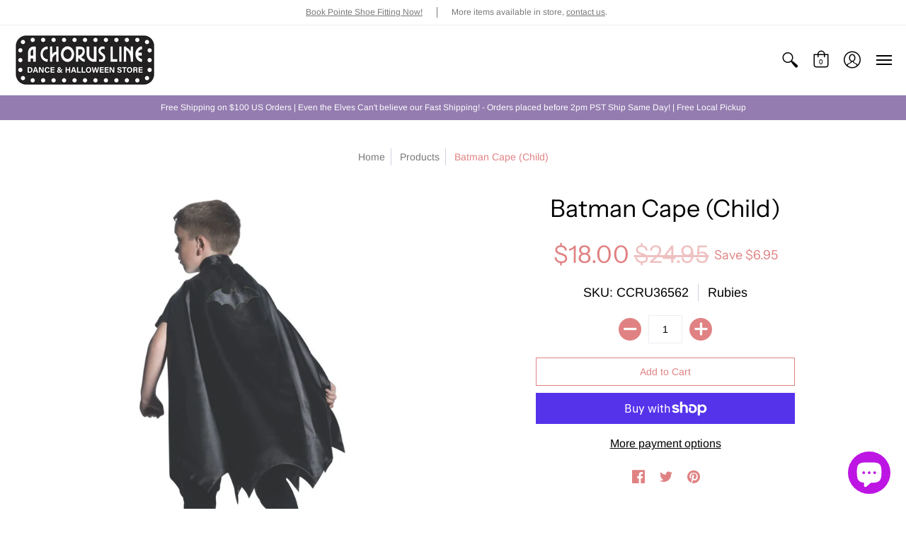

--- FILE ---
content_type: text/html; charset=utf-8
request_url: https://www.achorusline.net/products/batman-cape-child
body_size: 47237
content:
<!doctype html>
<html lang="en" class="fonts-loading">
  <head>
    <meta charset="utf-8">
<meta http-equiv="X-UA-Compatible" content="IE=edge,chrome=1">
<meta name="viewport" content="width=device-width,initial-scale=1.0,maximum-scale=1">
<meta name="theme-color" content="#e08283">
<title>Batman Cape (Child) | A Chorus Line</title> 

<link rel="canonical" href="https://www.achorusline.net/products/batman-cape-child" />


<meta name="description" content="The Batman Cape for children is a heavyweight black satin with a printed black logo on the back with a yellow outline and a scalloped bottom. The cape features a neck closure and is intended for kids up to age 10. Check out our other Batman accessories to complete your unique look, available separately. ﻿Includes: Cape" />


<link rel="shortcut icon" href="//www.achorusline.net/cdn/shop/files/2020-08-11_32x32.png?v=1613753461" type="image/png">


<!-- https://stackoverflow.com/questions/32759272/how-to-load-css-asynchronously -->
<link href="//www.achorusline.net/cdn/shop/t/3/assets/theme-initial.scss.css?v=100989274086130590381590523148" rel="stylesheet" type="text/css" media="screen">
<link rel="preload" href="//www.achorusline.net/cdn/shop/t/3/assets/theme.scss.css?v=62144283328638882781761949552" as="style">
<link rel="stylesheet" href="//www.achorusline.net/cdn/shop/t/3/assets/theme.scss.css?v=62144283328638882781761949552" media="print" onload="this.media='all'">
<noscript><link href="//www.achorusline.net/cdn/shop/t/3/assets/theme.scss.css?v=62144283328638882781761949552" rel="stylesheet" type="text/css" media="screen"></noscript>

<script>
var pReady = [], $ = function(f) {pReady.push(f)}, theme = {};
window.themeInfo = {name: "Avenue"};
window.theme = window.theme || {};
theme.moneyFormat = "${{amount}}";
theme.routes_cart_url = "\/cart";
theme.routes_all_products_collection_url = "\/collections\/all";
theme.routes_search_url = "\/search";
theme.routes_product_recommendations_url = "\/recommendations\/products";
theme.language = {collections_general_update_cart: "Update Cart",collections_general_update_cart_message: "There are products in your cart.",collections_general_update_cart_label_message: "In the cart",collections_general_open: "Open",collections_sidebar_less: "- Less",collections_sidebar_more: "+ More",contact_form_send: "Send",layout_general_next: "Next",layout_general_unavailable: "Not Applicable",products_general_inv_msg_1: "Only",products_general_inv_msg_2: "left!",products_general_per: " per ",products_product_add_to_cart: "Add to Cart",products_product_ajax_adding: "Adding...",products_product_ajax_added: "Added to cart!",products_product_ajax_thanks: "Thank you!",products_product_ajax_updated: "Cart updated!",products_product_ajax_view: "View cart",products_product_available: "Available Now!",products_product_disabled_add_to_cart: "Unavailable",products_product_free: "Free",products_product_sku: "SKU: ",products_product_sold_out: "Sold Out",products_product_savings: "Save",general_search_see_results: "See all results",general_validation_loading: "Loading",general_validation_error: "Error",general_validation_required: "This field is required",general_validation_fix_field: "Please fix this field",general_validation_valid_email: "Please enter a valid email address",general_validation_valid_url: "Please enter a valid URL",general_validation_valid_date: "Please enter a valid date",general_validation_valid_iso: "Please enter a valid date (ISO)",general_validation_valid_number: "Please enter a valid number",general_validation_only_digits: "Please enter only digits",general_validation_same_value: "Please enter the same value again",general_validation_characters_exceed: "Characters cannot exceed",general_validation_characters_min: "Minimum character count is",general_validation_characters_range: "Character range is",general_validation_value_less: "Value must be less than or equal to",general_validation_value_greater: "Value must be greater than or equal to",general_validation_value_range: "Value range is",general_validation_multiple: "Please enter a multiple of"};
</script>

<script async src="//www.achorusline.net/cdn/shop/t/3/assets/script-initial.js?v=55738552683504843911591115408"></script>
<script defer src="//www.achorusline.net/cdn/shop/t/3/assets/script-jquery.js?v=108543903653503036951591115408"></script>
<script defer src="//www.achorusline.net/cdn/shop/t/3/assets/script-min.js?v=14272776301410543181590672495"></script>

 








<meta property="og:site_name" content="A Chorus Line">
<meta property="og:url" content="https://www.achorusline.net/products/batman-cape-child">
<meta property="og:title" content="Batman Cape (Child)">
<meta property="og:type" content="product">
<meta property="og:description" content="The Batman Cape for children is a heavyweight black satin with a printed black logo on the back with a yellow outline and a scalloped bottom. The cape features a neck closure and is intended for kids up to age 10. Check out our other Batman accessories to complete your unique look, available separately. ﻿Includes: Cape">

<meta property="og:price:amount" content="18.00">
<meta property="og:price:currency" content="USD">


<meta property="og:image" content="http://www.achorusline.net/cdn/shop/products/CCRU36562_1200x1200.jpg?v=1624901156">
<meta property="og:image:width" content="618">
<meta property="og:image:height" content="1200">

<meta property="og:image:secure_url" content="https://www.achorusline.net/cdn/shop/products/CCRU36562_1200x1200.jpg?v=1624901156">


<meta name="twitter:card" content="summary_large_image">
<meta name="twitter:title" content="Batman Cape (Child)">
<meta name="twitter:description" content="The Batman Cape for children is a heavyweight black satin with a printed black logo on the back with a yellow outline and a scalloped bottom. The cape features a neck closure and is intended for kids up to age 10. Check out our other Batman accessories to complete your unique look, available separately. ﻿Includes: Cape">

<noscript><style>body{margin-bottom:50px;}.container,.background-cover,.background-overlay,.featured-image{position:relative;}.header{opacity:1;filter:alpha(opacity=100);}.responsiveMenu li:hover > ul{left:0!important}.no-js-hide{display:none!important}.no-js.hidden{display:block!important}.no-js-bg{left:0;position:absolute;top:0;width:100%;}img.lazywidth{width:auto;}</style></noscript>    
    <script>window.performance && window.performance.mark && window.performance.mark('shopify.content_for_header.start');</script><meta name="google-site-verification" content="cA44VDZ-R1bpWKthFCR0yJMQFUiXc4rnivAIEZXJWc0">
<meta id="shopify-digital-wallet" name="shopify-digital-wallet" content="/27183153267/digital_wallets/dialog">
<meta name="shopify-checkout-api-token" content="a101c2e0710def0101f7761be7b1e7ca">
<meta id="in-context-paypal-metadata" data-shop-id="27183153267" data-venmo-supported="false" data-environment="production" data-locale="en_US" data-paypal-v4="true" data-currency="USD">
<link rel="alternate" hreflang="x-default" href="https://www.achorusline.net/products/batman-cape-child">
<link rel="alternate" hreflang="en" href="https://www.achorusline.net/products/batman-cape-child">
<link rel="alternate" hreflang="es" href="https://www.achorusline.net/es/products/batman-cape-child">
<link rel="alternate" type="application/json+oembed" href="https://www.achorusline.net/products/batman-cape-child.oembed">
<script async="async" src="/checkouts/internal/preloads.js?locale=en-US"></script>
<link rel="preconnect" href="https://shop.app" crossorigin="anonymous">
<script async="async" src="https://shop.app/checkouts/internal/preloads.js?locale=en-US&shop_id=27183153267" crossorigin="anonymous"></script>
<script id="apple-pay-shop-capabilities" type="application/json">{"shopId":27183153267,"countryCode":"US","currencyCode":"USD","merchantCapabilities":["supports3DS"],"merchantId":"gid:\/\/shopify\/Shop\/27183153267","merchantName":"A Chorus Line","requiredBillingContactFields":["postalAddress","email","phone"],"requiredShippingContactFields":["postalAddress","email","phone"],"shippingType":"shipping","supportedNetworks":["visa","masterCard","amex","discover","elo","jcb"],"total":{"type":"pending","label":"A Chorus Line","amount":"1.00"},"shopifyPaymentsEnabled":true,"supportsSubscriptions":true}</script>
<script id="shopify-features" type="application/json">{"accessToken":"a101c2e0710def0101f7761be7b1e7ca","betas":["rich-media-storefront-analytics"],"domain":"www.achorusline.net","predictiveSearch":true,"shopId":27183153267,"locale":"en"}</script>
<script>var Shopify = Shopify || {};
Shopify.shop = "a-chorus-line-store.myshopify.com";
Shopify.locale = "en";
Shopify.currency = {"active":"USD","rate":"1.0"};
Shopify.country = "US";
Shopify.theme = {"name":"Avenue","id":80834822259,"schema_name":"Avenue","schema_version":"1.4.8","theme_store_id":865,"role":"main"};
Shopify.theme.handle = "null";
Shopify.theme.style = {"id":null,"handle":null};
Shopify.cdnHost = "www.achorusline.net/cdn";
Shopify.routes = Shopify.routes || {};
Shopify.routes.root = "/";</script>
<script type="module">!function(o){(o.Shopify=o.Shopify||{}).modules=!0}(window);</script>
<script>!function(o){function n(){var o=[];function n(){o.push(Array.prototype.slice.apply(arguments))}return n.q=o,n}var t=o.Shopify=o.Shopify||{};t.loadFeatures=n(),t.autoloadFeatures=n()}(window);</script>
<script>
  window.ShopifyPay = window.ShopifyPay || {};
  window.ShopifyPay.apiHost = "shop.app\/pay";
  window.ShopifyPay.redirectState = null;
</script>
<script id="shop-js-analytics" type="application/json">{"pageType":"product"}</script>
<script defer="defer" async type="module" src="//www.achorusline.net/cdn/shopifycloud/shop-js/modules/v2/client.init-shop-cart-sync_CG-L-Qzi.en.esm.js"></script>
<script defer="defer" async type="module" src="//www.achorusline.net/cdn/shopifycloud/shop-js/modules/v2/chunk.common_B8yXDTDb.esm.js"></script>
<script type="module">
  await import("//www.achorusline.net/cdn/shopifycloud/shop-js/modules/v2/client.init-shop-cart-sync_CG-L-Qzi.en.esm.js");
await import("//www.achorusline.net/cdn/shopifycloud/shop-js/modules/v2/chunk.common_B8yXDTDb.esm.js");

  window.Shopify.SignInWithShop?.initShopCartSync?.({"fedCMEnabled":true,"windoidEnabled":true});

</script>
<script>
  window.Shopify = window.Shopify || {};
  if (!window.Shopify.featureAssets) window.Shopify.featureAssets = {};
  window.Shopify.featureAssets['shop-js'] = {"shop-cart-sync":["modules/v2/client.shop-cart-sync_C7TtgCZT.en.esm.js","modules/v2/chunk.common_B8yXDTDb.esm.js"],"shop-button":["modules/v2/client.shop-button_aOcg-RjH.en.esm.js","modules/v2/chunk.common_B8yXDTDb.esm.js"],"init-shop-email-lookup-coordinator":["modules/v2/client.init-shop-email-lookup-coordinator_D-37GF_a.en.esm.js","modules/v2/chunk.common_B8yXDTDb.esm.js"],"init-fed-cm":["modules/v2/client.init-fed-cm_DGh7x7ZX.en.esm.js","modules/v2/chunk.common_B8yXDTDb.esm.js"],"init-windoid":["modules/v2/client.init-windoid_C5PxDKWE.en.esm.js","modules/v2/chunk.common_B8yXDTDb.esm.js"],"shop-toast-manager":["modules/v2/client.shop-toast-manager_BmSBWum3.en.esm.js","modules/v2/chunk.common_B8yXDTDb.esm.js"],"shop-cash-offers":["modules/v2/client.shop-cash-offers_DkchToOx.en.esm.js","modules/v2/chunk.common_B8yXDTDb.esm.js","modules/v2/chunk.modal_dvVUSHam.esm.js"],"init-shop-cart-sync":["modules/v2/client.init-shop-cart-sync_CG-L-Qzi.en.esm.js","modules/v2/chunk.common_B8yXDTDb.esm.js"],"avatar":["modules/v2/client.avatar_BTnouDA3.en.esm.js"],"shop-login-button":["modules/v2/client.shop-login-button_DrVPCwAQ.en.esm.js","modules/v2/chunk.common_B8yXDTDb.esm.js","modules/v2/chunk.modal_dvVUSHam.esm.js"],"pay-button":["modules/v2/client.pay-button_Cw45D1uM.en.esm.js","modules/v2/chunk.common_B8yXDTDb.esm.js"],"init-customer-accounts":["modules/v2/client.init-customer-accounts_BNYsaOzg.en.esm.js","modules/v2/client.shop-login-button_DrVPCwAQ.en.esm.js","modules/v2/chunk.common_B8yXDTDb.esm.js","modules/v2/chunk.modal_dvVUSHam.esm.js"],"checkout-modal":["modules/v2/client.checkout-modal_NoX7b1qq.en.esm.js","modules/v2/chunk.common_B8yXDTDb.esm.js","modules/v2/chunk.modal_dvVUSHam.esm.js"],"init-customer-accounts-sign-up":["modules/v2/client.init-customer-accounts-sign-up_pIEGEpjr.en.esm.js","modules/v2/client.shop-login-button_DrVPCwAQ.en.esm.js","modules/v2/chunk.common_B8yXDTDb.esm.js","modules/v2/chunk.modal_dvVUSHam.esm.js"],"init-shop-for-new-customer-accounts":["modules/v2/client.init-shop-for-new-customer-accounts_BIu2e6le.en.esm.js","modules/v2/client.shop-login-button_DrVPCwAQ.en.esm.js","modules/v2/chunk.common_B8yXDTDb.esm.js","modules/v2/chunk.modal_dvVUSHam.esm.js"],"shop-follow-button":["modules/v2/client.shop-follow-button_B6YY9G4U.en.esm.js","modules/v2/chunk.common_B8yXDTDb.esm.js","modules/v2/chunk.modal_dvVUSHam.esm.js"],"lead-capture":["modules/v2/client.lead-capture_o2hOda6W.en.esm.js","modules/v2/chunk.common_B8yXDTDb.esm.js","modules/v2/chunk.modal_dvVUSHam.esm.js"],"shop-login":["modules/v2/client.shop-login_DA8-MZ-E.en.esm.js","modules/v2/chunk.common_B8yXDTDb.esm.js","modules/v2/chunk.modal_dvVUSHam.esm.js"],"payment-terms":["modules/v2/client.payment-terms_BFsudFhJ.en.esm.js","modules/v2/chunk.common_B8yXDTDb.esm.js","modules/v2/chunk.modal_dvVUSHam.esm.js"]};
</script>
<script id="__st">var __st={"a":27183153267,"offset":-28800,"reqid":"9dff9c7b-ab38-4cc1-9d13-df56dd78426f-1767953605","pageurl":"www.achorusline.net\/products\/batman-cape-child","u":"92c1a37ea735","p":"product","rtyp":"product","rid":6607428550771};</script>
<script>window.ShopifyPaypalV4VisibilityTracking = true;</script>
<script id="captcha-bootstrap">!function(){'use strict';const t='contact',e='account',n='new_comment',o=[[t,t],['blogs',n],['comments',n],[t,'customer']],c=[[e,'customer_login'],[e,'guest_login'],[e,'recover_customer_password'],[e,'create_customer']],r=t=>t.map((([t,e])=>`form[action*='/${t}']:not([data-nocaptcha='true']) input[name='form_type'][value='${e}']`)).join(','),a=t=>()=>t?[...document.querySelectorAll(t)].map((t=>t.form)):[];function s(){const t=[...o],e=r(t);return a(e)}const i='password',u='form_key',d=['recaptcha-v3-token','g-recaptcha-response','h-captcha-response',i],f=()=>{try{return window.sessionStorage}catch{return}},m='__shopify_v',_=t=>t.elements[u];function p(t,e,n=!1){try{const o=window.sessionStorage,c=JSON.parse(o.getItem(e)),{data:r}=function(t){const{data:e,action:n}=t;return t[m]||n?{data:e,action:n}:{data:t,action:n}}(c);for(const[e,n]of Object.entries(r))t.elements[e]&&(t.elements[e].value=n);n&&o.removeItem(e)}catch(o){console.error('form repopulation failed',{error:o})}}const l='form_type',E='cptcha';function T(t){t.dataset[E]=!0}const w=window,h=w.document,L='Shopify',v='ce_forms',y='captcha';let A=!1;((t,e)=>{const n=(g='f06e6c50-85a8-45c8-87d0-21a2b65856fe',I='https://cdn.shopify.com/shopifycloud/storefront-forms-hcaptcha/ce_storefront_forms_captcha_hcaptcha.v1.5.2.iife.js',D={infoText:'Protected by hCaptcha',privacyText:'Privacy',termsText:'Terms'},(t,e,n)=>{const o=w[L][v],c=o.bindForm;if(c)return c(t,g,e,D).then(n);var r;o.q.push([[t,g,e,D],n]),r=I,A||(h.body.append(Object.assign(h.createElement('script'),{id:'captcha-provider',async:!0,src:r})),A=!0)});var g,I,D;w[L]=w[L]||{},w[L][v]=w[L][v]||{},w[L][v].q=[],w[L][y]=w[L][y]||{},w[L][y].protect=function(t,e){n(t,void 0,e),T(t)},Object.freeze(w[L][y]),function(t,e,n,w,h,L){const[v,y,A,g]=function(t,e,n){const i=e?o:[],u=t?c:[],d=[...i,...u],f=r(d),m=r(i),_=r(d.filter((([t,e])=>n.includes(e))));return[a(f),a(m),a(_),s()]}(w,h,L),I=t=>{const e=t.target;return e instanceof HTMLFormElement?e:e&&e.form},D=t=>v().includes(t);t.addEventListener('submit',(t=>{const e=I(t);if(!e)return;const n=D(e)&&!e.dataset.hcaptchaBound&&!e.dataset.recaptchaBound,o=_(e),c=g().includes(e)&&(!o||!o.value);(n||c)&&t.preventDefault(),c&&!n&&(function(t){try{if(!f())return;!function(t){const e=f();if(!e)return;const n=_(t);if(!n)return;const o=n.value;o&&e.removeItem(o)}(t);const e=Array.from(Array(32),(()=>Math.random().toString(36)[2])).join('');!function(t,e){_(t)||t.append(Object.assign(document.createElement('input'),{type:'hidden',name:u})),t.elements[u].value=e}(t,e),function(t,e){const n=f();if(!n)return;const o=[...t.querySelectorAll(`input[type='${i}']`)].map((({name:t})=>t)),c=[...d,...o],r={};for(const[a,s]of new FormData(t).entries())c.includes(a)||(r[a]=s);n.setItem(e,JSON.stringify({[m]:1,action:t.action,data:r}))}(t,e)}catch(e){console.error('failed to persist form',e)}}(e),e.submit())}));const S=(t,e)=>{t&&!t.dataset[E]&&(n(t,e.some((e=>e===t))),T(t))};for(const o of['focusin','change'])t.addEventListener(o,(t=>{const e=I(t);D(e)&&S(e,y())}));const B=e.get('form_key'),M=e.get(l),P=B&&M;t.addEventListener('DOMContentLoaded',(()=>{const t=y();if(P)for(const e of t)e.elements[l].value===M&&p(e,B);[...new Set([...A(),...v().filter((t=>'true'===t.dataset.shopifyCaptcha))])].forEach((e=>S(e,t)))}))}(h,new URLSearchParams(w.location.search),n,t,e,['guest_login'])})(!0,!0)}();</script>
<script integrity="sha256-4kQ18oKyAcykRKYeNunJcIwy7WH5gtpwJnB7kiuLZ1E=" data-source-attribution="shopify.loadfeatures" defer="defer" src="//www.achorusline.net/cdn/shopifycloud/storefront/assets/storefront/load_feature-a0a9edcb.js" crossorigin="anonymous"></script>
<script crossorigin="anonymous" defer="defer" src="//www.achorusline.net/cdn/shopifycloud/storefront/assets/shopify_pay/storefront-65b4c6d7.js?v=20250812"></script>
<script data-source-attribution="shopify.dynamic_checkout.dynamic.init">var Shopify=Shopify||{};Shopify.PaymentButton=Shopify.PaymentButton||{isStorefrontPortableWallets:!0,init:function(){window.Shopify.PaymentButton.init=function(){};var t=document.createElement("script");t.src="https://www.achorusline.net/cdn/shopifycloud/portable-wallets/latest/portable-wallets.en.js",t.type="module",document.head.appendChild(t)}};
</script>
<script data-source-attribution="shopify.dynamic_checkout.buyer_consent">
  function portableWalletsHideBuyerConsent(e){var t=document.getElementById("shopify-buyer-consent"),n=document.getElementById("shopify-subscription-policy-button");t&&n&&(t.classList.add("hidden"),t.setAttribute("aria-hidden","true"),n.removeEventListener("click",e))}function portableWalletsShowBuyerConsent(e){var t=document.getElementById("shopify-buyer-consent"),n=document.getElementById("shopify-subscription-policy-button");t&&n&&(t.classList.remove("hidden"),t.removeAttribute("aria-hidden"),n.addEventListener("click",e))}window.Shopify?.PaymentButton&&(window.Shopify.PaymentButton.hideBuyerConsent=portableWalletsHideBuyerConsent,window.Shopify.PaymentButton.showBuyerConsent=portableWalletsShowBuyerConsent);
</script>
<script>
  function portableWalletsCleanup(e){e&&e.src&&console.error("Failed to load portable wallets script "+e.src);var t=document.querySelectorAll("shopify-accelerated-checkout .shopify-payment-button__skeleton, shopify-accelerated-checkout-cart .wallet-cart-button__skeleton"),e=document.getElementById("shopify-buyer-consent");for(let e=0;e<t.length;e++)t[e].remove();e&&e.remove()}function portableWalletsNotLoadedAsModule(e){e instanceof ErrorEvent&&"string"==typeof e.message&&e.message.includes("import.meta")&&"string"==typeof e.filename&&e.filename.includes("portable-wallets")&&(window.removeEventListener("error",portableWalletsNotLoadedAsModule),window.Shopify.PaymentButton.failedToLoad=e,"loading"===document.readyState?document.addEventListener("DOMContentLoaded",window.Shopify.PaymentButton.init):window.Shopify.PaymentButton.init())}window.addEventListener("error",portableWalletsNotLoadedAsModule);
</script>

<script type="module" src="https://www.achorusline.net/cdn/shopifycloud/portable-wallets/latest/portable-wallets.en.js" onError="portableWalletsCleanup(this)" crossorigin="anonymous"></script>
<script nomodule>
  document.addEventListener("DOMContentLoaded", portableWalletsCleanup);
</script>

<link id="shopify-accelerated-checkout-styles" rel="stylesheet" media="screen" href="https://www.achorusline.net/cdn/shopifycloud/portable-wallets/latest/accelerated-checkout-backwards-compat.css" crossorigin="anonymous">
<style id="shopify-accelerated-checkout-cart">
        #shopify-buyer-consent {
  margin-top: 1em;
  display: inline-block;
  width: 100%;
}

#shopify-buyer-consent.hidden {
  display: none;
}

#shopify-subscription-policy-button {
  background: none;
  border: none;
  padding: 0;
  text-decoration: underline;
  font-size: inherit;
  cursor: pointer;
}

#shopify-subscription-policy-button::before {
  box-shadow: none;
}

      </style>

<script>window.performance && window.performance.mark && window.performance.mark('shopify.content_for_header.end');</script><script id="shop-promise-product" type="application/json">
  {
    "productId": "6607428550771",
    "variantId": "39381168554099"
  }
</script>
<script id="shop-promise-features" type="application/json">
  {
    "supportedPromiseBrands": ["shop_promise"],
    "f_b9ba94d16a7d18ccd91d68be01e37df6": false,
    "f_d6a5ed9e446fe634f81a0afc12242e13": false,
    "f_969d462a4c9dafec9a50ab6f73d220f8": true,
    "f_85e460659f2e1fdd04f763b1587427a4": false
  }
</script>
<script fetchpriority="high" defer="defer" src="https://www.achorusline.net/cdn/shopifycloud/shop-promise-pdp/shop_promise_pdp.js?v=1" data-source-attribution="shopify.shop-promise-pdp" crossorigin="anonymous"></script>

  <script type="text/javascript">
  window.moneyFormat = '${{amount}}';
  var tpbAppUrl = 'https://booking.tipo.io';
  // var tpbAppUrl = 'http://localhost/bookingdevUpdate/public';
  var tpbShopId = '7741';
  var tpbShopPlan = 'BETA';
  var tpbUrlShop = 'a-chorus-line-store.myshopify.com';
  var tpbDomainShop = 'www.achorusline.net';
  var tpbProductId = '6607428550771';
  var tpbCustomer = {
      id: '',
      email:'',
      first_name:'',
      last_name:'',
  };
  var tpbCustomerId = 0;
    
  var tpbProduct = {"id":6607428550771,"title":"Batman Cape (Child)","handle":"batman-cape-child","description":"\u003cstyle type=\"text\/css\" data-mce-fragment=\"1\"\u003e\u003c!--\ntd {border: 1px solid #ccc;}br {mso-data-placement:same-cell;}\n--\u003e\u003c\/style\u003e\n\u003cp\u003e\u003cspan data-sheets-value='{\"1\":2,\"2\":\"The Batman Cape for children is a heavyweight black satin with a printed black logo on the back and a scalloped bottom.  The cape features a neck closure and is intended for kids up to age 10.  Check out our other Batman accessories to complete your unique look, available separately.\"}' data-sheets-userformat='{\"2\":6913,\"3\":{\"1\":0},\"11\":0,\"12\":0,\"14\":[null,2,0],\"15\":\"Calibri\"}' data-mce-fragment=\"1\"\u003eThe Batman Cape for children is a heavyweight black satin with a printed black logo on the back with a yellow outline and a scalloped bottom. The cape features a neck closure and is intended for kids up to age 10. Check out our other Batman accessories to complete your unique look, available separately.\u003c\/span\u003e\u003c\/p\u003e\n\u003cp\u003e\u003cspan style=\"text-decoration: underline;\"\u003e\u003cstrong\u003e﻿Includes:\u003c\/strong\u003e\u003c\/span\u003e\u003c\/p\u003e\n\u003cul\u003e\n\u003cli style=\"font-weight: 400;\"\u003e\u003cspan style=\"font-weight: 400;\"\u003eCape Only\u003c\/span\u003e\u003c\/li\u003e\n\u003c\/ul\u003e","published_at":"2021-08-07T16:28:46-07:00","created_at":"2021-06-28T10:25:55-07:00","vendor":"Rubies","type":"Capes \u0026 Robes","tags":["32681","36562","CapeRobe Kids","Capes \u0026 Robes","Child Costume Sale","DC","SuperheroVillainCostume Kids"],"price":1800,"price_min":1800,"price_max":1800,"available":true,"price_varies":false,"compare_at_price":2495,"compare_at_price_min":2495,"compare_at_price_max":2495,"compare_at_price_varies":false,"variants":[{"id":39381168554099,"title":"Default Title","option1":"Default Title","option2":null,"option3":null,"sku":"CCRU36562","requires_shipping":true,"taxable":true,"featured_image":null,"available":true,"name":"Batman Cape (Child)","public_title":null,"options":["Default Title"],"price":1800,"weight":0,"compare_at_price":2495,"inventory_management":"shopify","barcode":"082686326810","requires_selling_plan":false,"selling_plan_allocations":[]}],"images":["\/\/www.achorusline.net\/cdn\/shop\/products\/CCRU36562.jpg?v=1624901156"],"featured_image":"\/\/www.achorusline.net\/cdn\/shop\/products\/CCRU36562.jpg?v=1624901156","options":["Title"],"media":[{"alt":null,"id":20556810518643,"position":1,"preview_image":{"aspect_ratio":0.515,"height":1200,"width":618,"src":"\/\/www.achorusline.net\/cdn\/shop\/products\/CCRU36562.jpg?v=1624901156"},"aspect_ratio":0.515,"height":1200,"media_type":"image","src":"\/\/www.achorusline.net\/cdn\/shop\/products\/CCRU36562.jpg?v=1624901156","width":618}],"requires_selling_plan":false,"selling_plan_groups":[],"content":"\u003cstyle type=\"text\/css\" data-mce-fragment=\"1\"\u003e\u003c!--\ntd {border: 1px solid #ccc;}br {mso-data-placement:same-cell;}\n--\u003e\u003c\/style\u003e\n\u003cp\u003e\u003cspan data-sheets-value='{\"1\":2,\"2\":\"The Batman Cape for children is a heavyweight black satin with a printed black logo on the back and a scalloped bottom.  The cape features a neck closure and is intended for kids up to age 10.  Check out our other Batman accessories to complete your unique look, available separately.\"}' data-sheets-userformat='{\"2\":6913,\"3\":{\"1\":0},\"11\":0,\"12\":0,\"14\":[null,2,0],\"15\":\"Calibri\"}' data-mce-fragment=\"1\"\u003eThe Batman Cape for children is a heavyweight black satin with a printed black logo on the back with a yellow outline and a scalloped bottom. The cape features a neck closure and is intended for kids up to age 10. Check out our other Batman accessories to complete your unique look, available separately.\u003c\/span\u003e\u003c\/p\u003e\n\u003cp\u003e\u003cspan style=\"text-decoration: underline;\"\u003e\u003cstrong\u003e﻿Includes:\u003c\/strong\u003e\u003c\/span\u003e\u003c\/p\u003e\n\u003cul\u003e\n\u003cli style=\"font-weight: 400;\"\u003e\u003cspan style=\"font-weight: 400;\"\u003eCape Only\u003c\/span\u003e\u003c\/li\u003e\n\u003c\/ul\u003e"};
  var tpbVariantId = false;

    var tpbSettings = {"general":{"hide_add_to_cart":"1","hide_buy_now":"1","redirect_url":null,"allow_bring_more":false,"confirm_to":"checkout","time_format":"24h","multipleEmployees":"0","multipleLocations":"0","formatDate":"YYYY-MM-DD","formatDateServe":"Y-m-d","formatDateTime":"YYYY-MM-DD HH:mm","formatTime":"HH:mm","weekStart":0,"available_time":{"work_hours":[{"periods":[{"startTime":"08:00","endTime":"16:00"}],"day":"MonDay"},{"periods":[{"startTime":"08:00","endTime":"16:00"}],"day":"Tuesday"},{"periods":[{"startTime":"08:00","endTime":"16:00"}],"day":"Wednesday"},{"periods":[{"startTime":"08:00","endTime":"16:00"}],"day":"Thursday"},{"periods":[{"startTime":"08:00","endTime":"16:00"}],"day":"Friday"},{"periods":[{"startTime":"08:00","endTime":"16:00"}],"day":"Saturday"},{"periods":[{"startTime":"08:00","endTime":"16:00"}],"day":"Sunday"}],"days_off":[],"special_days":[]}},"booking":{"font":"Arial","primary_color":"#9F89E8","cancel_button":"#fff","text_color":"#6370A7","calender_background_color":"#2b3360","calender_text_color":"#ffffff","day_off_color":"#a3a3a3","time_slot_color":"#414c89","time_slot_color_hover":"#313d88","selected_time_slot_color":"#ffd153","background_color_calendar":"#2b3360","background_image":"preset4.jpg","selected_day_color":"#9f89e8","time_slot_color_selected":"#ffd153","sortProduct":{"type":1,"sortProductAuto":"asc","sortProductManually":["4519446413427","4550228050035"]}},"translation":{"time_slot_no_available":"This slot is no longer available","languageDatepicker":"en-US","please_select":"Please select Training","training":"Training","trainer":"Trainer","bringing_anyone":"Bringing anyone with you?","num_of_additional":"Number of Additional People","date_and_time":"Pick date & time","continue":"Continue","total_price":"Total Price","confirm":"Confirm","cancel":"Cancel","thank_you":"Thank you! Your booking is completed","date":"Date","time":"Time","location":"Location","first_name":"First name","last_name":"Last name","phone":"Phone","email":"Email","address":"Address","address_2":"Address 2","status":"Status","country":"Country","quantity":"Quantity","product":"Pointe Shoe Fitting","product_placeholder":"Select your training","variant":"Variant","variant_placeholder":"Select your variant","location_placeholder":"Select your location","employee":"Trainer","employee_placeholder":"Select your trainer","back":"Back","payment":"Payment","datetime":"Date Time","duration":"Duration","you_can_only_bring":"You can only bring {number} people","not_available":"Selected training is currently not available.","is_required":"This field is required.","price":"Price","customDatePickerDays":"Sunday, Monday, Tuesday, Wednesday, Thursday, Friday, Saturday","customDatePickerDaysShort":"Sun, Mon, Tue, Wed, Thu, Fri, Sat","customDatePickerDaysMin":"Su, Mo, Tu, We, Th, Fr, Sa","customDatePickerMonths":"January, February, March, April, May, June, July, August, September, October, November, December","customDatePickerMonthsShort":"Jan, Feb, Mar, Apr, May, Jun, Jul, Aug, Sep, Oct, Nov, Dec","full_name":"Fullname","no_employee":"No trainer","no_location":"No location","export_file_isc":"Export to file isc","confirm_free_booking_successfully":"Thank for your booking . We'll get back to you shortly.","confirm_free_booking_unsuccessfully":"Whoops, looks like something went wrong.","duration_unit":"minutes"},"free_form":{"first_name":{"enable":true,"label":"First name","required":true},"last_name":{"enable":true,"label":"Last name","required":true},"email":{"label":"Email","required":true}},"languageDatepicker":{"days":["Sunday","Monday","Tuesday","Wednesday","Thursday","Friday","Saturday"],"daysShort":["Sun","Mon","Tue","Wed","Thu","Fri","Sat"],"daysMin":["Su","Mo","Tu","We","Th","Fr","Sa"],"months":["January","February","March","April","May","June","July","August","September","October","November","December"],"monthsShort":["Jan","Feb","Mar","Apr","May","Jun","Jul","Aug","Sep","Oct","Nov","Dec"]}}
  var checkPageProduct = false;
  
  checkPageProduct = true;
  

    var tpbBackground = 'https://booking.tipo.io/storage/background-image/preset4.jpg';
  
  var tpbTimeZoneShop = 'America/Los_Angeles';
  var tpbTimeZoneServer = 'UTC';

  var tpbConfigs = {
    products : [{"id":"4550228050035","title":"Pointe Shoe Fitting","handle":"pointe-shoe-fitting","capacity":{"type":"product","rule":"1"},"extra_filed_set_id":null,"note":null,"is_free":1,"duration":{"type":"product","rule":60},"location_ids":[9377]}],
    locations : [{"id":9377,"name":"Default location","employee_ids":[13432]}],
    employees : [{"id":13432,"first_name":"Any","last_name":"Trainer"}]
  }
</script>

<link href="//www.achorusline.net/cdn/shop/t/3/assets/tipo.booking.scss.css?v=153200107213738476881594834463" rel="stylesheet" type="text/css" media="all" /><script src='//www.achorusline.net/cdn/shop/t/3/assets/tipo.booking.js?v=105391956634507522221594834459' ></script>


  <script type="template/html" id="tpb-template_history-booking">
    <div class="tpb-header"><p>Booking History</p></div>
    <div class="tpb-list-history">
        <div class="tpb-sub-scroll">
            <p>< - - - - - ></p>
        </div>
        <div class="tpb-table-scroll">
            <table class="tpb-table">
                <thead class="tpb-table_thead">
                <tr>
                    {% if settings.general.multipleEmployees == '1' %}
                    <th class="tpb-column-scroll tpb-table_th-trainer" width="22%">{{settings.translation.employee}}
                    </th>
                    {% endif %}
                    {% if settings.general.multipleLocations == '1' %}
                    <th class="tpb-table_th-location" width="20%">{{settings.translation.location}}</th>
                    {% endif %}
                    <th class="tpb-table_th-services" width="20%">{{settings.translation.product}}</th>
                    <th class="tpb-table_th-time" width="12%">{{settings.translation.time}}</th>
                    <th class="tpb-table_th-payment" width="11%">{{settings.translation.payment}}</th>
                    <th class="tpb-table_th-status" width="10%">{{settings.translation.status}}</th>
                    <th class="tpb-table_th-view" width="5%"></th>
                </tr>
                </thead>
                <tbody class="tpb-table_tbody">
                {% for booking in bookings %}
                <tr>
                    {% if settings.general.multipleEmployees == '1' %}
                    <td class="tpb-column-scroll">
                        <div class="tpb-table_trainer">
                            <div class="tpb-table_avatar">
                                <img src={{ booking.employee.avatar }} alt="">
                            </div>
                            <div class="tpb-table_title">
                                <span class="tpb-context-table">{{ booking.employee.first_name }} {{ booking.employee.last_name}}</span>
                                <p class="tpb-table-sub">{{ booking.employee.email }}</p>
                            </div>
                        </div>
                    </td>
                    {% endif %}
                    {% if settings.general.multipleLocations == '1' %}
                    <td><span class="tpb-context-table">{{ booking.location.name }}</span></td>
                    {% endif %}
                    <td><span class="tpb-context-table">{{ booking.service.title }}</span></td>
                    <td>
              <span class="tpb-context-table tpb-context-table_time">
                <svg class="svg-icon" viewBox="0 0 20 20">
                  <path
                      d="M10.25,2.375c-4.212,0-7.625,3.413-7.625,7.625s3.413,7.625,7.625,7.625s7.625-3.413,7.625-7.625S14.462,2.375,10.25,2.375M10.651,16.811v-0.403c0-0.221-0.181-0.401-0.401-0.401s-0.401,0.181-0.401,0.401v0.403c-3.443-0.201-6.208-2.966-6.409-6.409h0.404c0.22,0,0.401-0.181,0.401-0.401S4.063,9.599,3.843,9.599H3.439C3.64,6.155,6.405,3.391,9.849,3.19v0.403c0,0.22,0.181,0.401,0.401,0.401s0.401-0.181,0.401-0.401V3.19c3.443,0.201,6.208,2.965,6.409,6.409h-0.404c-0.22,0-0.4,0.181-0.4,0.401s0.181,0.401,0.4,0.401h0.404C16.859,13.845,14.095,16.609,10.651,16.811 M12.662,12.412c-0.156,0.156-0.409,0.159-0.568,0l-2.127-2.129C9.986,10.302,9.849,10.192,9.849,10V5.184c0-0.221,0.181-0.401,0.401-0.401s0.401,0.181,0.401,0.401v4.651l2.011,2.008C12.818,12.001,12.818,12.256,12.662,12.412"></path>
                </svg>
                {{ booking.time_start }}
              </span>
                        <div class='tooltip'>
                            {{ booking.range_date_time }}
                        </div>
                    </td>
                    <td><p class="tpb-context-table">{{ booking.price | format_money : window.moneyFormat }}</p></td>
                    <td class="tpb-table_status"><span class="tpb-context-table tpb-context-table_status">{{ booking.status }}</span>
                    </td>
                    <td class="tpb-table_action">
              <span class="tpb-context-table">
                  <div class="tpb-wrapper-btnView">
                      <button class="tpb-btnView" data-index={{ forloop.index0 }}>
                      <svg class="svg-icon" viewBox="0 0 20 20">
                        <path
                            d="M10,6.978c-1.666,0-3.022,1.356-3.022,3.022S8.334,13.022,10,13.022s3.022-1.356,3.022-3.022S11.666,6.978,10,6.978M10,12.267c-1.25,0-2.267-1.017-2.267-2.267c0-1.25,1.016-2.267,2.267-2.267c1.251,0,2.267,1.016,2.267,2.267C12.267,11.25,11.251,12.267,10,12.267 M18.391,9.733l-1.624-1.639C14.966,6.279,12.563,5.278,10,5.278S5.034,6.279,3.234,8.094L1.609,9.733c-0.146,0.147-0.146,0.386,0,0.533l1.625,1.639c1.8,1.815,4.203,2.816,6.766,2.816s4.966-1.001,6.767-2.816l1.624-1.639C18.536,10.119,18.536,9.881,18.391,9.733 M16.229,11.373c-1.656,1.672-3.868,2.594-6.229,2.594s-4.573-0.922-6.23-2.594L2.41,10l1.36-1.374C5.427,6.955,7.639,6.033,10,6.033s4.573,0.922,6.229,2.593L17.59,10L16.229,11.373z"></path>
                      </svg>
                    </button>
                  </div>
              </span>
                    </td>
                </tr>
                {% endfor %}
                </tbody>
            </table>
        </div>
        <div class="tpb-wrapper-btnExport">
            <button class="tpb-btnExport" >
                <div class="tpb-btnExport-title">
                    <svg class="svg-icon" height="453pt" viewBox="0 -28 453.99791 453" width="453pt" xmlns="http://www.w3.org/2000/svg">
                        <path d="m345.375 3.410156c-2.863281-2.847656-7.160156-3.695312-10.890625-2.144531s-6.164063 5.195313-6.164063 9.234375v53.359375c-54.011718 2.148437-81.058593 24.539063-85.191406 28.261719-27.25 22.363281-45.855468 53.527344-52.613281 88.121094-3.378906 16.714843-3.984375 33.871093-1.785156 50.78125l.007812.058593c.019531.148438.042969.300781.066407.449219l2.125 12.214844c.714843 4.113281 3.914062 7.351562 8.019531 8.117187 4.109375.765625 8.257812-1.105469 10.40625-4.6875l6.367187-10.613281c19.5625-32.527344 43.941406-54.089844 72.46875-64.085938 12.867188-4.550781 26.5-6.546874 40.128906-5.882812v55.265625c0 4.046875 2.441407 7.699219 6.183594 9.242187 3.746094 1.546876 8.050782.679688 10.90625-2.191406l105.675782-106.210937c3.894531-3.914063 3.878906-10.246094-.035157-14.140625zm2.949219 194.214844v-40.027344c0-4.90625-3.5625-9.089844-8.410157-9.871094-8.554687-1.378906-31.371093-3.570312-58.335937 5.878907-28.765625 10.078125-53.652344 29.910156-74.148437 59.050781-.058594-9.574219.847656-19.132812 2.707031-28.527344 6.078125-30.730468 21.515625-56.542968 45.878906-76.710937.214844-.175781.417969-.359375.617187-.554688.699219-.648437 26.097657-23.578125 81.609376-23.164062h.074218c5.523438 0 10.003906-4.480469 10.007813-10.003907v-39.136718l81.535156 81.125zm0 0"/><path d="m417.351562 294.953125c-5.519531 0-10 4.476563-10 10v42.261719c-.015624 16.5625-13.4375 29.980468-30 30h-327.351562c-16.5625-.019532-29.980469-13.4375-30-30v-238.242188c.019531-16.5625 13.4375-29.980468 30-30h69.160156c5.523438 0 10-4.476562 10-10 0-5.523437-4.476562-10-10-10h-69.160156c-27.601562.03125-49.96875 22.398438-50 50v238.242188c.03125 27.601562 22.398438 49.96875 50 50h327.351562c27.601563-.03125 49.96875-22.398438 50-50v-42.261719c0-5.523437-4.476562-10-10-10zm0 0"/>
                    </svg>
                    <span class="tpb-btnExport-title_text">{% if settings.translation.export_file_isc %}{{settings.translation.export_file_isc}}{% else %}Export to file isc{% endif %}</span>
                </div>

            </button>
        </div>
    </div>

    <div class="copyright">
        <a href="//apps.shopify.com/partners/tipo" rel="nofollow" attribute target="_blank">Made by <span
            class="company">Tipo Appointment Booking</span></a>
    </div>
</script>
<script type="template/html" id="tpb-modal-control">
    <div id="tpb-modal" class="tpb-modal">

        <!-- Modal content -->
        <div class="tpb-modal-content">
            <span class="tpb-close">&times;</span>
            <div class="tpb-content"></div>
        </div>

    </div>
</script>
<script type="template/html" id="tpb-modal-detail">
    <div class="confirm">
        <div class="product-info">
            <div class="thumb"><img src="{{featured_image}}"/></div>
            <div class="title">{{product_title}}</div>
        </div>
        <div class="booking-info">
            {% if settings.general.multipleEmployees == '1' %}
            <div class="employee">
                <label>
                    <svg xmlns="http://www.w3.org/2000/svg" width="14" height="14" viewBox="0 0 14 14">
                        <g id="Group_141" data-name="Group 141" transform="translate(-236.8 -236.8)">
                            <path id="Path_1029" data-name="Path 1029"
                                  d="M236.8,243.8a7,7,0,1,0,7-7A7.009,7.009,0,0,0,236.8,243.8Zm2.926,4.795a19.261,19.261,0,0,1,2.182-1.275.457.457,0,0,0,.258-.413v-.879a.351.351,0,0,0-.049-.178,2.993,2.993,0,0,1-.364-1.074.348.348,0,0,0-.253-.284,1.907,1.907,0,0,1-.255-.626,1.58,1.58,0,0,1-.089-.583.352.352,0,0,0,.33-.468,2,2,0,0,1-.049-1.2,2.324,2.324,0,0,1,.626-1.091,3,3,0,0,1,.591-.488l.012-.009a2.207,2.207,0,0,1,.554-.284h0a1.763,1.763,0,0,1,.5-.092,2.063,2.063,0,0,1,1.263.267,1.508,1.508,0,0,1,.571.517.354.354,0,0,0,.287.189.534.534,0,0,1,.3.213c.167.221.4.795.115,2.182a.35.35,0,0,0,.187.385,1.426,1.426,0,0,1-.084.608,2.192,2.192,0,0,1-.227.583.37.37,0,0,0-.183.023.355.355,0,0,0-.21.261,3.233,3.233,0,0,1-.267.862.354.354,0,0,0-.034.152v1.016a.454.454,0,0,0,.258.414,19.3,19.3,0,0,1,2.182,1.275,6.274,6.274,0,0,1-8.151-.006ZM243.8,237.5a6.293,6.293,0,0,1,4.6,10.6,20.091,20.091,0,0,0-2.257-1.341v-.786a3.679,3.679,0,0,0,.23-.681c.281-.106.479-.433.666-1.091.169-.6.155-1.022-.046-1.263a3.241,3.241,0,0,0-.284-2.527,1.224,1.224,0,0,0-.615-.448,2.252,2.252,0,0,0-.752-.654,2.748,2.748,0,0,0-1.66-.359,2.472,2.472,0,0,0-.677.129h0a2.923,2.923,0,0,0-.721.367,3.931,3.931,0,0,0-.718.592,2.976,2.976,0,0,0-.8,1.407,2.68,2.68,0,0,0-.031,1.252.526.526,0,0,0-.106.1c-.207.25-.224.649-.052,1.261a1.96,1.96,0,0,0,.522,1.013,3.692,3.692,0,0,0,.371,1.051v.637a20.276,20.276,0,0,0-2.257,1.341,6.291,6.291,0,0,1,4.594-10.6Z"
                                  fill="#6370a7"/>
                        </g>
                    </svg>
                    {{settings.translation.employee}}
                </label>
                <div class="value">{{employee}}</div>
            </div>
            {% endif %}
            <div class="date">
                <label>
                    <svg xmlns="http://www.w3.org/2000/svg" width="14" height="14" viewBox="0 0 14 14">
                        <path id="Union_1" data-name="Union 1"
                              d="M-4292.616-1014H-4306v-14h14v14Zm0-.616v-9.108h-12.768v9.108Zm0-9.723v-3.047h-12.768v3.047Zm-3.466,7.86v-2.252h2.253v2.252Zm.616-.615h1.02v-1.021h-1.02Zm-4.66.615v-2.252h2.252v2.252Zm.616-.615h1.021v-1.021h-1.021Zm-4.661.615v-2.252h2.253v2.252Zm.616-.615h1.02v-1.021h-1.02Zm7.474-2.733v-2.252h2.252v2.252Zm.615-.615h1.02v-1.021h-1.02Zm-4.66.615v-2.252h2.252v2.252Zm.616-.615h1.02v-1.021h-1.02Zm-4.661.615v-2.252h2.253v2.252Zm.616-.615h1.02v-1.021h-1.02Z"
                              transform="translate(4306 1028)" fill="#6370a7"/>
                    </svg>
                    {{settings.translation.date}}
                </label>
                <div class="value">{{date}}</div>
            </div>
            <div class="time">
                <label>
                    <svg xmlns="http://www.w3.org/2000/svg" width="14" height="14" viewBox="0 0 14 14">
                        <g id="Group_150" data-name="Group 150" transform="translate(-179.48 -179.48)">
                            <g id="Group_147" data-name="Group 147">
                                <g id="Group_146" data-name="Group 146">
                                    <path id="Path_1033" data-name="Path 1033"
                                          d="M186.48,179.48a7,7,0,1,0,7,7A7,7,0,0,0,186.48,179.48Zm.3,13.384v-1.231a.3.3,0,1,0-.6,0v1.231a6.4,6.4,0,0,1-6.084-6.084h1.231a.3.3,0,0,0,0-.6H180.1a6.4,6.4,0,0,1,6.084-6.084v1.231a.3.3,0,0,0,.6,0V180.1a6.4,6.4,0,0,1,6.084,6.084h-1.231a.3.3,0,1,0,0,.6h1.234A6.4,6.4,0,0,1,186.78,192.864Z"
                                          fill="#6370a7"/>
                                </g>
                            </g>
                            <g id="Group_149" data-name="Group 149">
                                <g id="Group_148" data-name="Group 148">
                                    <path id="Path_1034" data-name="Path 1034"
                                          d="M189.648,189.273l-2.868-2.916v-3.03a.3.3,0,0,0-.6,0v3.153a.3.3,0,0,0,.087.21l2.952,3a.3.3,0,1,0,.429-.42Z"
                                          fill="#6370a7"/>
                                </g>
                            </g>
                        </g>
                    </svg>
                    {{settings.translation.time}}
                </label>
                <div class="value">{{duration}}</div>
            </div>
            {% if settings.general.multipleLocations == '1' %}
            <div class="location">
                <label>
                    <svg xmlns="http://www.w3.org/2000/svg" width="12" height="14" viewBox="0 0 12 14">
                        <g id="Group_153" data-name="Group 153" transform="translate(-358.104 -220.4)">
                            <g id="Group_143" data-name="Group 143">
                                <path id="Path_1030" data-name="Path 1030"
                                      d="M364.1,223.19a2.933,2.933,0,1,0,3.1,2.93A3.023,3.023,0,0,0,364.1,223.19Zm0,5.155a2.229,2.229,0,1,1,2.36-2.225A2.3,2.3,0,0,1,364.1,228.345Z"
                                      fill="#6370a7"/>
                                <path id="Path_1031" data-name="Path 1031"
                                      d="M364.1,220.4c-.069,0-.142,0-.212,0a5.868,5.868,0,0,0-5.756,5.1,5.425,5.425,0,0,0,.079,1.612,1.617,1.617,0,0,0,.043.189,5.21,5.21,0,0,0,.4,1.112,15.808,15.808,0,0,0,4.9,5.8.9.9,0,0,0,1.1,0,15.828,15.828,0,0,0,4.9-5.786,5.338,5.338,0,0,0,.4-1.12c.018-.068.03-.126.04-.18a5.369,5.369,0,0,0,.109-1.074A5.851,5.851,0,0,0,364.1,220.4Zm5.157,6.608c0,.005-.009.054-.03.143a4.96,4.96,0,0,1-.358.994,15.113,15.113,0,0,1-4.69,5.528.125.125,0,0,1-.076.025.135.135,0,0,1-.076-.025,15.146,15.146,0,0,1-4.7-5.54,4.73,4.73,0,0,1-.355-.985c-.019-.075-.028-.12-.031-.135l0-.017a4.784,4.784,0,0,1-.07-1.423,5.277,5.277,0,0,1,10.482.484A4.844,4.844,0,0,1,369.256,227.008Z"
                                      fill="#6370a7"/>
                            </g>
                        </g>
                    </svg>
                    {{settings.translation.location}}
                </label>
                <div class="value">{{location}}</div>
            </div>
            {% endif %}
        </div>
        <div class="extra-fields">
            {% for field in extraFieldSets %}
            <div class="element">
                <label class="" for="{{ field.label }}">{{ field.label }}</label>
                <p>{{field.value}}</p>
            </div>

            {% endfor %}
        </div>
        <div class="subtotal">
            <div class="g-row bring">
                <div class="label">{{settings.translation.quantity}}</div>
                <div class="value">{{qty}}</div>
            </div>
            <div class="g-row price">
                <div class="label" data-price="{{total_price}}">{{settings.translation.total_price}}</div>
                <div class="value" data-qty="{{qty}}" data-total="{{total_price}}">{{ total_price | format_money :
                    window.moneyFormat }}
                </div>
            </div>
        </div>
    </div>
</script>

<script type="template/html" id="tpb-booking-form">
    <div class="tpb-box-wrapper">
        <div class="tpb-box">
            <div class="spinner">
                <div class="lds-ellipsis">
                    <div></div>
                    <div></div>
                    <div></div>
                    <div></div>
                </div>
            </div>
            <form class="tpb-form" novalidate>
                <div class="content" data-step="1">
                    <input type="hidden" class="timeSlots" value=""/>
                    <input type="hidden" class="shopId" name="shopId" value="{{tpbShopId}}"/>
                    <input type="hidden" class="duration" name="duration" value=""
                           data-label="{{settings.translation.duration}}"/>
                    <input type="hidden" class="datetime" name="datetime" value=""
                           data-label="{{settings.translation.datetime}}"/>
                    <textarea class="hidden extraFieldSets" style="display:none;"></textarea>
                    <div class="step1">
                        <div class="inner-step">
                            <h5>{{settings.translation.please_select}}</h5>
                            <div class="tpb-form-control product visible">
                                <label for="product">{{settings.translation.product}}</label>
                                {% if isProductPage %}
                                <input type="hidden" id="tpb-productId-input" data-handle="{{currentProducts.handle}}"
                                       name="productId" data-label="{{settings.translation.product}}"
                                       value="{{currentProducts.id}}"/>
                                <input type="text" id="tpb-productTitle-input" name="productTitle"
                                       value="{{currentProducts.title}}" readonly/>
                                {% else %}
                                <select class="slim-select tpb-select-product"
                                        placeholder="{{settings.translation.product_placeholder}}" name="productId"
                                        data-label="{{settings.translation.product}}">
                                    <option data-placeholder="true"></option>
                                    {% for product in products %}
                                    <option value="{{product.id}}" data-handle="{{product.handle}}">{{product.title}}
                                    </option>
                                    {% endfor %}
                                </select>
                                {% endif %}
                            </div>
                            <div class="tpb-form-control variant">
                                <div class="tpb-form-control-option tpb-option-1">
                                    <label for="option-1" class="tpb-label-option1"/>
                                    <select class="slim-select tpb-select-option tpb-select-option-1"
                                            placeholder="{{settings.translation.variant_placeholder}}" name="option1"
                                            data-label="option1">
                                        <option data-placeholder="true"/>
                                    </select>
                                </div>
                                <div class="tpb-form-control-option tpb-option-2">
                                    <label for="option-2" class="tpb-label-option2"/>
                                    <select class="slim-select tpb-select-option tpb-select-option-2"
                                            placeholder="{{settings.translation.variant_placeholder}}" name="option2"
                                            data-label="option2">
                                        <option data-placeholder="true"/>
                                    </select>
                                </div>
                                <div class="tpb-form-control-option tpb-option-3">
                                    <label for="option-3" class="tpb-label-option3"/>
                                    <select class="slim-select tpb-select-option tpb-select-option-3  "
                                            placeholder="{{settings.translation.variant_placeholder}}" name="option3"
                                            data-label="option3">
                                        <option data-placeholder="true"/>
                                    </select>
                                </div>

                            </div>
                            <div class="tpb-form-control location {% if settings.general.multipleLocations == '0' %}tbp-hidden{% endif %}">
                                <label>{{settings.translation.location}}</label>
                                <select class="slim-select tpb-select-location"
                                        placeholder="{{settings.translation.location_placeholder}}" name="locationId"
                                        data-label="{{settings.translation.location}}">
                                    <option data-placeholder="true"></option>
                                    {% for product in products %}
                                    <option value="{{product.id}}">{{product.title}}</option>
                                    {% endfor %}
                                </select>
                            </div>
                            <div class="tpb-form-control employee {% if settings.general.multipleEmployees == '0' %}tbp-hidden{% endif %}">
                                <label for="product">{{settings.translation.employee}}</label>
                                <select class="slim-select tpb-select-employee"
                                        placeholder="{{settings.translation.employee_placeholder}}" name="employeeId"
                                        data-label="{{settings.translation.employee}}">
                                    <option data-placeholder="true"></option>
                                    {% for product in products %}
                                    <option value="{{product.id}}">{{product.title}}</option>
                                    {% endfor %}
                                </select>
                            </div>
                            {% if settings.general.allow_bring_more == true %}
                            <div class="tpb-form-control visible">
                                <label class="inline" for="bring_qty">
                                    <span>{{settings.translation.bringing_anyone}}</span>
                                    <label class="switch">
                                        <input type="checkbox" class="bringToggle">
                                        <span class="slider round"></span>
                                    </label>
                                </label>
                            </div>
                            <div class="tpb-form-control bringQty">
                                <label for="product">{{settings.translation.num_of_additional}}</label>
                                <input class="bringQty-input" type="number" id="bring_qty" name="bring_qty"
                                       data-label="{{settings.translation.num_of_additional}}" value=0 min="1"/>
                                <p id="tpb-message-bring_qty"></p>
                            </div>
                            {% endif %}
                            <div class="tpb-form-control price" {% if tpbProduct.is_free == 0 %} style="display:none;" {% endif %}>
                                <p>{{settings.translation.price}}: <span class="tpb-text-price"/></p>
                            </div>
                            <div class="tpb-form-control booking-note">
                                <p></p>
                            </div>
                            <div class="action">
                                <button disabled type="button" class="continue-button c1">
                                    {{settings.translation.continue}}
                                </button>
                            </div>
                            <div class="tpb-message_not-available">
                                <div class="content">{{settings.translation.not_available}}</div>
                                <div class="dismiss">
                                    <svg viewBox="0 0 20 20" class="" focusable="false" aria-hidden="true">
                                        <path
                                            d="M11.414 10l4.293-4.293a.999.999 0 1 0-1.414-1.414L10 8.586 5.707 4.293a.999.999 0 1 0-1.414 1.414L8.586 10l-4.293 4.293a.999.999 0 1 0 1.414 1.414L10 11.414l4.293 4.293a.997.997 0 0 0 1.414 0 .999.999 0 0 0 0-1.414L11.414 10z"
                                            fill-rule="evenodd"></path>
                                    </svg>
                                </div>
                            </div>
                        </div>
                    </div>
                    <div class="step2">
                        <div class="inner-step">
                            <input type="hidden" name="date" class="date" data-label="{{settings.translation.date}}"/>
                            <div class="tpb-datepicker"></div>
                            <div class="timezone-note" >
                            	<div class="timezone-icon"><svg aria-hidden="true" focusable="false" data-prefix="fas" data-icon="globe-americas" class="svg-inline--fa fa-globe-americas fa-w-16" role="img" xmlns="http://www.w3.org/2000/svg" viewBox="0 0 496 512"><path fill="currentColor" d="M248 8C111.03 8 0 119.03 0 256s111.03 248 248 248 248-111.03 248-248S384.97 8 248 8zm82.29 357.6c-3.9 3.88-7.99 7.95-11.31 11.28-2.99 3-5.1 6.7-6.17 10.71-1.51 5.66-2.73 11.38-4.77 16.87l-17.39 46.85c-13.76 3-28 4.69-42.65 4.69v-27.38c1.69-12.62-7.64-36.26-22.63-51.25-6-6-9.37-14.14-9.37-22.63v-32.01c0-11.64-6.27-22.34-16.46-27.97-14.37-7.95-34.81-19.06-48.81-26.11-11.48-5.78-22.1-13.14-31.65-21.75l-.8-.72a114.792 114.792 0 0 1-18.06-20.74c-9.38-13.77-24.66-36.42-34.59-51.14 20.47-45.5 57.36-82.04 103.2-101.89l24.01 12.01C203.48 89.74 216 82.01 216 70.11v-11.3c7.99-1.29 16.12-2.11 24.39-2.42l28.3 28.3c6.25 6.25 6.25 16.38 0 22.63L264 112l-10.34 10.34c-3.12 3.12-3.12 8.19 0 11.31l4.69 4.69c3.12 3.12 3.12 8.19 0 11.31l-8 8a8.008 8.008 0 0 1-5.66 2.34h-8.99c-2.08 0-4.08.81-5.58 2.27l-9.92 9.65a8.008 8.008 0 0 0-1.58 9.31l15.59 31.19c2.66 5.32-1.21 11.58-7.15 11.58h-5.64c-1.93 0-3.79-.7-5.24-1.96l-9.28-8.06a16.017 16.017 0 0 0-15.55-3.1l-31.17 10.39a11.95 11.95 0 0 0-8.17 11.34c0 4.53 2.56 8.66 6.61 10.69l11.08 5.54c9.41 4.71 19.79 7.16 30.31 7.16s22.59 27.29 32 32h66.75c8.49 0 16.62 3.37 22.63 9.37l13.69 13.69a30.503 30.503 0 0 1 8.93 21.57 46.536 46.536 0 0 1-13.72 32.98zM417 274.25c-5.79-1.45-10.84-5-14.15-9.97l-17.98-26.97a23.97 23.97 0 0 1 0-26.62l19.59-29.38c2.32-3.47 5.5-6.29 9.24-8.15l12.98-6.49C440.2 193.59 448 223.87 448 256c0 8.67-.74 17.16-1.82 25.54L417 274.25z"></path></svg></div>
                                <div class="timezone-text">{{tpbTimeZoneShop}}<span class="currentTime"></span></div>
  							</div>
                            <div class="tpb-timepicker">
                            </div>
                        </div>
                        <div class="action">
                            <button type="button" class="back-button c2">{{settings.translation.back}}</button>
                            <button disabled type="button" class="continue-button c2">
                                {{settings.translation.continue}}
                            </button>
                        </div>
                    </div>
                    <div class="step3">

                    </div>
                </div>
            </form>
        </div>
        <div class="copyright">
            <a href="//apps.shopify.com/partners/tipo" rel="nofollow" attribute target="_blank">Made by <span
                class="company">Tipo Appointment Booking</span></a>
        </div>
    </div>
</script>
<script type="template/html" id="tpb-confirm-form">
    <div class="confirm">
        <div class="product-info">
            <div class="thumb"><img src="{{featured_image}}"/></div>
            <div class="title">{{product_title}}</div>
        </div>
        <div class="booking-info">
            {% if settings.general.multipleEmployees == '1' %}
            <div class="employee">
                <label>
                    <svg xmlns="http://www.w3.org/2000/svg" width="14" height="14" viewBox="0 0 14 14">
                        <g id="Group_141" data-name="Group 141" transform="translate(-236.8 -236.8)">
                            <path id="Path_1029" data-name="Path 1029"
                                  d="M236.8,243.8a7,7,0,1,0,7-7A7.009,7.009,0,0,0,236.8,243.8Zm2.926,4.795a19.261,19.261,0,0,1,2.182-1.275.457.457,0,0,0,.258-.413v-.879a.351.351,0,0,0-.049-.178,2.993,2.993,0,0,1-.364-1.074.348.348,0,0,0-.253-.284,1.907,1.907,0,0,1-.255-.626,1.58,1.58,0,0,1-.089-.583.352.352,0,0,0,.33-.468,2,2,0,0,1-.049-1.2,2.324,2.324,0,0,1,.626-1.091,3,3,0,0,1,.591-.488l.012-.009a2.207,2.207,0,0,1,.554-.284h0a1.763,1.763,0,0,1,.5-.092,2.063,2.063,0,0,1,1.263.267,1.508,1.508,0,0,1,.571.517.354.354,0,0,0,.287.189.534.534,0,0,1,.3.213c.167.221.4.795.115,2.182a.35.35,0,0,0,.187.385,1.426,1.426,0,0,1-.084.608,2.192,2.192,0,0,1-.227.583.37.37,0,0,0-.183.023.355.355,0,0,0-.21.261,3.233,3.233,0,0,1-.267.862.354.354,0,0,0-.034.152v1.016a.454.454,0,0,0,.258.414,19.3,19.3,0,0,1,2.182,1.275,6.274,6.274,0,0,1-8.151-.006ZM243.8,237.5a6.293,6.293,0,0,1,4.6,10.6,20.091,20.091,0,0,0-2.257-1.341v-.786a3.679,3.679,0,0,0,.23-.681c.281-.106.479-.433.666-1.091.169-.6.155-1.022-.046-1.263a3.241,3.241,0,0,0-.284-2.527,1.224,1.224,0,0,0-.615-.448,2.252,2.252,0,0,0-.752-.654,2.748,2.748,0,0,0-1.66-.359,2.472,2.472,0,0,0-.677.129h0a2.923,2.923,0,0,0-.721.367,3.931,3.931,0,0,0-.718.592,2.976,2.976,0,0,0-.8,1.407,2.68,2.68,0,0,0-.031,1.252.526.526,0,0,0-.106.1c-.207.25-.224.649-.052,1.261a1.96,1.96,0,0,0,.522,1.013,3.692,3.692,0,0,0,.371,1.051v.637a20.276,20.276,0,0,0-2.257,1.341,6.291,6.291,0,0,1,4.594-10.6Z"
                                  fill="#6370a7"/>
                        </g>
                    </svg>
                    {{settings.translation.employee}}
                </label>
                <div class="value">{{employee}}</div>
            </div>
            {% endif %}
            <div class="date">
                <label>
                    <svg xmlns="http://www.w3.org/2000/svg" width="14" height="14" viewBox="0 0 14 14">
                        <path id="Union_1" data-name="Union 1"
                              d="M-4292.616-1014H-4306v-14h14v14Zm0-.616v-9.108h-12.768v9.108Zm0-9.723v-3.047h-12.768v3.047Zm-3.466,7.86v-2.252h2.253v2.252Zm.616-.615h1.02v-1.021h-1.02Zm-4.66.615v-2.252h2.252v2.252Zm.616-.615h1.021v-1.021h-1.021Zm-4.661.615v-2.252h2.253v2.252Zm.616-.615h1.02v-1.021h-1.02Zm7.474-2.733v-2.252h2.252v2.252Zm.615-.615h1.02v-1.021h-1.02Zm-4.66.615v-2.252h2.252v2.252Zm.616-.615h1.02v-1.021h-1.02Zm-4.661.615v-2.252h2.253v2.252Zm.616-.615h1.02v-1.021h-1.02Z"
                              transform="translate(4306 1028)" fill="#6370a7"/>
                    </svg>
                    {{settings.translation.datetime}}
                </label>
                <div class="value">{{datetime}}</div>
            </div>
            <div class="time">
                <label>
                    <svg xmlns="http://www.w3.org/2000/svg" width="14" height="14" viewBox="0 0 14 14">
                        <g id="Group_150" data-name="Group 150" transform="translate(-179.48 -179.48)">
                            <g id="Group_147" data-name="Group 147">
                                <g id="Group_146" data-name="Group 146">
                                    <path id="Path_1033" data-name="Path 1033"
                                          d="M186.48,179.48a7,7,0,1,0,7,7A7,7,0,0,0,186.48,179.48Zm.3,13.384v-1.231a.3.3,0,1,0-.6,0v1.231a6.4,6.4,0,0,1-6.084-6.084h1.231a.3.3,0,0,0,0-.6H180.1a6.4,6.4,0,0,1,6.084-6.084v1.231a.3.3,0,0,0,.6,0V180.1a6.4,6.4,0,0,1,6.084,6.084h-1.231a.3.3,0,1,0,0,.6h1.234A6.4,6.4,0,0,1,186.78,192.864Z"
                                          fill="#6370a7"/>
                                </g>
                            </g>
                            <g id="Group_149" data-name="Group 149">
                                <g id="Group_148" data-name="Group 148">
                                    <path id="Path_1034" data-name="Path 1034"
                                          d="M189.648,189.273l-2.868-2.916v-3.03a.3.3,0,0,0-.6,0v3.153a.3.3,0,0,0,.087.21l2.952,3a.3.3,0,1,0,.429-.42Z"
                                          fill="#6370a7"/>
                                </g>
                            </g>
                        </g>
                    </svg>
                    {{settings.translation.duration}}
                </label>
                <div class="value">{{duration}} {{settings.translation.duration_unit}}</div>
            </div>
            {% if settings.general.multipleLocations == '1' %}
            <div class="location">
                <label>
                    <svg xmlns="http://www.w3.org/2000/svg" width="12" height="14" viewBox="0 0 12 14">
                        <g id="Group_153" data-name="Group 153" transform="translate(-358.104 -220.4)">
                            <g id="Group_143" data-name="Group 143">
                                <path id="Path_1030" data-name="Path 1030"
                                      d="M364.1,223.19a2.933,2.933,0,1,0,3.1,2.93A3.023,3.023,0,0,0,364.1,223.19Zm0,5.155a2.229,2.229,0,1,1,2.36-2.225A2.3,2.3,0,0,1,364.1,228.345Z"
                                      fill="#6370a7"/>
                                <path id="Path_1031" data-name="Path 1031"
                                      d="M364.1,220.4c-.069,0-.142,0-.212,0a5.868,5.868,0,0,0-5.756,5.1,5.425,5.425,0,0,0,.079,1.612,1.617,1.617,0,0,0,.043.189,5.21,5.21,0,0,0,.4,1.112,15.808,15.808,0,0,0,4.9,5.8.9.9,0,0,0,1.1,0,15.828,15.828,0,0,0,4.9-5.786,5.338,5.338,0,0,0,.4-1.12c.018-.068.03-.126.04-.18a5.369,5.369,0,0,0,.109-1.074A5.851,5.851,0,0,0,364.1,220.4Zm5.157,6.608c0,.005-.009.054-.03.143a4.96,4.96,0,0,1-.358.994,15.113,15.113,0,0,1-4.69,5.528.125.125,0,0,1-.076.025.135.135,0,0,1-.076-.025,15.146,15.146,0,0,1-4.7-5.54,4.73,4.73,0,0,1-.355-.985c-.019-.075-.028-.12-.031-.135l0-.017a4.784,4.784,0,0,1-.07-1.423,5.277,5.277,0,0,1,10.482.484A4.844,4.844,0,0,1,369.256,227.008Z"
                                      fill="#6370a7"/>
                            </g>
                        </g>
                    </svg>
                    {{settings.translation.location}}
                </label>
                <div class="value">{{location}}</div>
            </div>
            {% endif %}
        </div>
        <div class="extra-fields">

            {% if tpbService.is_free != 0 %}

            {% if settings.free_form.first_name.enable %}
              <div class="element">
                  <label class="" for="first_name">{{ settings.free_form.first_name.label }} {% if settings.free_form.first_name.required == true %}<span
                      class="required-mark">*</span>{% endif %}</label>

                  <input id="first_name" type="text" class="{% if settings.free_form.first_name.required == true %}required{% endif %}" name="first_name" data-label="{{ settings.free_form.first_name.label }}" placeholder="{{ settings.free_form.first_name.placeholder }}" value="{{ customer.first_name }}" />
                  <p class="error-message" style="display: none; color: red">{{settings.translation.is_required}}</p>
              </div>
            {% endif %}
            {% if settings.free_form.last_name.enable %}
              <div class="element">
                  <label class="" for="last_name">{{ settings.free_form.last_name.label }} {% if settings.free_form.last_name.required == true %}<span
                      class="required-mark">*</span>{% endif %}</label>

                  <input id="last_name" type="text" class="{% if settings.free_form.last_name.required == true %}required{% endif %}" name="last_name" data-label="{{ settings.free_form.last_name.label }}" placeholder="{{ settings.free_form.last_name.placeholder }}"  value="{{ customer.last_name }}"/>
                  <p class="error-message" style="display: none; color: red">{{settings.translation.is_required}}</p>
              </div>
            {% endif %}

            <div class="element">
                <label class="" for="email">{{ settings.free_form.email.label }} {% if settings.free_form.email.required == true %}<span
                    class="required-mark">*</span>{% endif %}</label>

                <input id="email" type="text" class="{% if settings.free_form.email.required == true %}required{% endif %}" name="email" data-label="{{ settings.free_form.email.label }}" placeholder="{{ settings.free_form.email.placeholder }}"  value="{{ customer.email }}"/>
                <p class="error-message" style="display: none; color: red">{{settings.translation.is_required}}</p>
            </div>

            {% endif %}

            {% for field in extraFieldSets %}
            {% assign required = '' %}
            {% if field.required==true %}
            {% assign required = 'required' %}
            {% endif %}
            {% assign index = field | getIndex : extraFieldSets %}
            <div class="element">
                <label class="" for="{{ field.label }}">{{ field.label }} {% if field.required==true %}<span
                    class="required-mark">*</span>{% endif %}</label>
                {% if field.type == "singleLineText" %}
                <input id="{{ field.label }}" type="text" class="{{ required }}" name="form[{{index}}]"
                       data-label="{{ field.label }}"/>
                {% endif %}
                {% if field.type == "multipleLineText" %}
                <textarea id="{{ field.label }}" class="{{ required }}" name="form[{{index}}]" rows="4"
                          style="resize: vertical;" data-label="{{ field.label }}"></textarea>
                {% endif %}
                {% if field.type == "checkBox" %}
                <div class="tpb-checkbox-group">
                    {% for option in field.options %}
                    {% assign indexOption = option | getIndex : field.options %}
                    <div class="tpb-checkbox">
                        <input type="checkbox" data-label="{{ field.label }}" id="form[{{index}}]_{{indexOption}}"
                               name="form[{{index}}][]" class="inp-box {{ required }}" value="{{option}}"
                               style="display:none">
                        <label for="form[{{index}}]_{{indexOption}}" class="ctx">
                                      <span>
                                        <svg width="12px" height="10px">
                                          <use xlink:href="#check">
                                            <symbol id="check" viewBox="0 0 12 10">
                                              <polyline points="1.5 6 4.5 9 10.5 1"></polyline>
                                            </symbol>
                                          </use>
                                        </svg>
                                      </span>
                            <span>{{option}}</span>
                        </label>
                    </div>
                    {% endfor %}
                </div>
                {% endif %}
                {% if field.type == "dropDown" %}
                <select class="tpb-form-control-select {{ required }}" name="form[{{index}}]"
                        data-label="{{ field.label }}" placeholder="Choose...">
                    <option data-placeholder=true></option>
                    {% for option in field.options %}
                    <option value="{{ option }}">{{ option }}</option>
                    {% endfor %}
                </select>
                {% endif %}
                {% if field.type == "multipleSelect" %}
                <select class="tpb-form-control-select tpb-form-control-multiple-select {{ required }}" name="form[{{index}}]"
                        data-label="{{ field.label }}" placeholder="Choose..." multiple>
                    <option data-placeholder=true></option>
                    {% for option in field.options %}
                    <option value="{{ option }}">{{ option }}</option>
                    {% endfor %}
                </select>
                {% endif %}
                {% if field.type == "radiobutton" %}
                <div class="tpb-radio-group">
                    {% for option in field.options %}
                    <div class="tpb-radio-group_item">
                        <input type="radio" value="{{ option }}" class="{{ required }}" id="form[{{index}}][{{option}}]"
                               name="form[{{index}}]" data-label="{{ field.label }}"/>
                        <label for="form[{{index}}][{{option}}]">{{option}}</label>
                    </div>
                    {% endfor %}
                </div>
                {% endif %}
                <p class="error-message" style="display: none; color: red">{{settings.translation.is_required}}</p>
            </div>

            {% endfor %}
        </div>
        <div class="subtotal">
            <div class="g-row bring">
                <div class="label">{{settings.translation.quantity}}</div>
                <div class="value">{{qty}}</div>
            </div>
            {% if tpbService.is_free == 0 %}
            <div class="g-row price ">
                <div class="label" data-price="{{product_price}}">{{settings.translation.total_price}}</div>
                {% assign total = product_price | multipleWith : qty %}
                <div class="value" data-qty="{{qty}}" data-total="{{total}}">{{ total | format_money : window.moneyFormat }}
                </div>
            </div>
            {% endif %}
        </div>
        <div class="action fullwidth">
            <button type="button" class="back-button">{{settings.translation.back}}</button>
            <button type="submit" class="confirm-button">{{settings.translation.confirm}}</button>
        </div>
    </div>
    <div class="success_message_when_free_booking">

    </div>
</script>



  
  <!-- Google tag (gtag.js) -->
  <script async src="https://www.googletagmanager.com/gtag/js?id=AW-873472624"></script>
  <script>
    window.dataLayer = window.dataLayer || [];
    function gtag(){dataLayer.push(arguments);}
    gtag('js', new Date());

    gtag('config', 'AW-873472624');
  </script>

  <script>(function(w,d,t,r,u){var f,n,i;w[u]=w[u]||[],f=function(){var o={ti:"343213561", enableAutoSpaTracking: true};o.q=w[u],w[u]=new UET(o),w[u].push("pageLoad")},n=d.createElement(t),n.src=r,n.async=1,n.onload=n.onreadystatechange=function(){var s=this.readyState;s&&s!=="loaded"&&s!=="complete"||(f(),n.onload=n.onreadystatechange=null)},i=d.getElementsByTagName(t)[0],i.parentNode.insertBefore(n,i)})(window,document,"script","//bat.bing.com/bat.js","uetq");</script>

  <script src="https://cdn.shopify.com/extensions/7bc9bb47-adfa-4267-963e-cadee5096caf/inbox-1252/assets/inbox-chat-loader.js" type="text/javascript" defer="defer"></script>
<link href="https://monorail-edge.shopifysvc.com" rel="dns-prefetch">
<script>(function(){if ("sendBeacon" in navigator && "performance" in window) {try {var session_token_from_headers = performance.getEntriesByType('navigation')[0].serverTiming.find(x => x.name == '_s').description;} catch {var session_token_from_headers = undefined;}var session_cookie_matches = document.cookie.match(/_shopify_s=([^;]*)/);var session_token_from_cookie = session_cookie_matches && session_cookie_matches.length === 2 ? session_cookie_matches[1] : "";var session_token = session_token_from_headers || session_token_from_cookie || "";function handle_abandonment_event(e) {var entries = performance.getEntries().filter(function(entry) {return /monorail-edge.shopifysvc.com/.test(entry.name);});if (!window.abandonment_tracked && entries.length === 0) {window.abandonment_tracked = true;var currentMs = Date.now();var navigation_start = performance.timing.navigationStart;var payload = {shop_id: 27183153267,url: window.location.href,navigation_start,duration: currentMs - navigation_start,session_token,page_type: "product"};window.navigator.sendBeacon("https://monorail-edge.shopifysvc.com/v1/produce", JSON.stringify({schema_id: "online_store_buyer_site_abandonment/1.1",payload: payload,metadata: {event_created_at_ms: currentMs,event_sent_at_ms: currentMs}}));}}window.addEventListener('pagehide', handle_abandonment_event);}}());</script>
<script id="web-pixels-manager-setup">(function e(e,d,r,n,o){if(void 0===o&&(o={}),!Boolean(null===(a=null===(i=window.Shopify)||void 0===i?void 0:i.analytics)||void 0===a?void 0:a.replayQueue)){var i,a;window.Shopify=window.Shopify||{};var t=window.Shopify;t.analytics=t.analytics||{};var s=t.analytics;s.replayQueue=[],s.publish=function(e,d,r){return s.replayQueue.push([e,d,r]),!0};try{self.performance.mark("wpm:start")}catch(e){}var l=function(){var e={modern:/Edge?\/(1{2}[4-9]|1[2-9]\d|[2-9]\d{2}|\d{4,})\.\d+(\.\d+|)|Firefox\/(1{2}[4-9]|1[2-9]\d|[2-9]\d{2}|\d{4,})\.\d+(\.\d+|)|Chrom(ium|e)\/(9{2}|\d{3,})\.\d+(\.\d+|)|(Maci|X1{2}).+ Version\/(15\.\d+|(1[6-9]|[2-9]\d|\d{3,})\.\d+)([,.]\d+|)( \(\w+\)|)( Mobile\/\w+|) Safari\/|Chrome.+OPR\/(9{2}|\d{3,})\.\d+\.\d+|(CPU[ +]OS|iPhone[ +]OS|CPU[ +]iPhone|CPU IPhone OS|CPU iPad OS)[ +]+(15[._]\d+|(1[6-9]|[2-9]\d|\d{3,})[._]\d+)([._]\d+|)|Android:?[ /-](13[3-9]|1[4-9]\d|[2-9]\d{2}|\d{4,})(\.\d+|)(\.\d+|)|Android.+Firefox\/(13[5-9]|1[4-9]\d|[2-9]\d{2}|\d{4,})\.\d+(\.\d+|)|Android.+Chrom(ium|e)\/(13[3-9]|1[4-9]\d|[2-9]\d{2}|\d{4,})\.\d+(\.\d+|)|SamsungBrowser\/([2-9]\d|\d{3,})\.\d+/,legacy:/Edge?\/(1[6-9]|[2-9]\d|\d{3,})\.\d+(\.\d+|)|Firefox\/(5[4-9]|[6-9]\d|\d{3,})\.\d+(\.\d+|)|Chrom(ium|e)\/(5[1-9]|[6-9]\d|\d{3,})\.\d+(\.\d+|)([\d.]+$|.*Safari\/(?![\d.]+ Edge\/[\d.]+$))|(Maci|X1{2}).+ Version\/(10\.\d+|(1[1-9]|[2-9]\d|\d{3,})\.\d+)([,.]\d+|)( \(\w+\)|)( Mobile\/\w+|) Safari\/|Chrome.+OPR\/(3[89]|[4-9]\d|\d{3,})\.\d+\.\d+|(CPU[ +]OS|iPhone[ +]OS|CPU[ +]iPhone|CPU IPhone OS|CPU iPad OS)[ +]+(10[._]\d+|(1[1-9]|[2-9]\d|\d{3,})[._]\d+)([._]\d+|)|Android:?[ /-](13[3-9]|1[4-9]\d|[2-9]\d{2}|\d{4,})(\.\d+|)(\.\d+|)|Mobile Safari.+OPR\/([89]\d|\d{3,})\.\d+\.\d+|Android.+Firefox\/(13[5-9]|1[4-9]\d|[2-9]\d{2}|\d{4,})\.\d+(\.\d+|)|Android.+Chrom(ium|e)\/(13[3-9]|1[4-9]\d|[2-9]\d{2}|\d{4,})\.\d+(\.\d+|)|Android.+(UC? ?Browser|UCWEB|U3)[ /]?(15\.([5-9]|\d{2,})|(1[6-9]|[2-9]\d|\d{3,})\.\d+)\.\d+|SamsungBrowser\/(5\.\d+|([6-9]|\d{2,})\.\d+)|Android.+MQ{2}Browser\/(14(\.(9|\d{2,})|)|(1[5-9]|[2-9]\d|\d{3,})(\.\d+|))(\.\d+|)|K[Aa][Ii]OS\/(3\.\d+|([4-9]|\d{2,})\.\d+)(\.\d+|)/},d=e.modern,r=e.legacy,n=navigator.userAgent;return n.match(d)?"modern":n.match(r)?"legacy":"unknown"}(),u="modern"===l?"modern":"legacy",c=(null!=n?n:{modern:"",legacy:""})[u],f=function(e){return[e.baseUrl,"/wpm","/b",e.hashVersion,"modern"===e.buildTarget?"m":"l",".js"].join("")}({baseUrl:d,hashVersion:r,buildTarget:u}),m=function(e){var d=e.version,r=e.bundleTarget,n=e.surface,o=e.pageUrl,i=e.monorailEndpoint;return{emit:function(e){var a=e.status,t=e.errorMsg,s=(new Date).getTime(),l=JSON.stringify({metadata:{event_sent_at_ms:s},events:[{schema_id:"web_pixels_manager_load/3.1",payload:{version:d,bundle_target:r,page_url:o,status:a,surface:n,error_msg:t},metadata:{event_created_at_ms:s}}]});if(!i)return console&&console.warn&&console.warn("[Web Pixels Manager] No Monorail endpoint provided, skipping logging."),!1;try{return self.navigator.sendBeacon.bind(self.navigator)(i,l)}catch(e){}var u=new XMLHttpRequest;try{return u.open("POST",i,!0),u.setRequestHeader("Content-Type","text/plain"),u.send(l),!0}catch(e){return console&&console.warn&&console.warn("[Web Pixels Manager] Got an unhandled error while logging to Monorail."),!1}}}}({version:r,bundleTarget:l,surface:e.surface,pageUrl:self.location.href,monorailEndpoint:e.monorailEndpoint});try{o.browserTarget=l,function(e){var d=e.src,r=e.async,n=void 0===r||r,o=e.onload,i=e.onerror,a=e.sri,t=e.scriptDataAttributes,s=void 0===t?{}:t,l=document.createElement("script"),u=document.querySelector("head"),c=document.querySelector("body");if(l.async=n,l.src=d,a&&(l.integrity=a,l.crossOrigin="anonymous"),s)for(var f in s)if(Object.prototype.hasOwnProperty.call(s,f))try{l.dataset[f]=s[f]}catch(e){}if(o&&l.addEventListener("load",o),i&&l.addEventListener("error",i),u)u.appendChild(l);else{if(!c)throw new Error("Did not find a head or body element to append the script");c.appendChild(l)}}({src:f,async:!0,onload:function(){if(!function(){var e,d;return Boolean(null===(d=null===(e=window.Shopify)||void 0===e?void 0:e.analytics)||void 0===d?void 0:d.initialized)}()){var d=window.webPixelsManager.init(e)||void 0;if(d){var r=window.Shopify.analytics;r.replayQueue.forEach((function(e){var r=e[0],n=e[1],o=e[2];d.publishCustomEvent(r,n,o)})),r.replayQueue=[],r.publish=d.publishCustomEvent,r.visitor=d.visitor,r.initialized=!0}}},onerror:function(){return m.emit({status:"failed",errorMsg:"".concat(f," has failed to load")})},sri:function(e){var d=/^sha384-[A-Za-z0-9+/=]+$/;return"string"==typeof e&&d.test(e)}(c)?c:"",scriptDataAttributes:o}),m.emit({status:"loading"})}catch(e){m.emit({status:"failed",errorMsg:(null==e?void 0:e.message)||"Unknown error"})}}})({shopId: 27183153267,storefrontBaseUrl: "https://www.achorusline.net",extensionsBaseUrl: "https://extensions.shopifycdn.com/cdn/shopifycloud/web-pixels-manager",monorailEndpoint: "https://monorail-edge.shopifysvc.com/unstable/produce_batch",surface: "storefront-renderer",enabledBetaFlags: ["2dca8a86","a0d5f9d2"],webPixelsConfigList: [{"id":"356581491","configuration":"{\"config\":\"{\\\"pixel_id\\\":\\\"G-WX4BT1Z70F\\\",\\\"target_country\\\":\\\"US\\\",\\\"gtag_events\\\":[{\\\"type\\\":\\\"search\\\",\\\"action_label\\\":[\\\"G-WX4BT1Z70F\\\",\\\"AW-873472624\\\/QN0NCIy0j8QZEPDEwKAD\\\"]},{\\\"type\\\":\\\"begin_checkout\\\",\\\"action_label\\\":[\\\"G-WX4BT1Z70F\\\",\\\"AW-873472624\\\/Y2EFCKa2j8QZEPDEwKAD\\\"]},{\\\"type\\\":\\\"view_item\\\",\\\"action_label\\\":[\\\"G-WX4BT1Z70F\\\",\\\"AW-873472624\\\/PDGCCIm0j8QZEPDEwKAD\\\",\\\"MC-KF9WQ2JE2J\\\"]},{\\\"type\\\":\\\"purchase\\\",\\\"action_label\\\":[\\\"G-WX4BT1Z70F\\\",\\\"AW-873472624\\\/8itvCIuzj8QZEPDEwKAD\\\",\\\"MC-KF9WQ2JE2J\\\"]},{\\\"type\\\":\\\"page_view\\\",\\\"action_label\\\":[\\\"G-WX4BT1Z70F\\\",\\\"AW-873472624\\\/OgKXCI6zj8QZEPDEwKAD\\\",\\\"MC-KF9WQ2JE2J\\\"]},{\\\"type\\\":\\\"add_payment_info\\\",\\\"action_label\\\":[\\\"G-WX4BT1Z70F\\\",\\\"AW-873472624\\\/8yifCKm2j8QZEPDEwKAD\\\"]},{\\\"type\\\":\\\"add_to_cart\\\",\\\"action_label\\\":[\\\"G-WX4BT1Z70F\\\",\\\"AW-873472624\\\/Fkh9CKO2j8QZEPDEwKAD\\\"]}],\\\"enable_monitoring_mode\\\":false}\"}","eventPayloadVersion":"v1","runtimeContext":"OPEN","scriptVersion":"b2a88bafab3e21179ed38636efcd8a93","type":"APP","apiClientId":1780363,"privacyPurposes":[],"dataSharingAdjustments":{"protectedCustomerApprovalScopes":["read_customer_address","read_customer_email","read_customer_name","read_customer_personal_data","read_customer_phone"]}},{"id":"129499251","eventPayloadVersion":"1","runtimeContext":"LAX","scriptVersion":"1","type":"CUSTOM","privacyPurposes":["ANALYTICS","MARKETING","SALE_OF_DATA"],"name":"LP - GAds Conversion Tracking"},{"id":"130383987","eventPayloadVersion":"1","runtimeContext":"LAX","scriptVersion":"1","type":"CUSTOM","privacyPurposes":["ANALYTICS","MARKETING","SALE_OF_DATA"],"name":"LP - MAds Revenue Tracking"},{"id":"shopify-app-pixel","configuration":"{}","eventPayloadVersion":"v1","runtimeContext":"STRICT","scriptVersion":"0450","apiClientId":"shopify-pixel","type":"APP","privacyPurposes":["ANALYTICS","MARKETING"]},{"id":"shopify-custom-pixel","eventPayloadVersion":"v1","runtimeContext":"LAX","scriptVersion":"0450","apiClientId":"shopify-pixel","type":"CUSTOM","privacyPurposes":["ANALYTICS","MARKETING"]}],isMerchantRequest: false,initData: {"shop":{"name":"A Chorus Line","paymentSettings":{"currencyCode":"USD"},"myshopifyDomain":"a-chorus-line-store.myshopify.com","countryCode":"US","storefrontUrl":"https:\/\/www.achorusline.net"},"customer":null,"cart":null,"checkout":null,"productVariants":[{"price":{"amount":18.0,"currencyCode":"USD"},"product":{"title":"Batman Cape (Child)","vendor":"Rubies","id":"6607428550771","untranslatedTitle":"Batman Cape (Child)","url":"\/products\/batman-cape-child","type":"Capes \u0026 Robes"},"id":"39381168554099","image":{"src":"\/\/www.achorusline.net\/cdn\/shop\/products\/CCRU36562.jpg?v=1624901156"},"sku":"CCRU36562","title":"Default Title","untranslatedTitle":"Default Title"}],"purchasingCompany":null},},"https://www.achorusline.net/cdn","7cecd0b6w90c54c6cpe92089d5m57a67346",{"modern":"","legacy":""},{"shopId":"27183153267","storefrontBaseUrl":"https:\/\/www.achorusline.net","extensionBaseUrl":"https:\/\/extensions.shopifycdn.com\/cdn\/shopifycloud\/web-pixels-manager","surface":"storefront-renderer","enabledBetaFlags":"[\"2dca8a86\", \"a0d5f9d2\"]","isMerchantRequest":"false","hashVersion":"7cecd0b6w90c54c6cpe92089d5m57a67346","publish":"custom","events":"[[\"page_viewed\",{}],[\"product_viewed\",{\"productVariant\":{\"price\":{\"amount\":18.0,\"currencyCode\":\"USD\"},\"product\":{\"title\":\"Batman Cape (Child)\",\"vendor\":\"Rubies\",\"id\":\"6607428550771\",\"untranslatedTitle\":\"Batman Cape (Child)\",\"url\":\"\/products\/batman-cape-child\",\"type\":\"Capes \u0026 Robes\"},\"id\":\"39381168554099\",\"image\":{\"src\":\"\/\/www.achorusline.net\/cdn\/shop\/products\/CCRU36562.jpg?v=1624901156\"},\"sku\":\"CCRU36562\",\"title\":\"Default Title\",\"untranslatedTitle\":\"Default Title\"}}]]"});</script><script>
  window.ShopifyAnalytics = window.ShopifyAnalytics || {};
  window.ShopifyAnalytics.meta = window.ShopifyAnalytics.meta || {};
  window.ShopifyAnalytics.meta.currency = 'USD';
  var meta = {"product":{"id":6607428550771,"gid":"gid:\/\/shopify\/Product\/6607428550771","vendor":"Rubies","type":"Capes \u0026 Robes","handle":"batman-cape-child","variants":[{"id":39381168554099,"price":1800,"name":"Batman Cape (Child)","public_title":null,"sku":"CCRU36562"}],"remote":false},"page":{"pageType":"product","resourceType":"product","resourceId":6607428550771,"requestId":"9dff9c7b-ab38-4cc1-9d13-df56dd78426f-1767953605"}};
  for (var attr in meta) {
    window.ShopifyAnalytics.meta[attr] = meta[attr];
  }
</script>
<script class="analytics">
  (function () {
    var customDocumentWrite = function(content) {
      var jquery = null;

      if (window.jQuery) {
        jquery = window.jQuery;
      } else if (window.Checkout && window.Checkout.$) {
        jquery = window.Checkout.$;
      }

      if (jquery) {
        jquery('body').append(content);
      }
    };

    var hasLoggedConversion = function(token) {
      if (token) {
        return document.cookie.indexOf('loggedConversion=' + token) !== -1;
      }
      return false;
    }

    var setCookieIfConversion = function(token) {
      if (token) {
        var twoMonthsFromNow = new Date(Date.now());
        twoMonthsFromNow.setMonth(twoMonthsFromNow.getMonth() + 2);

        document.cookie = 'loggedConversion=' + token + '; expires=' + twoMonthsFromNow;
      }
    }

    var trekkie = window.ShopifyAnalytics.lib = window.trekkie = window.trekkie || [];
    if (trekkie.integrations) {
      return;
    }
    trekkie.methods = [
      'identify',
      'page',
      'ready',
      'track',
      'trackForm',
      'trackLink'
    ];
    trekkie.factory = function(method) {
      return function() {
        var args = Array.prototype.slice.call(arguments);
        args.unshift(method);
        trekkie.push(args);
        return trekkie;
      };
    };
    for (var i = 0; i < trekkie.methods.length; i++) {
      var key = trekkie.methods[i];
      trekkie[key] = trekkie.factory(key);
    }
    trekkie.load = function(config) {
      trekkie.config = config || {};
      trekkie.config.initialDocumentCookie = document.cookie;
      var first = document.getElementsByTagName('script')[0];
      var script = document.createElement('script');
      script.type = 'text/javascript';
      script.onerror = function(e) {
        var scriptFallback = document.createElement('script');
        scriptFallback.type = 'text/javascript';
        scriptFallback.onerror = function(error) {
                var Monorail = {
      produce: function produce(monorailDomain, schemaId, payload) {
        var currentMs = new Date().getTime();
        var event = {
          schema_id: schemaId,
          payload: payload,
          metadata: {
            event_created_at_ms: currentMs,
            event_sent_at_ms: currentMs
          }
        };
        return Monorail.sendRequest("https://" + monorailDomain + "/v1/produce", JSON.stringify(event));
      },
      sendRequest: function sendRequest(endpointUrl, payload) {
        // Try the sendBeacon API
        if (window && window.navigator && typeof window.navigator.sendBeacon === 'function' && typeof window.Blob === 'function' && !Monorail.isIos12()) {
          var blobData = new window.Blob([payload], {
            type: 'text/plain'
          });

          if (window.navigator.sendBeacon(endpointUrl, blobData)) {
            return true;
          } // sendBeacon was not successful

        } // XHR beacon

        var xhr = new XMLHttpRequest();

        try {
          xhr.open('POST', endpointUrl);
          xhr.setRequestHeader('Content-Type', 'text/plain');
          xhr.send(payload);
        } catch (e) {
          console.log(e);
        }

        return false;
      },
      isIos12: function isIos12() {
        return window.navigator.userAgent.lastIndexOf('iPhone; CPU iPhone OS 12_') !== -1 || window.navigator.userAgent.lastIndexOf('iPad; CPU OS 12_') !== -1;
      }
    };
    Monorail.produce('monorail-edge.shopifysvc.com',
      'trekkie_storefront_load_errors/1.1',
      {shop_id: 27183153267,
      theme_id: 80834822259,
      app_name: "storefront",
      context_url: window.location.href,
      source_url: "//www.achorusline.net/cdn/s/trekkie.storefront.f147c1e4d549b37a06778fe065e689864aedea98.min.js"});

        };
        scriptFallback.async = true;
        scriptFallback.src = '//www.achorusline.net/cdn/s/trekkie.storefront.f147c1e4d549b37a06778fe065e689864aedea98.min.js';
        first.parentNode.insertBefore(scriptFallback, first);
      };
      script.async = true;
      script.src = '//www.achorusline.net/cdn/s/trekkie.storefront.f147c1e4d549b37a06778fe065e689864aedea98.min.js';
      first.parentNode.insertBefore(script, first);
    };
    trekkie.load(
      {"Trekkie":{"appName":"storefront","development":false,"defaultAttributes":{"shopId":27183153267,"isMerchantRequest":null,"themeId":80834822259,"themeCityHash":"8768441802025653397","contentLanguage":"en","currency":"USD","eventMetadataId":"66d11e0b-bf18-4782-b9b7-4c11da1c1a35"},"isServerSideCookieWritingEnabled":true,"monorailRegion":"shop_domain","enabledBetaFlags":["65f19447"]},"Session Attribution":{},"S2S":{"facebookCapiEnabled":false,"source":"trekkie-storefront-renderer","apiClientId":580111}}
    );

    var loaded = false;
    trekkie.ready(function() {
      if (loaded) return;
      loaded = true;

      window.ShopifyAnalytics.lib = window.trekkie;

      var originalDocumentWrite = document.write;
      document.write = customDocumentWrite;
      try { window.ShopifyAnalytics.merchantGoogleAnalytics.call(this); } catch(error) {};
      document.write = originalDocumentWrite;

      window.ShopifyAnalytics.lib.page(null,{"pageType":"product","resourceType":"product","resourceId":6607428550771,"requestId":"9dff9c7b-ab38-4cc1-9d13-df56dd78426f-1767953605","shopifyEmitted":true});

      var match = window.location.pathname.match(/checkouts\/(.+)\/(thank_you|post_purchase)/)
      var token = match? match[1]: undefined;
      if (!hasLoggedConversion(token)) {
        setCookieIfConversion(token);
        window.ShopifyAnalytics.lib.track("Viewed Product",{"currency":"USD","variantId":39381168554099,"productId":6607428550771,"productGid":"gid:\/\/shopify\/Product\/6607428550771","name":"Batman Cape (Child)","price":"18.00","sku":"CCRU36562","brand":"Rubies","variant":null,"category":"Capes \u0026 Robes","nonInteraction":true,"remote":false},undefined,undefined,{"shopifyEmitted":true});
      window.ShopifyAnalytics.lib.track("monorail:\/\/trekkie_storefront_viewed_product\/1.1",{"currency":"USD","variantId":39381168554099,"productId":6607428550771,"productGid":"gid:\/\/shopify\/Product\/6607428550771","name":"Batman Cape (Child)","price":"18.00","sku":"CCRU36562","brand":"Rubies","variant":null,"category":"Capes \u0026 Robes","nonInteraction":true,"remote":false,"referer":"https:\/\/www.achorusline.net\/products\/batman-cape-child"});
      }
    });


        var eventsListenerScript = document.createElement('script');
        eventsListenerScript.async = true;
        eventsListenerScript.src = "//www.achorusline.net/cdn/shopifycloud/storefront/assets/shop_events_listener-3da45d37.js";
        document.getElementsByTagName('head')[0].appendChild(eventsListenerScript);

})();</script>
  <script>
  if (!window.ga || (window.ga && typeof window.ga !== 'function')) {
    window.ga = function ga() {
      (window.ga.q = window.ga.q || []).push(arguments);
      if (window.Shopify && window.Shopify.analytics && typeof window.Shopify.analytics.publish === 'function') {
        window.Shopify.analytics.publish("ga_stub_called", {}, {sendTo: "google_osp_migration"});
      }
      console.error("Shopify's Google Analytics stub called with:", Array.from(arguments), "\nSee https://help.shopify.com/manual/promoting-marketing/pixels/pixel-migration#google for more information.");
    };
    if (window.Shopify && window.Shopify.analytics && typeof window.Shopify.analytics.publish === 'function') {
      window.Shopify.analytics.publish("ga_stub_initialized", {}, {sendTo: "google_osp_migration"});
    }
  }
</script>
<script
  defer
  src="https://www.achorusline.net/cdn/shopifycloud/perf-kit/shopify-perf-kit-3.0.3.min.js"
  data-application="storefront-renderer"
  data-shop-id="27183153267"
  data-render-region="gcp-us-central1"
  data-page-type="product"
  data-theme-instance-id="80834822259"
  data-theme-name="Avenue"
  data-theme-version="1.4.8"
  data-monorail-region="shop_domain"
  data-resource-timing-sampling-rate="10"
  data-shs="true"
  data-shs-beacon="true"
  data-shs-export-with-fetch="true"
  data-shs-logs-sample-rate="1"
  data-shs-beacon-endpoint="https://www.achorusline.net/api/collect"
></script>
</head>
  <body data-section-type="main-body">    
    <div id="ajaxBusy" style="background:#fff;content:'';height:100%;margin:0px;padding:0px;position:fixed;right:0;top:0;width:100%;z-index: 999999;"><div class="fancybox-loading"></div></div>
    <a href="#content" class="hidden btn outline skip-to">Skip to Main Content</a>
    <noscript><div class="noscript table"><div class="table-cell"><span>Please enable JavaScript in your browser for better use of the website!</span></div></div></noscript>
    <div id="shopify-section-header" class="shopify-section"><div data-section-id="header"  
     data-section-type="header-section"
     class="clearfix"> 
  <header>
    
    <div class="header-toolbar sticky open-container">

      <div class="header-customerbar include-border customer_color_scheme">
        <div class="container full clearfix">
          <div class="header-customerbar-container table">
            
            <div class="customer-bullets table-cell">
              <ul>
                
                <li class="first"><p><a href="/pages/pointe-shoe-fitting" title="Pointe Shoe Fitting">Book Pointe Shoe Fitting Now!</a></p></li>
                
                
                <div class="open-container-bullets">
                  <a href="javascript:void(0)" class="open open-btn open-bullets" title="Open" aria-controls="bullets" role="button" aria-label="Open"><span class="icon icon-plus btn text-center"></span></a>
                  <div id="bullets" class="open-slide-bullets">
                    
                    <li class="borders" ><p>More items available in store, <a href="/pages/contact-us" title="Contact Us">contact us</a>.</p></li>
                    
                  </div>
                </div>
                 
              </ul>
            </div>
                        
            <div class="customer-links table-cell text-right">
              <ul role="navigation" role="menubar" aria-Label="Customer Navigation">
                <li class="search"><a href="javascript:void(0)" class="open open-header" title="Search" role="menuitem"><span class="icon icon-search" aria-label="Search"></span></a></li>
                <li id="cart-count-desktop" class="cart-count cart-info">
                  <a href="/cart" title="Cart" class="relative" role="button" aria-label="Cart" aria-expanded="false" aria-haspopup="true"><span><span class="icon icon-cart relative"></span> <span class="cartCountSelector">0</span> • <span class="cartTotalSelector">$0</span></span></a>
                  <span id="cart-dropdown-span">
                    
                  </span>
                </li>
                
                <li class="account">
                  
                  <a href="/account/login" title="Log in" class="relative" role="button" aria-label="Log in"><span class="icon icon-user"></span></a>
                  
                </li>
                

                

                
                
                
                

                
                <li class="account currencies" role="menuitem" aria-haspopup="true" aria-expanded="false">
                  <a class="currencies" href="javascript:void(0)" title="Update store location" data-multi="locale"><small>EN</small></a>
                  <ul class="text-left account-dropdown" aria-hidden="true" aria-label="Sub Menu">
                    
                    <li><a href="javascript:void(0)" data-multi="locale" data-code="en" data-footer_symbol="English" data-header_symbol="EN" title="English"><small>English</small></a></li>
                    
                    <li><a href="javascript:void(0)" data-multi="locale" data-code="es" data-footer_symbol="Español" data-header_symbol="ES" title="Español"><small>Español</small></a></li>
                    
                  </ul>
                </li>
                
                
                <li class="account currencies" role="menuitem" aria-haspopup="true" aria-expanded="false">
                  <a class="currencies" href="javascript:void(0)" title="Update store currency" data-multi="currency"><small>USD</small> $</a>
                  <ul class="text-left account-dropdown" role="menu" aria-hidden="true" aria-label="Sub Menu">
                    
                    <li><a href="javascript:void(0)" data-multi="currency" data-code="CAD" data-footer_symbol="CAD $" data-header_symbol="CAD $" title="CAD $"><small>CAD</small> $</a></li>
                    
                    <li><a href="javascript:void(0)" data-multi="currency" data-code="USD" data-footer_symbol="USD $" data-header_symbol="USD $" title="USD $"><small>USD</small> $</a></li>
                    
                  </ul>
                </li>
                

              </ul>
            </div>
          </div>
        </div>
      </div>

      <div class="header-searchbar search open-slide">
        <div class="container full clearfix">
          <div class="twelve">
            
            <form action="/search" method="get" class="search-form search-form-header header text-center" role="search">
  <input type="hidden" name="options[unavailable_products]" value="show" />
  <input type="hidden" name="options[prefix]" value="last" />
  <input name="q" type="text" class="search-field" placeholder="Search..." aria-label="Search..."/>
</form>
          </div>
        </div>
      </div>

      <div class="header sticky-navigation include-border relative clearfix">

        <div class="sticky-navigation-container open-container">
          <div id="header-navigation" class="header-navigation">
            <div class="header-navigation-width hidden"><span>Pointe</span><span>Shoes</span><span>Dance Boutique</span><span>Costumes</span><span>Themes</span><span>Accessories</span><span>Makeup</span><span>Hair</span><span>Hats</span><span>Masks</span><span>About Us</span></div>
            <div class="container full clearfix">
              <div class="twelve">
                <div class="relative">    
                  <div class="table left-width clearfix">
                    <div class="logo table-cell">
                      
                      <a href="https://www.achorusline.net" title="A Chorus Line" class="img-align">              
                        
<img src="//www.achorusline.net/cdn/shop/files/Logo_8-1-23_V1_200x.png?v=1691007506"
                             srcset="//www.achorusline.net/cdn/shop/files/Logo_8-1-23_V1_200x.png?v=1691007506 1x, //www.achorusline.net/cdn/shop/files/Logo_8-1-23_V1_200x@2x.png?v=1691007506 2x"
                             alt="Batman Cape (Child) | A Chorus Line">
                        
                      </a>
                      
                    </div>
                    <div class="main-menu table-cell">
                      <nav aria-Label="Main Menu">
                        <div class="customer-links">
                          <ul role="menubar" aria-Label="Customer Navigation">
                            <li role="menuitem"><a href="javascript:void(0)" class="open open-header" title="Search" role="button"><span class="icon icon-search" aria-label="Search"></span></a></li>
                            <li id="cart-count-mobile" class="cart-count cart-info" role="menuitem"><a href="/cart" title="Cart" role="button" aria-label="Cart"><span><span class="icon icon-cart relative"></span><span class="cartCountSelector size-1 hidden">0</span></span></a>
                            </li>
                            
                            <li class="account" role="menuitem">
                              
                              <a href="/account/login" title="Log in" class="relative" role="button" aria-label="Log in"><span class="icon icon-user"></span></a>
                              
                            </li>
                            
                            <li role="menuitem"><a class="toggleMenu" href="#" aria-controls="responsiveMenu" aria-expanded="false" role="button" aria-label="Menu"><span class="icon icon-menu relative"></span></a></li>
                          </ul>
                        </div>
                        <!-- Breakpoint is 583px by default, 600 - 17 to accomodate scrollbar -->
                        <ul id="responsiveMenu" class="responsiveMenu text-left" data-maxmobilewidth="600" data-parentlinkdoubleswitch="0" role="menubar" aria-hidden="false">

                          

                          
                          <form method="post" action="/localization" id="localization_form-header" accept-charset="UTF-8" class="currency-selector" enctype="multipart/form-data"><input type="hidden" name="form_type" value="localization" /><input type="hidden" name="utf8" value="✓" /><input type="hidden" name="_method" value="put" /><input type="hidden" name="return_to" value="/products/batman-cape-child" />
                          
                                                    
                          <span class="account currencies drop-down form">                          
                            <select name="locale_code">
                              
                              
                              <option value="en" selected="true">English</option>
                              
                              <option value="es">Español</option>
                              
                            </select>
                          </span>
                          

                          
                          <span class="account currencies drop-down form">                          
                            <select name="currency_code">
                              
                              <option value="CAD">CAD $</option>
                              
                              <option value="USD" selected="true">USD $</option>
                              
                            </select>
                          </span>
                          

                          </form> 
                          

                          


                          <li class="parent-level parent has-dropdown plus-left first" role="menuitem" aria-haspopup="true">
                            <a href="/collections/pointe-shoes" class="parent" title="Pointe" tabindex="0"><span>Pointe</span></a>

                            

                            

                            

                            <ul class="parent-level-ul mega text-left" role="menu" aria-hidden="true">
                              
                              <span class="three">
                                <li class="twelve negative-left negative-right">
                                  <div class="lazypadding">
                                    

<div class="background-cover lazyload no-js-hide"
     data-bgset="//www.achorusline.net/cdn/shop/collections/SPBL0109S_200x.jpg?v=1596223741 200w 60h,
//www.achorusline.net/cdn/shop/collections/SPBL0109S_220x.jpg?v=1596223741 220w 66h,
//www.achorusline.net/cdn/shop/collections/SPBL0109S_300x.jpg?v=1596223741 300w 90h,
//www.achorusline.net/cdn/shop/collections/SPBL0109S_400x.jpg?v=1596223741 400w 120h,
//www.achorusline.net/cdn/shop/collections/SPBL0109S_500x.jpg?v=1596223741 500w 151h,
//www.achorusline.net/cdn/shop/collections/SPBL0109S_600x.jpg?v=1596223741 600w 181h,
//www.achorusline.net/cdn/shop/collections/SPBL0109S_700x.jpg?v=1596223741 700w 211h,
//www.achorusline.net/cdn/shop/collections/SPBL0109S_800x.jpg?v=1596223741 800w 241h,
//www.achorusline.net/cdn/shop/collections/SPBL0109S_900x.jpg?v=1596223741 900w 271h,
//www.achorusline.net/cdn/shop/collections/SPBL0109S_1000x.jpg?v=1596223741 1000w 301h,
//www.achorusline.net/cdn/shop/collections/SPBL0109S_1100x.jpg?v=1596223741 1100w 331h,
//www.achorusline.net/cdn/shop/collections/SPBL0109S_1200x.jpg?v=1596223741 1200w 361h,
//www.achorusline.net/cdn/shop/collections/SPBL0109S_1300x.jpg?v=1596223741 1300w 391h,
//www.achorusline.net/cdn/shop/collections/SPBL0109S_1400x.jpg?v=1596223741 1400w 422h,
//www.achorusline.net/cdn/shop/collections/SPBL0109S_1500x.jpg?v=1596223741 1500w 452h,
//www.achorusline.net/cdn/shop/collections/SPBL0109S_1600x.jpg?v=1596223741 1600w 482h,
//www.achorusline.net/cdn/shop/collections/SPBL0109S_1700x.jpg?v=1596223741 1700w 512h,
//www.achorusline.net/cdn/shop/collections/SPBL0109S_1800x.jpg?v=1596223741 1800w 542h,
//www.achorusline.net/cdn/shop/collections/SPBL0109S_1900x.jpg?v=1596223741 1900w 572h,"
     data-sizes="auto"
     style="background:url(//www.achorusline.net/cdn/shop/collections/SPBL0109S_1x.jpg?v=1596223741) center center no-repeat;">&nbsp;</div>

<noscript><div class="background-cover lazyload" style="background:url(//www.achorusline.net/cdn/shop/collections/SPBL0109S_200x.jpg?v=1596223741) center center no-repeat;"></div>
</noscript>
                                  </div>                                             
                                </li>
                              </span>
                              
                              <span class="has_image_left eight right">
                                
                                <li class="child-level has-dropdown three first" role="menuitem" aria-haspopup="true">
                                  <a href="/collections/pointe-shoes" class="child parent" title="Pointe Shoes" tabindex="0"><span>Pointe Shoes</span></a>
                                  
                                  <ul role="menu" aria-hidden="true">
                                    
                                    <li class="grand-child-level" role="menuitem">
                                      <a href="/collections/bloch" class="grand-child" title="Bloch" tabindex="0">Bloch</a>
                                    </li>
                                    
                                    <li class="grand-child-level" role="menuitem">
                                      <a href="/collections/capezio" class="grand-child" title="Capezio" tabindex="0">Capezio</a>
                                    </li>
                                    
                                    <li class="grand-child-level" role="menuitem">
                                      <a href="/collections/merlet" class="grand-child" title="Merlet" tabindex="0">Merlet</a>
                                    </li>
                                    
                                    <li class="grand-child-level" role="menuitem">
                                      <a href="/collections/nikolay-grishko" class="grand-child" title="Nikolay Grishko" tabindex="0">Nikolay Grishko</a>
                                    </li>
                                    
                                    <li class="grand-child-level" role="menuitem">
                                      <a href="/collections/russian-pointe" class="grand-child" title="Russian Pointe" tabindex="0">Russian Pointe</a>
                                    </li>
                                    
                                    <li class="grand-child-level" role="menuitem">
                                      <a href="/collections/suffolk" class="grand-child" title="Suffolk" tabindex="0">Suffolk</a>
                                    </li>
                                    
                                  </ul>
                                  
                                </li>
                                
                                <li class="child-level has-dropdown three" role="menuitem" aria-haspopup="true">
                                  <a href="/collections/pointe-shoe-accessories" class="child parent" title="Pointe Shoe Accessories" tabindex="0"><span>Pointe Shoe Accessories</span></a>
                                  
                                  <ul role="menu" aria-hidden="true">
                                    
                                    <li class="grand-child-level" role="menuitem">
                                      <a href="/collections/toe-pads" class="grand-child" title="Toe Pads" tabindex="0">Toe Pads</a>
                                    </li>
                                    
                                    <li class="grand-child-level" role="menuitem">
                                      <a href="/collections/ribbon-elastic" class="grand-child" title="Ribbon & Elastic" tabindex="0">Ribbon & Elastic</a>
                                    </li>
                                    
                                    <li class="grand-child-level" role="menuitem">
                                      <a href="/collections/pain-solutions" class="grand-child" title="Pain Solutions" tabindex="0">Pain Solutions</a>
                                    </li>
                                    
                                    <li class="grand-child-level" role="menuitem">
                                      <a href="/collections/pointe-extras" class="grand-child" title="Pointe Extras" tabindex="0">Pointe Extras</a>
                                    </li>
                                    
                                  </ul>
                                  
                                </li>
                                
                                <li class="child-level three" role="menuitem">
                                  <a href="/pages/pointe-shoe-fitting" class="child" title="Book a Fitting" tabindex="0"><span>Book a Fitting</span></a>
                                  
                                </li>
                                
                                <li class="child-level has-dropdown three last" role="menuitem" aria-haspopup="true">
                                  <a href="/blogs/pointe-shoe-education" class="child parent" title="Education" tabindex="0"><span>Education</span></a>
                                  
                                  <ul role="menu" aria-hidden="true">
                                    
                                    <li class="grand-child-level" role="menuitem">
                                      <a href="https://cdn.shopify.com/s/files/1/0271/8315/3267/files/2024Summer_Intensive_Shopping_List_v4_box.pdf?v=1715963349" class="grand-child" title="Summer Intensive Shopping List" tabindex="0">Summer Intensive Shopping List</a>
                                    </li>
                                    
                                  </ul>
                                  
                                </li>
                                
                              </span>                        
                            </ul>
                                
                          </li>
                          


                          <li class="parent-level parent has-dropdown plus-left" role="menuitem" aria-haspopup="true">
                            <a href="/collections/shoes" class="parent" title="Shoes" tabindex="0"><span>Shoes</span></a>

                            

                            

                            

                            <ul class="parent-level-ul mega text-left" role="menu" aria-hidden="true">
                              
                              <span class="three">
                                <li class="twelve negative-left negative-right">
                                  <div class="lazypadding">
                                    

<div class="background-cover lazyload no-js-hide"
     data-bgset="//www.achorusline.net/cdn/shop/collections/example_prod_1-1_200x.jpg?v=1596839705 200w 146h,
//www.achorusline.net/cdn/shop/collections/example_prod_1-1_220x.jpg?v=1596839705 220w 161h,
//www.achorusline.net/cdn/shop/collections/example_prod_1-1_300x.jpg?v=1596839705 300w 219h,
//www.achorusline.net/cdn/shop/collections/example_prod_1-1_400x.jpg?v=1596839705 400w 292h,
//www.achorusline.net/cdn/shop/collections/example_prod_1-1_500x.jpg?v=1596839705 500w 366h,
//www.achorusline.net/cdn/shop/collections/example_prod_1-1_600x.jpg?v=1596839705 600w 439h,
//www.achorusline.net/cdn/shop/collections/example_prod_1-1_700x.jpg?v=1596839705 700w 512h,
//www.achorusline.net/cdn/shop/collections/example_prod_1-1_800x.jpg?v=1596839705 800w 585h,
//www.achorusline.net/cdn/shop/collections/example_prod_1-1_900x.jpg?v=1596839705 900w 658h,
//www.achorusline.net/cdn/shop/collections/example_prod_1-1_1000x.jpg?v=1596839705 1000w 731h,
//www.achorusline.net/cdn/shop/collections/example_prod_1-1_1100x.jpg?v=1596839705 1100w 804h,
//www.achorusline.net/cdn/shop/collections/example_prod_1-1_1200x.jpg?v=1596839705 1200w 877h,
//www.achorusline.net/cdn/shop/collections/example_prod_1-1_1300x.jpg?v=1596839705 1300w 951h,
//www.achorusline.net/cdn/shop/collections/example_prod_1-1_1400x.jpg?v=1596839705 1400w 1024h,
//www.achorusline.net/cdn/shop/collections/example_prod_1-1_1500x.jpg?v=1596839705 1500w 1097h,
//www.achorusline.net/cdn/shop/collections/example_prod_1-1_1600x.jpg?v=1596839705 1600w 1170h,
//www.achorusline.net/cdn/shop/collections/example_prod_1-1_1700x.jpg?v=1596839705 1700w 1243h,
//www.achorusline.net/cdn/shop/collections/example_prod_1-1_1800x.jpg?v=1596839705 1800w 1316h,
//www.achorusline.net/cdn/shop/collections/example_prod_1-1_1900x.jpg?v=1596839705 1900w 1389h,"
     data-sizes="auto"
     style="background:url(//www.achorusline.net/cdn/shop/collections/example_prod_1-1_1x.jpg?v=1596839705) center center no-repeat;">&nbsp;</div>

<noscript><div class="background-cover lazyload" style="background:url(//www.achorusline.net/cdn/shop/collections/example_prod_1-1_200x.jpg?v=1596839705) center center no-repeat;"></div>
</noscript>
                                  </div>                                             
                                </li>
                              </span>
                              
                              <span class="has_image_left eight right">
                                
                                <li class="child-level has-dropdown three first" role="menuitem" aria-haspopup="true">
                                  <a href="/collections/ballet-shoes" class="child parent" title="Ballet" tabindex="0"><span>Ballet</span></a>
                                  
                                  <ul role="menu" aria-hidden="true">
                                    
                                    <li class="grand-child-level" role="menuitem">
                                      <a href="/collections/child-ballet" class="grand-child" title="Child" tabindex="0">Child</a>
                                    </li>
                                    
                                    <li class="grand-child-level" role="menuitem">
                                      <a href="/collections/adult-ballet" class="grand-child" title="Adult" tabindex="0">Adult</a>
                                    </li>
                                    
                                    <li class="grand-child-level" role="menuitem">
                                      <a href="/collections/leather-ballet" class="grand-child" title="Leather" tabindex="0">Leather</a>
                                    </li>
                                    
                                    <li class="grand-child-level" role="menuitem">
                                      <a href="/collections/canvas-ballet" class="grand-child" title="Canvas" tabindex="0">Canvas</a>
                                    </li>
                                    
                                  </ul>
                                  
                                </li>
                                
                                <li class="child-level has-dropdown three" role="menuitem" aria-haspopup="true">
                                  <a href="/collections/jazz-shoes" class="child parent" title="Jazz" tabindex="0"><span>Jazz</span></a>
                                  
                                  <ul role="menu" aria-hidden="true">
                                    
                                    <li class="grand-child-level" role="menuitem">
                                      <a href="/collections/child-jazz" class="grand-child" title="Child" tabindex="0">Child</a>
                                    </li>
                                    
                                    <li class="grand-child-level" role="menuitem">
                                      <a href="/collections/adult-jazz" class="grand-child" title="Adult" tabindex="0">Adult</a>
                                    </li>
                                    
                                  </ul>
                                  
                                </li>
                                
                                <li class="child-level has-dropdown three" role="menuitem" aria-haspopup="true">
                                  <a href="/collections/tap-shoes" class="child parent" title="Tap" tabindex="0"><span>Tap</span></a>
                                  
                                  <ul role="menu" aria-hidden="true">
                                    
                                    <li class="grand-child-level" role="menuitem">
                                      <a href="/collections/child-tap" class="grand-child" title="Child" tabindex="0">Child</a>
                                    </li>
                                    
                                    <li class="grand-child-level" role="menuitem">
                                      <a href="/collections/adult-tap" class="grand-child" title="Adult" tabindex="0">Adult</a>
                                    </li>
                                    
                                    <li class="grand-child-level" role="menuitem">
                                      <a href="/collections/beginner-tap" class="grand-child" title="Beginner" tabindex="0">Beginner</a>
                                    </li>
                                    
                                    <li class="grand-child-level" role="menuitem">
                                      <a href="/collections/jazz-tap" class="grand-child" title="Jazz Tap" tabindex="0">Jazz Tap</a>
                                    </li>
                                    
                                  </ul>
                                  
                                </li>
                                
                                <li class="child-level has-dropdown three" role="menuitem" aria-haspopup="true">
                                  <a href="/collections/contemporary-lyrical-shoes" class="child parent" title="Contemporary" tabindex="0"><span>Contemporary</span></a>
                                  
                                  <ul role="menu" aria-hidden="true">
                                    
                                    <li class="grand-child-level" role="menuitem">
                                      <a href="/collections/pirouettes" class="grand-child" title="Pirouettes" tabindex="0">Pirouettes</a>
                                    </li>
                                    
                                    <li class="grand-child-level" role="menuitem">
                                      <a href="/collections/foot-undeez" class="grand-child" title="Foot Undeez" tabindex="0">Foot Undeez</a>
                                    </li>
                                    
                                  </ul>
                                  
                                </li>
                                
                                <li class="child-level has-dropdown three" role="menuitem" aria-haspopup="true">
                                  <a href="/collections/costume-shoes" class="child parent" title="Costume" tabindex="0"><span>Costume</span></a>
                                  
                                  <ul role="menu" aria-hidden="true">
                                    
                                    <li class="grand-child-level" role="menuitem">
                                      <a href="/collections/child-costume-shoes" class="grand-child" title="Child" tabindex="0">Child</a>
                                    </li>
                                    
                                    <li class="grand-child-level" role="menuitem">
                                      <a href="/collections/women-costume-shoes" class="grand-child" title="Women" tabindex="0">Women</a>
                                    </li>
                                    
                                    <li class="grand-child-level" role="menuitem">
                                      <a href="/collections/men-costume-shoes" class="grand-child" title="Men" tabindex="0">Men</a>
                                    </li>
                                    
                                    <li class="grand-child-level" role="menuitem">
                                      <a href="/collections/dorothy-costume-shoes" class="grand-child" title="Dorothy" tabindex="0">Dorothy</a>
                                    </li>
                                    
                                    <li class="grand-child-level" role="menuitem">
                                      <a href="/collections/disco-costume-shoes" class="grand-child" title="1960's & 1970's" tabindex="0">1960's & 1970's</a>
                                    </li>
                                    
                                    <li class="grand-child-level" role="menuitem">
                                      <a href="/collections/boots-costume-shoes" class="grand-child" title="Boots" tabindex="0">Boots</a>
                                    </li>
                                    
                                  </ul>
                                  
                                </li>
                                
                                <li class="child-level has-dropdown three" role="menuitem" aria-haspopup="true">
                                  <a href="/collections/character-shoes" class="child parent" title="Character" tabindex="0"><span>Character</span></a>
                                  
                                  <ul role="menu" aria-hidden="true">
                                    
                                    <li class="grand-child-level" role="menuitem">
                                      <a href="/collections/child-character-shoes" class="grand-child" title="Child" tabindex="0">Child</a>
                                    </li>
                                    
                                    <li class="grand-child-level" role="menuitem">
                                      <a href="/collections/adult-character-shoes" class="grand-child" title="Adult" tabindex="0">Adult</a>
                                    </li>
                                    
                                    <li class="grand-child-level" role="menuitem">
                                      <a href="/collections/synthetic-character-shoes" class="grand-child" title="Synthetic" tabindex="0">Synthetic</a>
                                    </li>
                                    
                                    <li class="grand-child-level" role="menuitem">
                                      <a href="/collections/leather-character-shoes" class="grand-child" title="Leather" tabindex="0">Leather</a>
                                    </li>
                                    
                                    <li class="grand-child-level" role="menuitem">
                                      <a href="/collections/classic-character-shoes" class="grand-child" title="Classic" tabindex="0">Classic</a>
                                    </li>
                                    
                                    <li class="grand-child-level" role="menuitem">
                                      <a href="/collections/t-strap-character-shoes" class="grand-child" title="T-Straps" tabindex="0">T-Straps</a>
                                    </li>
                                    
                                  </ul>
                                  
                                </li>
                                
                                <li class="child-level has-dropdown three" role="menuitem" aria-haspopup="true">
                                  <a href="/collections/sneakers" class="child parent" title="Sneakers" tabindex="0"><span>Sneakers</span></a>
                                  
                                  <ul role="menu" aria-hidden="true">
                                    
                                    <li class="grand-child-level" role="menuitem">
                                      <a href="/collections/hip-hop-sneakers" class="grand-child" title="Hip Hop" tabindex="0">Hip Hop</a>
                                    </li>
                                    
                                    <li class="grand-child-level" role="menuitem">
                                      <a href="/collections/fitness-sneakers" class="grand-child" title="Fitness" tabindex="0">Fitness</a>
                                    </li>
                                    
                                  </ul>
                                  
                                </li>
                                
                                <li class="child-level has-dropdown three" role="menuitem" aria-haspopup="true">
                                  <a href="/collections/ballroom-shoes" class="child parent" title="Ballroom" tabindex="0"><span>Ballroom</span></a>
                                  
                                  <ul role="menu" aria-hidden="true">
                                    
                                    <li class="grand-child-level" role="menuitem">
                                      <a href="/collections/child-ballroom-shoes" class="grand-child" title="Child" tabindex="0">Child</a>
                                    </li>
                                    
                                    <li class="grand-child-level" role="menuitem">
                                      <a href="/collections/adult-ballroom-shoes" class="grand-child" title="Adult" tabindex="0">Adult</a>
                                    </li>
                                    
                                  </ul>
                                  
                                </li>
                                
                                <li class="child-level has-dropdown three" role="menuitem" aria-haspopup="true">
                                  <a href="/collections/booties" class="child parent" title="Booties" tabindex="0"><span>Booties</span></a>
                                  
                                  <ul role="menu" aria-hidden="true">
                                    
                                    <li class="grand-child-level" role="menuitem">
                                      <a href="/collections/child-dance-booties" class="grand-child" title="Child" tabindex="0">Child</a>
                                    </li>
                                    
                                    <li class="grand-child-level" role="menuitem">
                                      <a href="/collections/adult-dance-booties" class="grand-child" title="Adult" tabindex="0">Adult</a>
                                    </li>
                                    
                                  </ul>
                                  
                                </li>
                                
                                <li class="child-level three last" role="menuitem">
                                  <a href="/collections/gymnastic-shoes" class="child" title="Gymnastics" tabindex="0"><span>Gymnastics</span></a>
                                  
                                </li>
                                
                              </span>                        
                            </ul>
                                
                          </li>
                          


                          <li class="parent-level parent has-dropdown plus-left" role="menuitem" aria-haspopup="true">
                            <a href="/collections/dance-wear" class="parent" title="Dance Boutique" tabindex="0"><span>Dance Boutique</span></a>

                            

                            

                            

                            <ul class="parent-level-ul mega text-left" role="menu" aria-hidden="true">
                              
                              <span class="three">
                                <li class="twelve negative-left negative-right">
                                  <div class="lazypadding">
                                    

<div class="background-cover lazyload no-js-hide"
     data-bgset="//www.achorusline.net/cdn/shop/collections/sk026c_2_200x.jpg?v=1595636415 200w 150h,
//www.achorusline.net/cdn/shop/collections/sk026c_2_220x.jpg?v=1595636415 220w 165h,
//www.achorusline.net/cdn/shop/collections/sk026c_2_300x.jpg?v=1595636415 300w 225h,
//www.achorusline.net/cdn/shop/collections/sk026c_2_400x.jpg?v=1595636415 400w 300h,
//www.achorusline.net/cdn/shop/collections/sk026c_2_500x.jpg?v=1595636415 500w 375h,
//www.achorusline.net/cdn/shop/collections/sk026c_2_600x.jpg?v=1595636415 600w 450h,
//www.achorusline.net/cdn/shop/collections/sk026c_2_700x.jpg?v=1595636415 700w 525h,
//www.achorusline.net/cdn/shop/collections/sk026c_2_800x.jpg?v=1595636415 800w 600h,
//www.achorusline.net/cdn/shop/collections/sk026c_2_900x.jpg?v=1595636415 900w 675h,
//www.achorusline.net/cdn/shop/collections/sk026c_2_1000x.jpg?v=1595636415 1000w 750h,
//www.achorusline.net/cdn/shop/collections/sk026c_2_1100x.jpg?v=1595636415 1100w 825h,
//www.achorusline.net/cdn/shop/collections/sk026c_2_1200x.jpg?v=1595636415 1200w 900h,
//www.achorusline.net/cdn/shop/collections/sk026c_2_1300x.jpg?v=1595636415 1300w 975h,
//www.achorusline.net/cdn/shop/collections/sk026c_2_1400x.jpg?v=1595636415 1400w 1050h,
//www.achorusline.net/cdn/shop/collections/sk026c_2_1500x.jpg?v=1595636415 1500w 1125h,
//www.achorusline.net/cdn/shop/collections/sk026c_2_1600x.jpg?v=1595636415 1600w 1200h,
//www.achorusline.net/cdn/shop/collections/sk026c_2_1700x.jpg?v=1595636415 1700w 1275h,"
     data-sizes="auto"
     style="background:url(//www.achorusline.net/cdn/shop/collections/sk026c_2_1x.jpg?v=1595636415) center center no-repeat;">&nbsp;</div>

<noscript><div class="background-cover lazyload" style="background:url(//www.achorusline.net/cdn/shop/collections/sk026c_2_200x.jpg?v=1595636415) center center no-repeat;"></div>
</noscript>
                                  </div>                                             
                                </li>
                              </span>
                              
                              <span class="has_image_left eight right">
                                
                                <li class="child-level has-dropdown three first" role="menuitem" aria-haspopup="true">
                                  <a href="/collections/womens-dancewear" class="child parent" title="Women" tabindex="0"><span>Women</span></a>
                                  
                                  <ul role="menu" aria-hidden="true">
                                    
                                    <li class="grand-child-level" role="menuitem">
                                      <a href="/collections/new-arrivals" class="grand-child" title="New Arrivals" tabindex="0">New Arrivals</a>
                                    </li>
                                    
                                    <li class="grand-child-level" role="menuitem">
                                      <a href="/collections/womens-leotards" class="grand-child" title="Leotards" tabindex="0">Leotards</a>
                                    </li>
                                    
                                    <li class="grand-child-level" role="menuitem">
                                      <a href="/collections/womens-dresses" class="grand-child" title="Dresses" tabindex="0">Dresses</a>
                                    </li>
                                    
                                    <li class="grand-child-level" role="menuitem">
                                      <a href="/collections/womens-tights" class="grand-child" title="Tights" tabindex="0">Tights</a>
                                    </li>
                                    
                                    <li class="grand-child-level" role="menuitem">
                                      <a href="/collections/womens-unitards" class="grand-child" title="Unitards" tabindex="0">Unitards</a>
                                    </li>
                                    
                                    <li class="grand-child-level" role="menuitem">
                                      <a href="/collections/womens-separates" class="grand-child" title="Tops & Bottoms" tabindex="0">Tops & Bottoms</a>
                                    </li>
                                    
                                    <li class="grand-child-level" role="menuitem">
                                      <a href="/collections/womens-skirts-tutus" class="grand-child" title="Skirts & Tutus" tabindex="0">Skirts & Tutus</a>
                                    </li>
                                    
                                    <li class="grand-child-level" role="menuitem">
                                      <a href="/collections/womens-knitwear" class="grand-child" title="Warm-Ups" tabindex="0">Warm-Ups</a>
                                    </li>
                                    
                                    <li class="grand-child-level" role="menuitem">
                                      <a href="/collections/womens-undergarments" class="grand-child" title="Undergarments" tabindex="0">Undergarments</a>
                                    </li>
                                    
                                    <li class="grand-child-level" role="menuitem">
                                      <a href="/collections/womens-dance-sale" class="grand-child" title="On Sale" tabindex="0">On Sale</a>
                                    </li>
                                    
                                  </ul>
                                  
                                </li>
                                
                                <li class="child-level has-dropdown three" role="menuitem" aria-haspopup="true">
                                  <a href="/collections/girls-dancewear" class="child parent" title="Girls" tabindex="0"><span>Girls</span></a>
                                  
                                  <ul role="menu" aria-hidden="true">
                                    
                                    <li class="grand-child-level" role="menuitem">
                                      <a href="/collections/newest-arrivals-girls" class="grand-child" title="New Arrivals" tabindex="0">New Arrivals</a>
                                    </li>
                                    
                                    <li class="grand-child-level" role="menuitem">
                                      <a href="/collections/girls-leotards" class="grand-child" title="Leotards" tabindex="0">Leotards</a>
                                    </li>
                                    
                                    <li class="grand-child-level" role="menuitem">
                                      <a href="/collections/girls-dresses" class="grand-child" title="Dresses" tabindex="0">Dresses</a>
                                    </li>
                                    
                                    <li class="grand-child-level" role="menuitem">
                                      <a href="/collections/girls-tights" class="grand-child" title="Tights" tabindex="0">Tights</a>
                                    </li>
                                    
                                    <li class="grand-child-level" role="menuitem">
                                      <a href="/collections/girls-unitards" class="grand-child" title="Unitards" tabindex="0">Unitards</a>
                                    </li>
                                    
                                    <li class="grand-child-level" role="menuitem">
                                      <a href="/collections/girls-separates" class="grand-child" title="Tops & Bottoms" tabindex="0">Tops & Bottoms</a>
                                    </li>
                                    
                                    <li class="grand-child-level" role="menuitem">
                                      <a href="/collections/girls-skirts-tutus" class="grand-child" title="Skirts & Tutus" tabindex="0">Skirts & Tutus</a>
                                    </li>
                                    
                                    <li class="grand-child-level" role="menuitem">
                                      <a href="/collections/girls-knitwear" class="grand-child" title="Warm-Ups" tabindex="0">Warm-Ups</a>
                                    </li>
                                    
                                    <li class="grand-child-level" role="menuitem">
                                      <a href="/collections/girls-undergarments" class="grand-child" title="Undergarments" tabindex="0">Undergarments</a>
                                    </li>
                                    
                                    <li class="grand-child-level" role="menuitem">
                                      <a href="/collections/gymnastics" class="grand-child" title="Gymnastics" tabindex="0">Gymnastics</a>
                                    </li>
                                    
                                    <li class="grand-child-level" role="menuitem">
                                      <a href="/collections/girls-dance-sale" class="grand-child" title="On Sale" tabindex="0">On Sale</a>
                                    </li>
                                    
                                  </ul>
                                  
                                </li>
                                
                                <li class="child-level has-dropdown three" role="menuitem" aria-haspopup="true">
                                  <a href="/collections/male-dancewear" class="child parent" title="Male" tabindex="0"><span>Male</span></a>
                                  
                                  <ul role="menu" aria-hidden="true">
                                    
                                    <li class="grand-child-level" role="menuitem">
                                      <a href="/collections/mens-tights" class="grand-child" title="Tights" tabindex="0">Tights</a>
                                    </li>
                                    
                                    <li class="grand-child-level" role="menuitem">
                                      <a href="/collections/male-separates" class="grand-child" title="Separates" tabindex="0">Separates</a>
                                    </li>
                                    
                                    <li class="grand-child-level" role="menuitem">
                                      <a href="/collections/male-undergarments" class="grand-child" title="Undergarments" tabindex="0">Undergarments</a>
                                    </li>
                                    
                                  </ul>
                                  
                                </li>
                                
                                <li class="child-level has-dropdown three last" role="menuitem" aria-haspopup="true">
                                  <a href="/collections/gifts-accessories-1" class="child parent" title="Gifts & Accessories" tabindex="0"><span>Gifts & Accessories</span></a>
                                  
                                  <ul role="menu" aria-hidden="true">
                                    
                                    <li class="grand-child-level" role="menuitem">
                                      <a href="/collections/dance-bags" class="grand-child" title="Dance Bags" tabindex="0">Dance Bags</a>
                                    </li>
                                    
                                    <li class="grand-child-level" role="menuitem">
                                      <a href="/collections/jewelry-gifts" class="grand-child" title="Jewelry & Gifts" tabindex="0">Jewelry & Gifts</a>
                                    </li>
                                    
                                    <li class="grand-child-level" role="menuitem">
                                      <a href="/collections/keychains" class="grand-child" title="Keychains" tabindex="0">Keychains</a>
                                    </li>
                                    
                                    <li class="grand-child-level" role="menuitem">
                                      <a href="/collections/hair-items" class="grand-child" title="Hair Items" tabindex="0">Hair Items</a>
                                    </li>
                                    
                                    <li class="grand-child-level" role="menuitem">
                                      <a href="/collections/performance-essentials" class="grand-child" title="Performance Essentials" tabindex="0">Performance Essentials</a>
                                    </li>
                                    
                                    <li class="grand-child-level" role="menuitem">
                                      <a href="/collections/shoe-accessories" class="grand-child" title="Shoe Accessories" tabindex="0">Shoe Accessories</a>
                                    </li>
                                    
                                    <li class="grand-child-level" role="menuitem">
                                      <a href="/collections/wellness" class="grand-child" title="Wellness" tabindex="0">Wellness</a>
                                    </li>
                                    
                                  </ul>
                                  
                                </li>
                                
                              </span>                        
                            </ul>
                                
                          </li>
                          


                          <li class="parent-level parent has-dropdown plus-left" role="menuitem" aria-haspopup="true">
                            <a href="/collections/costumes" class="parent" title="Costumes" tabindex="0"><span>Costumes</span></a>

                            

                            

                            

                            <ul class="parent-level-ul mega text-left" role="menu" aria-hidden="true">
                              
                              <span class="three">
                                <li class="twelve negative-left negative-right">
                                  <div class="lazypadding">
                                    

<div class="background-cover lazyload no-js-hide"
     data-bgset="//www.achorusline.net/cdn/shop/collections/example_prod_8-1_200x.jpg?v=1659741921 200w 200h,
//www.achorusline.net/cdn/shop/collections/example_prod_8-1_220x.jpg?v=1659741921 220w 220h,
//www.achorusline.net/cdn/shop/collections/example_prod_8-1_300x.jpg?v=1659741921 300w 300h,
//www.achorusline.net/cdn/shop/collections/example_prod_8-1_400x.jpg?v=1659741921 400w 400h,
//www.achorusline.net/cdn/shop/collections/example_prod_8-1_500x.jpg?v=1659741921 500w 500h,
//www.achorusline.net/cdn/shop/collections/example_prod_8-1_600x.jpg?v=1659741921 600w 600h,
//www.achorusline.net/cdn/shop/collections/example_prod_8-1_700x.jpg?v=1659741921 700w 700h,
//www.achorusline.net/cdn/shop/collections/example_prod_8-1_800x.jpg?v=1659741921 800w 800h,
//www.achorusline.net/cdn/shop/collections/example_prod_8-1_900x.jpg?v=1659741921 900w 900h,
//www.achorusline.net/cdn/shop/collections/example_prod_8-1_1000x.jpg?v=1659741921 1000w 1000h,"
     data-sizes="auto"
     style="background:url(//www.achorusline.net/cdn/shop/collections/example_prod_8-1_1x.jpg?v=1659741921) center center no-repeat;">&nbsp;</div>

<noscript><div class="background-cover lazyload" style="background:url(//www.achorusline.net/cdn/shop/collections/example_prod_8-1_200x.jpg?v=1659741921) center center no-repeat;"></div>
</noscript>
                                  </div>                                             
                                </li>
                              </span>
                              
                              <span class="has_image_left eight right">
                                
                                <li class="child-level has-dropdown three first" role="menuitem" aria-haspopup="true">
                                  <a href="/collections/adult-costumes" class="child parent" title="Adult Costumes" tabindex="0"><span>Adult Costumes</span></a>
                                  
                                  <ul role="menu" aria-hidden="true">
                                    
                                    <li class="grand-child-level" role="menuitem">
                                      <a href="/collections/mens-costumes" class="grand-child" title="Men" tabindex="0">Men</a>
                                    </li>
                                    
                                    <li class="grand-child-level" role="menuitem">
                                      <a href="/collections/plus-size-mens-costumes" class="grand-child" title="Plus Size Men" tabindex="0">Plus Size Men</a>
                                    </li>
                                    
                                    <li class="grand-child-level" role="menuitem">
                                      <a href="/collections/womens-costumes" class="grand-child" title="Women" tabindex="0">Women</a>
                                    </li>
                                    
                                    <li class="grand-child-level" role="menuitem">
                                      <a href="/collections/plus-size-womens-costumes" class="grand-child" title="Plus Size Women" tabindex="0">Plus Size Women</a>
                                    </li>
                                    
                                    <li class="grand-child-level" role="menuitem">
                                      <a href="/collections/sexy-costumes" class="grand-child" title="Sexy Costumes" tabindex="0">Sexy Costumes</a>
                                    </li>
                                    
                                    <li class="grand-child-level" role="menuitem">
                                      <a href="/collections/adult-costume-sale" class="grand-child" title="On Sale" tabindex="0">On Sale</a>
                                    </li>
                                    
                                  </ul>
                                  
                                </li>
                                
                                <li class="child-level has-dropdown three" role="menuitem" aria-haspopup="true">
                                  <a href="/collections/child-costumes" class="child parent" title="Child Costumes" tabindex="0"><span>Child Costumes</span></a>
                                  
                                  <ul role="menu" aria-hidden="true">
                                    
                                    <li class="grand-child-level" role="menuitem">
                                      <a href="/collections/boys-costumes" class="grand-child" title="Boys" tabindex="0">Boys</a>
                                    </li>
                                    
                                    <li class="grand-child-level" role="menuitem">
                                      <a href="/collections/girls-costumes" class="grand-child" title="Girls" tabindex="0">Girls</a>
                                    </li>
                                    
                                    <li class="grand-child-level" role="menuitem">
                                      <a href="/collections/baby-toddler-costumes" class="grand-child" title="Baby & Toddler" tabindex="0">Baby & Toddler</a>
                                    </li>
                                    
                                    <li class="grand-child-level" role="menuitem">
                                      <a href="/collections/costume-apparel-child" class="grand-child" title="Costume Apparel-Child" tabindex="0">Costume Apparel-Child</a>
                                    </li>
                                    
                                    <li class="grand-child-level" role="menuitem">
                                      <a href="/collections/child-capes-robes" class="grand-child" title="Capes & Robes" tabindex="0">Capes & Robes</a>
                                    </li>
                                    
                                    <li class="grand-child-level" role="menuitem">
                                      <a href="/collections/child-costume-sale" class="grand-child" title="On Sale" tabindex="0">On Sale</a>
                                    </li>
                                    
                                  </ul>
                                  
                                </li>
                                
                                <li class="child-level has-dropdown three" role="menuitem" aria-haspopup="true">
                                  <a href="/collections/costume-apparel" class="child parent" title="Costume Apparel" tabindex="0"><span>Costume Apparel</span></a>
                                  
                                  <ul role="menu" aria-hidden="true">
                                    
                                    <li class="grand-child-level" role="menuitem">
                                      <a href="/collections/capes-robes" class="grand-child" title="Capes & Robes" tabindex="0">Capes & Robes</a>
                                    </li>
                                    
                                    <li class="grand-child-level" role="menuitem">
                                      <a href="/collections/shirts" class="grand-child" title="Shirts" tabindex="0">Shirts</a>
                                    </li>
                                    
                                    <li class="grand-child-level" role="menuitem">
                                      <a href="/collections/crop-tops-bras" class="grand-child" title="Crop Tops & Bras" tabindex="0">Crop Tops & Bras</a>
                                    </li>
                                    
                                    <li class="grand-child-level" role="menuitem">
                                      <a href="/collections/corsets" class="grand-child" title="Corsets" tabindex="0">Corsets</a>
                                    </li>
                                    
                                    <li class="grand-child-level" role="menuitem">
                                      <a href="/collections/vests-jackets" class="grand-child" title="Vests & Jackets" tabindex="0">Vests & Jackets</a>
                                    </li>
                                    
                                    <li class="grand-child-level" role="menuitem">
                                      <a href="/collections/full-bodysuits" class="grand-child" title="Bodysuits" tabindex="0">Bodysuits</a>
                                    </li>
                                    
                                    <li class="grand-child-level" role="menuitem">
                                      <a href="/collections/dresses" class="grand-child" title="Dresses" tabindex="0">Dresses</a>
                                    </li>
                                    
                                    <li class="grand-child-level" role="menuitem">
                                      <a href="/collections/skirts" class="grand-child" title="Skirts" tabindex="0">Skirts</a>
                                    </li>
                                    
                                    <li class="grand-child-level" role="menuitem">
                                      <a href="/collections/petticoats-tutus" class="grand-child" title="Petticoats & Tutus" tabindex="0">Petticoats & Tutus</a>
                                    </li>
                                    
                                    <li class="grand-child-level" role="menuitem">
                                      <a href="/collections/shorts-pants" class="grand-child" title="Shorts & Pants" tabindex="0">Shorts & Pants</a>
                                    </li>
                                    
                                  </ul>
                                  
                                </li>
                                
                                <li class="child-level has-dropdown three" role="menuitem" aria-haspopup="true">
                                  <a href="/collections/adult-by-theme" class="child parent" title="Adult by Theme" tabindex="0"><span>Adult by Theme</span></a>
                                  
                                  <ul role="menu" aria-hidden="true">
                                    
                                    <li class="grand-child-level" role="menuitem">
                                      <a href="/collections/animal-theme" class="grand-child" title="Animal" tabindex="0">Animal</a>
                                    </li>
                                    
                                    <li class="grand-child-level" role="menuitem">
                                      <a href="/collections/classic-halloween-1" class="grand-child" title="Classic Halloween" tabindex="0">Classic Halloween</a>
                                    </li>
                                    
                                    <li class="grand-child-level" role="menuitem">
                                      <a href="/collections/decades" class="grand-child" title="Decades" tabindex="0">Decades</a>
                                    </li>
                                    
                                    <li class="grand-child-level" role="menuitem">
                                      <a href="/collections/movie-tv-theme" class="grand-child" title="Movie & TV" tabindex="0">Movie & TV</a>
                                    </li>
                                    
                                    <li class="grand-child-level" role="menuitem">
                                      <a href="/collections/superheroes-villains-theme" class="grand-child" title="Superheroes & Villains" tabindex="0">Superheroes & Villains</a>
                                    </li>
                                    
                                    <li class="grand-child-level" role="menuitem">
                                      <a href="/collections/fairytale-theme" class="grand-child" title="Fairytale" tabindex="0">Fairytale</a>
                                    </li>
                                    
                                    <li class="grand-child-level" role="menuitem">
                                      <a href="/collections/career-theme" class="grand-child" title="Career" tabindex="0">Career</a>
                                    </li>
                                    
                                    <li class="grand-child-level" role="menuitem">
                                      <a href="/collections/historical-theme" class="grand-child" title="Historical" tabindex="0">Historical</a>
                                    </li>
                                    
                                    <li class="grand-child-level" role="menuitem">
                                      <a href="/collections/pirate-theme" class="grand-child" title="Pirate" tabindex="0">Pirate</a>
                                    </li>
                                    
                                    <li class="grand-child-level" role="menuitem">
                                      <a href="/collections/holiday-theme-1" class="grand-child" title="Holiday" tabindex="0">Holiday</a>
                                    </li>
                                    
                                    <li class="grand-child-level" role="menuitem">
                                      <a href="/collections/cultural-theme" class="grand-child" title="Cultural" tabindex="0">Cultural</a>
                                    </li>
                                    
                                  </ul>
                                  
                                </li>
                                
                                <li class="child-level has-dropdown three last" role="menuitem" aria-haspopup="true">
                                  <a href="/collections/kids-by-theme" class="child parent" title="Kids by Theme" tabindex="0"><span>Kids by Theme</span></a>
                                  
                                  <ul role="menu" aria-hidden="true">
                                    
                                    <li class="grand-child-level" role="menuitem">
                                      <a href="/collections/animal-kids" class="grand-child" title="Animal" tabindex="0">Animal</a>
                                    </li>
                                    
                                    <li class="grand-child-level" role="menuitem">
                                      <a href="/collections/classic-halloween-theme-kids" class="grand-child" title="Classic Halloween" tabindex="0">Classic Halloween</a>
                                    </li>
                                    
                                    <li class="grand-child-level" role="menuitem">
                                      <a href="/collections/classic-halloween-theme-kids-1" class="grand-child" title="Movie & TV" tabindex="0">Movie & TV</a>
                                    </li>
                                    
                                    <li class="grand-child-level" role="menuitem">
                                      <a href="/collections/superheroes-villains-1" class="grand-child" title="Superheroes & Villains" tabindex="0">Superheroes & Villains</a>
                                    </li>
                                    
                                    <li class="grand-child-level" role="menuitem">
                                      <a href="/collections/fairytale-theme-kids" class="grand-child" title="Fairytale" tabindex="0">Fairytale</a>
                                    </li>
                                    
                                    <li class="grand-child-level" role="menuitem">
                                      <a href="/collections/pirate-theme-kids" class="grand-child" title="Pirate" tabindex="0">Pirate</a>
                                    </li>
                                    
                                    <li class="grand-child-level" role="menuitem">
                                      <a href="/collections/career-theme-kids" class="grand-child" title="Career" tabindex="0">Career</a>
                                    </li>
                                    
                                    <li class="grand-child-level" role="menuitem">
                                      <a href="/collections/historical-theme-kids" class="grand-child" title="Historical" tabindex="0">Historical</a>
                                    </li>
                                    
                                    <li class="grand-child-level" role="menuitem">
                                      <a href="/collections/decades-theme-kids" class="grand-child" title="Decades" tabindex="0">Decades</a>
                                    </li>
                                    
                                    <li class="grand-child-level" role="menuitem">
                                      <a href="/collections/holiday-theme-kids" class="grand-child" title="Holiday" tabindex="0">Holiday</a>
                                    </li>
                                    
                                    <li class="grand-child-level" role="menuitem">
                                      <a href="/collections/cultural-theme-kids" class="grand-child" title="Cultural" tabindex="0">Cultural</a>
                                    </li>
                                    
                                  </ul>
                                  
                                </li>
                                
                              </span>                        
                            </ul>
                                
                          </li>
                          


                          <li class="parent-level parent has-dropdown plus-left" role="menuitem" aria-haspopup="true">
                            <a href="/collections/themes" class="parent" title="Themes" tabindex="0"><span>Themes</span></a>

                            

                            

                            

                            <ul class="parent-level-ul mega text-left" role="menu" aria-hidden="true">
                              
                              <span class="three">
                                <li class="twelve negative-left negative-right">
                                  <div class="lazypadding">
                                    

<div class="background-cover lazyload no-js-hide"
     data-bgset="//www.achorusline.net/cdn/shop/collections/Theme_Image_200x.jpg?v=1596223929 200w 200h,
//www.achorusline.net/cdn/shop/collections/Theme_Image_220x.jpg?v=1596223929 220w 220h,
//www.achorusline.net/cdn/shop/collections/Theme_Image_300x.jpg?v=1596223929 300w 300h,
//www.achorusline.net/cdn/shop/collections/Theme_Image_400x.jpg?v=1596223929 400w 400h,
//www.achorusline.net/cdn/shop/collections/Theme_Image_500x.jpg?v=1596223929 500w 500h,
//www.achorusline.net/cdn/shop/collections/Theme_Image_600x.jpg?v=1596223929 600w 600h,
//www.achorusline.net/cdn/shop/collections/Theme_Image_700x.jpg?v=1596223929 700w 700h,
//www.achorusline.net/cdn/shop/collections/Theme_Image_800x.jpg?v=1596223929 800w 800h,
//www.achorusline.net/cdn/shop/collections/Theme_Image_900x.jpg?v=1596223929 900w 900h,
//www.achorusline.net/cdn/shop/collections/Theme_Image_1000x.jpg?v=1596223929 1000w 1000h,
//www.achorusline.net/cdn/shop/collections/Theme_Image_1100x.jpg?v=1596223929 1100w 1100h,
//www.achorusline.net/cdn/shop/collections/Theme_Image_1200x.jpg?v=1596223929 1200w 1200h,
//www.achorusline.net/cdn/shop/collections/Theme_Image_1300x.jpg?v=1596223929 1300w 1300h,
//www.achorusline.net/cdn/shop/collections/Theme_Image_1400x.jpg?v=1596223929 1400w 1400h,
//www.achorusline.net/cdn/shop/collections/Theme_Image_1500x.jpg?v=1596223929 1500w 1500h,
//www.achorusline.net/cdn/shop/collections/Theme_Image_1600x.jpg?v=1596223929 1600w 1600h,
//www.achorusline.net/cdn/shop/collections/Theme_Image_1700x.jpg?v=1596223929 1700w 1700h,
//www.achorusline.net/cdn/shop/collections/Theme_Image_1800x.jpg?v=1596223929 1800w 1800h,
//www.achorusline.net/cdn/shop/collections/Theme_Image_1900x.jpg?v=1596223929 1900w 1900h,"
     data-sizes="auto"
     style="background:url(//www.achorusline.net/cdn/shop/collections/Theme_Image_1x.jpg?v=1596223929) center center no-repeat;">&nbsp;</div>

<noscript><div class="background-cover lazyload" style="background:url(//www.achorusline.net/cdn/shop/collections/Theme_Image_200x.jpg?v=1596223929) center center no-repeat;"></div>
</noscript>
                                  </div>                                             
                                </li>
                              </span>
                              
                              <span class="has_image_left eight right">
                                
                                <li class="child-level has-dropdown three first" role="menuitem" aria-haspopup="true">
                                  <a href="/collections/cultural" class="child parent" title="Cultural" tabindex="0"><span>Cultural</span></a>
                                  
                                  <ul role="menu" aria-hidden="true">
                                    
                                    <li class="grand-child-level" role="menuitem">
                                      <a href="/collections/asian-1" class="grand-child" title="Asian" tabindex="0">Asian</a>
                                    </li>
                                    
                                    <li class="grand-child-level" role="menuitem">
                                      <a href="/collections/international" class="grand-child" title="International" tabindex="0">International</a>
                                    </li>
                                    
                                    <li class="grand-child-level" role="menuitem">
                                      <a href="/collections/asian" class="grand-child" title="Oktoberfest" tabindex="0">Oktoberfest</a>
                                    </li>
                                    
                                    <li class="grand-child-level" role="menuitem">
                                      <a href="/collections/hawaiian" class="grand-child" title="Hawaiian" tabindex="0">Hawaiian</a>
                                    </li>
                                    
                                  </ul>
                                  
                                </li>
                                
                                <li class="child-level has-dropdown three" role="menuitem" aria-haspopup="true">
                                  <a href="/collections/animal-creatures" class="child parent" title="Animal & Creatures" tabindex="0"><span>Animal & Creatures</span></a>
                                  
                                  <ul role="menu" aria-hidden="true">
                                    
                                    <li class="grand-child-level" role="menuitem">
                                      <a href="/collections/animal" class="grand-child" title="Animal" tabindex="0">Animal</a>
                                    </li>
                                    
                                    <li class="grand-child-level" role="menuitem">
                                      <a href="/collections/alien" class="grand-child" title="Alien" tabindex="0">Alien</a>
                                    </li>
                                    
                                    <li class="grand-child-level" role="menuitem">
                                      <a href="/collections/dinosaurs-dragons" class="grand-child" title="Dinosaurs & Dragons" tabindex="0">Dinosaurs & Dragons</a>
                                    </li>
                                    
                                    <li class="grand-child-level" role="menuitem">
                                      <a href="/collections/fairies" class="grand-child" title="Fairies" tabindex="0">Fairies</a>
                                    </li>
                                    
                                  </ul>
                                  
                                </li>
                                
                                <li class="child-level has-dropdown three" role="menuitem" aria-haspopup="true">
                                  <a href="/collections/classic-halloween" class="child parent" title="Classic Halloween" tabindex="0"><span>Classic Halloween</span></a>
                                  
                                  <ul role="menu" aria-hidden="true">
                                    
                                    <li class="grand-child-level" role="menuitem">
                                      <a href="/collections/angels-devils" class="grand-child" title="Angels & Devils" tabindex="0">Angels & Devils</a>
                                    </li>
                                    
                                    <li class="grand-child-level" role="menuitem">
                                      <a href="/collections/clowns-humorous" class="grand-child" title="Clowns & Humorous" tabindex="0">Clowns & Humorous</a>
                                    </li>
                                    
                                    <li class="grand-child-level" role="menuitem">
                                      <a href="/collections/witches-vampires" class="grand-child" title="Witches and Vampires" tabindex="0">Witches and Vampires</a>
                                    </li>
                                    
                                    <li class="grand-child-level" role="menuitem">
                                      <a href="/collections/scary" class="grand-child" title="Scary" tabindex="0">Scary</a>
                                    </li>
                                    
                                  </ul>
                                  
                                </li>
                                
                                <li class="child-level has-dropdown three" role="menuitem" aria-haspopup="true">
                                  <a href="/collections/super-heroes-villains-theme" class="child parent" title="Super Heroes & Villains" tabindex="0"><span>Super Heroes & Villains</span></a>
                                  
                                  <ul role="menu" aria-hidden="true">
                                    
                                    <li class="grand-child-level" role="menuitem">
                                      <a href="/collections/marvel" class="grand-child" title="Marvel" tabindex="0">Marvel</a>
                                    </li>
                                    
                                    <li class="grand-child-level" role="menuitem">
                                      <a href="/collections/disney-heroes-villains" class="grand-child" title="Disney" tabindex="0">Disney</a>
                                    </li>
                                    
                                    <li class="grand-child-level" role="menuitem">
                                      <a href="/collections/dc" class="grand-child" title="DC" tabindex="0">DC</a>
                                    </li>
                                    
                                    <li class="grand-child-level" role="menuitem">
                                      <a href="/collections/other-super-heroes-villains" class="grand-child" title="Other Super Heroes & Villains" tabindex="0">Other Super Heroes & Villains</a>
                                    </li>
                                    
                                  </ul>
                                  
                                </li>
                                
                                <li class="child-level has-dropdown three" role="menuitem" aria-haspopup="true">
                                  <a href="/collections/historical" class="child parent" title="Historical" tabindex="0"><span>Historical</span></a>
                                  
                                  <ul role="menu" aria-hidden="true">
                                    
                                    <li class="grand-child-level" role="menuitem">
                                      <a href="/collections/prehistoric-cavepeople" class="grand-child" title="Prehistoric & Cavepeople" tabindex="0">Prehistoric & Cavepeople</a>
                                    </li>
                                    
                                    <li class="grand-child-level" role="menuitem">
                                      <a href="/collections/biblical-religious" class="grand-child" title="Biblical & Religious" tabindex="0">Biblical & Religious</a>
                                    </li>
                                    
                                    <li class="grand-child-level" role="menuitem">
                                      <a href="/collections/medieval-renaissance" class="grand-child" title="Medieval & Renaissance" tabindex="0">Medieval & Renaissance</a>
                                    </li>
                                    
                                    <li class="grand-child-level" role="menuitem">
                                      <a href="/collections/egyptian-greek-roman" class="grand-child" title="Egyptian, Greek & Roman" tabindex="0">Egyptian, Greek & Roman</a>
                                    </li>
                                    
                                    <li class="grand-child-level" role="menuitem">
                                      <a href="/collections/victorian-steampunk" class="grand-child" title="Victorian & Steampunk" tabindex="0">Victorian & Steampunk</a>
                                    </li>
                                    
                                    <li class="grand-child-level" role="menuitem">
                                      <a href="/collections/pirate" class="grand-child" title="Pirate" tabindex="0">Pirate</a>
                                    </li>
                                    
                                  </ul>
                                  
                                </li>
                                
                                <li class="child-level has-dropdown three" role="menuitem" aria-haspopup="true">
                                  <a href="/collections/american-history" class="child parent" title="American History" tabindex="0"><span>American History</span></a>
                                  
                                  <ul role="menu" aria-hidden="true">
                                    
                                    <li class="grand-child-level" role="menuitem">
                                      <a href="/collections/native-american" class="grand-child" title="Native American" tabindex="0">Native American</a>
                                    </li>
                                    
                                    <li class="grand-child-level" role="menuitem">
                                      <a href="/collections/cowboy-western" class="grand-child" title="Cowboy & Western" tabindex="0">Cowboy & Western</a>
                                    </li>
                                    
                                    <li class="grand-child-level" role="menuitem">
                                      <a href="/collections/colonial" class="grand-child" title="Colonial" tabindex="0">Colonial</a>
                                    </li>
                                    
                                    <li class="grand-child-level" role="menuitem">
                                      <a href="/collections/civil-war" class="grand-child" title="Civil War" tabindex="0">Civil War</a>
                                    </li>
                                    
                                    <li class="grand-child-level" role="menuitem">
                                      <a href="/collections/patriotic" class="grand-child" title="Patriotic" tabindex="0">Patriotic</a>
                                    </li>
                                    
                                  </ul>
                                  
                                </li>
                                
                                <li class="child-level has-dropdown three" role="menuitem" aria-haspopup="true">
                                  <a href="/collections/period-decades" class="child parent" title="Period Decades" tabindex="0"><span>Period Decades</span></a>
                                  
                                  <ul role="menu" aria-hidden="true">
                                    
                                    <li class="grand-child-level" role="menuitem">
                                      <a href="/collections/1920-s-theme" class="grand-child" title="1920's/1930's" tabindex="0">1920's/1930's</a>
                                    </li>
                                    
                                    <li class="grand-child-level" role="menuitem">
                                      <a href="/collections/1950-s-theme" class="grand-child" title="1940's/1950's" tabindex="0">1940's/1950's</a>
                                    </li>
                                    
                                    <li class="grand-child-level" role="menuitem">
                                      <a href="/collections/1960-s-theme" class="grand-child" title="1960's" tabindex="0">1960's</a>
                                    </li>
                                    
                                    <li class="grand-child-level" role="menuitem">
                                      <a href="/collections/1970-s-theme" class="grand-child" title="1970's" tabindex="0">1970's</a>
                                    </li>
                                    
                                    <li class="grand-child-level" role="menuitem">
                                      <a href="/collections/1980-s-theme" class="grand-child" title="1980's" tabindex="0">1980's</a>
                                    </li>
                                    
                                  </ul>
                                  
                                </li>
                                
                                <li class="child-level has-dropdown three" role="menuitem" aria-haspopup="true">
                                  <a href="/collections/occupations-theme" class="child parent" title="Occupations" tabindex="0"><span>Occupations</span></a>
                                  
                                  <ul role="menu" aria-hidden="true">
                                    
                                    <li class="grand-child-level" role="menuitem">
                                      <a href="/collections/military-astronauts" class="grand-child" title="Astronauts" tabindex="0">Astronauts</a>
                                    </li>
                                    
                                    <li class="grand-child-level" role="menuitem">
                                      <a href="/collections/military" class="grand-child" title="Military" tabindex="0">Military</a>
                                    </li>
                                    
                                    <li class="grand-child-level" role="menuitem">
                                      <a href="/collections/sports-theme" class="grand-child" title="Sports" tabindex="0">Sports</a>
                                    </li>
                                    
                                    <li class="grand-child-level" role="menuitem">
                                      <a href="/collections/police-first-responders-theme" class="grand-child" title="First Responders, Police & Fire" tabindex="0">First Responders, Police & Fire</a>
                                    </li>
                                    
                                    <li class="grand-child-level" role="menuitem">
                                      <a href="/collections/nurses-cops" class="grand-child" title="Nurses & Doctors" tabindex="0">Nurses & Doctors</a>
                                    </li>
                                    
                                  </ul>
                                  
                                </li>
                                
                                <li class="child-level has-dropdown three" role="menuitem" aria-haspopup="true">
                                  <a href="/collections/movie-tv-characters-theme" class="child parent" title="Modern Movies, TV and Books" tabindex="0"><span>Modern Movies, TV and Books</span></a>
                                  
                                  <ul role="menu" aria-hidden="true">
                                    
                                    <li class="grand-child-level" role="menuitem">
                                      <a href="/collections/cosplay" class="grand-child" title="Cosplay" tabindex="0">Cosplay</a>
                                    </li>
                                    
                                    <li class="grand-child-level" role="menuitem">
                                      <a href="/collections/harry-potter" class="grand-child" title="Harry Potter" tabindex="0">Harry Potter</a>
                                    </li>
                                    
                                    <li class="grand-child-level" role="menuitem">
                                      <a href="/collections/scary-movies" class="grand-child" title="Scary Movies" tabindex="0">Scary Movies</a>
                                    </li>
                                    
                                    <li class="grand-child-level" role="menuitem">
                                      <a href="/collections/star-wars-theme" class="grand-child" title="Star Wars" tabindex="0">Star Wars</a>
                                    </li>
                                    
                                    <li class="grand-child-level" role="menuitem">
                                      <a href="/collections/other-modern-characters" class="grand-child" title="Other Modern Characters" tabindex="0">Other Modern Characters</a>
                                    </li>
                                    
                                  </ul>
                                  
                                </li>
                                
                                <li class="child-level has-dropdown three" role="menuitem" aria-haspopup="true">
                                  <a href="/collections/classic-movies-tv-books" class="child parent" title="Classic Movies, TV & Books" tabindex="0"><span>Classic Movies, TV & Books</span></a>
                                  
                                  <ul role="menu" aria-hidden="true">
                                    
                                    <li class="grand-child-level" role="menuitem">
                                      <a href="/collections/alice-in-wonderland-theme" class="grand-child" title="Alice in Wonderland" tabindex="0">Alice in Wonderland</a>
                                    </li>
                                    
                                    <li class="grand-child-level" role="menuitem">
                                      <a href="/collections/disney" class="grand-child" title="Disney & Fairytale" tabindex="0">Disney & Fairytale</a>
                                    </li>
                                    
                                    <li class="grand-child-level" role="menuitem">
                                      <a href="/collections/dr-suess" class="grand-child" title="Dr. Seuss" tabindex="0">Dr. Seuss</a>
                                    </li>
                                    
                                    <li class="grand-child-level" role="menuitem">
                                      <a href="/collections/wizard-of-oz-theme" class="grand-child" title="Wizard of Oz" tabindex="0">Wizard of Oz</a>
                                    </li>
                                    
                                    <li class="grand-child-level" role="menuitem">
                                      <a href="/collections/other-classic-characters" class="grand-child" title="Other Classic Characters" tabindex="0">Other Classic Characters</a>
                                    </li>
                                    
                                  </ul>
                                  
                                </li>
                                
                                <li class="child-level has-dropdown three" role="menuitem" aria-haspopup="true">
                                  <a href="/collections/holidays" class="child parent" title="Holidays" tabindex="0"><span>Holidays</span></a>
                                  
                                  <ul role="menu" aria-hidden="true">
                                    
                                    <li class="grand-child-level" role="menuitem">
                                      <a href="/collections/purim" class="grand-child" title="Purim" tabindex="0">Purim</a>
                                    </li>
                                    
                                    <li class="grand-child-level" role="menuitem">
                                      <a href="/collections/easter" class="grand-child" title="Easter" tabindex="0">Easter</a>
                                    </li>
                                    
                                    <li class="grand-child-level" role="menuitem">
                                      <a href="/collections/dia-de-los-muertos" class="grand-child" title="Dia De Los Muertos" tabindex="0">Dia De Los Muertos</a>
                                    </li>
                                    
                                    <li class="grand-child-level" role="menuitem">
                                      <a href="/collections/thanksgiving" class="grand-child" title="Thanksgiving" tabindex="0">Thanksgiving</a>
                                    </li>
                                    
                                    <li class="grand-child-level" role="menuitem">
                                      <a href="/collections/christmas" class="grand-child" title="Christmas" tabindex="0">Christmas</a>
                                    </li>
                                    
                                  </ul>
                                  
                                </li>
                                
                                <li class="child-level has-dropdown three last" role="menuitem" aria-haspopup="true">
                                  <a href="/collections/themed-days" class="child parent" title="Themed Days" tabindex="0"><span>Themed Days</span></a>
                                  
                                  <ul role="menu" aria-hidden="true">
                                    
                                    <li class="grand-child-level" role="menuitem">
                                      <a href="/collections/valentines-day" class="grand-child" title="Valentine's Day" tabindex="0">Valentine's Day</a>
                                    </li>
                                    
                                    <li class="grand-child-level" role="menuitem">
                                      <a href="/collections/st-patricks-day" class="grand-child" title="St. Patrick's Day" tabindex="0">St. Patrick's Day</a>
                                    </li>
                                    
                                    <li class="grand-child-level" role="menuitem">
                                      <a href="/collections/cinco-de-mayo" class="grand-child" title="Cinco de Mayo" tabindex="0">Cinco de Mayo</a>
                                    </li>
                                    
                                    <li class="grand-child-level" role="menuitem">
                                      <a href="/collections/fourth-of-july" class="grand-child" title="Fourth of July" tabindex="0">Fourth of July</a>
                                    </li>
                                    
                                    <li class="grand-child-level" role="menuitem">
                                      <a href="/collections/pride-festivals" class="grand-child" title="Pride & Festivals" tabindex="0">Pride & Festivals</a>
                                    </li>
                                    
                                  </ul>
                                  
                                </li>
                                
                              </span>                        
                            </ul>
                                
                          </li>
                          


                          <li class="parent-level parent has-dropdown plus-left" role="menuitem" aria-haspopup="true">
                            <a href="/collections/gifts-accessories" class="parent" title="Accessories" tabindex="0"><span>Accessories</span></a>

                            

                            

                            

                            <ul class="parent-level-ul mega text-left" role="menu" aria-hidden="true">
                              
                              <span class="three">
                                <li class="twelve negative-left negative-right">
                                  <div class="lazypadding">
                                    

<div class="background-cover lazyload no-js-hide"
     data-bgset="//www.achorusline.net/cdn/shop/collections/ads004-2_200x.jpg?v=1595636390 200w 150h,
//www.achorusline.net/cdn/shop/collections/ads004-2_220x.jpg?v=1595636390 220w 165h,
//www.achorusline.net/cdn/shop/collections/ads004-2_300x.jpg?v=1595636390 300w 225h,
//www.achorusline.net/cdn/shop/collections/ads004-2_400x.jpg?v=1595636390 400w 300h,
//www.achorusline.net/cdn/shop/collections/ads004-2_500x.jpg?v=1595636390 500w 375h,
//www.achorusline.net/cdn/shop/collections/ads004-2_600x.jpg?v=1595636390 600w 450h,
//www.achorusline.net/cdn/shop/collections/ads004-2_700x.jpg?v=1595636390 700w 525h,"
     data-sizes="auto"
     style="background:url(//www.achorusline.net/cdn/shop/collections/ads004-2_1x.jpg?v=1595636390) center center no-repeat;">&nbsp;</div>

<noscript><div class="background-cover lazyload" style="background:url(//www.achorusline.net/cdn/shop/collections/ads004-2_200x.jpg?v=1595636390) center center no-repeat;"></div>
</noscript>
                                  </div>                                             
                                </li>
                              </span>
                              
                              <span class="has_image_left eight right">
                                
                                <li class="child-level has-dropdown three first" role="menuitem" aria-haspopup="true">
                                  <a href="/collections/headwear" class="child parent" title="Headwear" tabindex="0"><span>Headwear</span></a>
                                  
                                  <ul role="menu" aria-hidden="true">
                                    
                                    <li class="grand-child-level" role="menuitem">
                                      <a href="/collections/animal-accessories" class="grand-child" title="Animal Accessories" tabindex="0">Animal Accessories</a>
                                    </li>
                                    
                                    <li class="grand-child-level" role="menuitem">
                                      <a href="/collections/crowns" class="grand-child" title="Crowns" tabindex="0">Crowns</a>
                                    </li>
                                    
                                    <li class="grand-child-level" role="menuitem">
                                      <a href="/collections/glasses" class="grand-child" title="Glasses" tabindex="0">Glasses</a>
                                    </li>
                                    
                                    <li class="grand-child-level" role="menuitem">
                                      <a href="/collections/hats" class="grand-child" title="Hats" tabindex="0">Hats</a>
                                    </li>
                                    
                                    <li class="grand-child-level" role="menuitem">
                                      <a href="/collections/headbands" class="grand-child" title="Headbands" tabindex="0">Headbands</a>
                                    </li>
                                    
                                    <li class="grand-child-level" role="menuitem">
                                      <a href="/collections/other-headwear" class="grand-child" title="Other Headwear" tabindex="0">Other Headwear</a>
                                    </li>
                                    
                                  </ul>
                                  
                                </li>
                                
                                <li class="child-level has-dropdown three" role="menuitem" aria-haspopup="true">
                                  <a href="/collections/clothing-accessories" class="child parent" title="Clothing Accessories" tabindex="0"><span>Clothing Accessories</span></a>
                                  
                                  <ul role="menu" aria-hidden="true">
                                    
                                    <li class="grand-child-level" role="menuitem">
                                      <a href="/collections/belts" class="grand-child" title="Belts" tabindex="0">Belts</a>
                                    </li>
                                    
                                    <li class="grand-child-level" role="menuitem">
                                      <a href="/collections/bandanas-scarves" class="grand-child" title="Bandanas & Scarves" tabindex="0">Bandanas & Scarves</a>
                                    </li>
                                    
                                    <li class="grand-child-level" role="menuitem">
                                      <a href="/collections/gloves" class="grand-child" title="Gloves" tabindex="0">Gloves</a>
                                    </li>
                                    
                                    <li class="grand-child-level" role="menuitem">
                                      <a href="/collections/ties" class="grand-child" title="Ties & Ascots" tabindex="0">Ties & Ascots</a>
                                    </li>
                                    
                                    <li class="grand-child-level" role="menuitem">
                                      <a href="/collections/sashes" class="grand-child" title="Cummerbunds & Sashes" tabindex="0">Cummerbunds & Sashes</a>
                                    </li>
                                    
                                    <li class="grand-child-level" role="menuitem">
                                      <a href="/collections/suspenders-garters" class="grand-child" title="Suspenders & Garters" tabindex="0">Suspenders & Garters</a>
                                    </li>
                                    
                                  </ul>
                                  
                                </li>
                                
                                <li class="child-level has-dropdown three" role="menuitem" aria-haspopup="true">
                                  <a href="/collections/jewelry" class="child parent" title="Jewelry" tabindex="0"><span>Jewelry</span></a>
                                  
                                  <ul role="menu" aria-hidden="true">
                                    
                                    <li class="grand-child-level" role="menuitem">
                                      <a href="/collections/dance-jewelry" class="grand-child" title="Dance" tabindex="0">Dance</a>
                                    </li>
                                    
                                    <li class="grand-child-level" role="menuitem">
                                      <a href="/collections/gothic-jewelry" class="grand-child" title="Gothic" tabindex="0">Gothic</a>
                                    </li>
                                    
                                    <li class="grand-child-level" role="menuitem">
                                      <a href="/collections/rhinestone-jewelry" class="grand-child" title="Rhinestone" tabindex="0">Rhinestone</a>
                                    </li>
                                    
                                    <li class="grand-child-level" role="menuitem">
                                      <a href="/collections/character-jewelry" class="grand-child" title="Character" tabindex="0">Character</a>
                                    </li>
                                    
                                    <li class="grand-child-level" role="menuitem">
                                      <a href="/collections/chokers" class="grand-child" title="Chokers" tabindex="0">Chokers</a>
                                    </li>
                                    
                                    <li class="grand-child-level" role="menuitem">
                                      <a href="/collections/other-jewelry" class="grand-child" title="Other Jewelry" tabindex="0">Other Jewelry</a>
                                    </li>
                                    
                                  </ul>
                                  
                                </li>
                                
                                <li class="child-level has-dropdown three" role="menuitem" aria-haspopup="true">
                                  <a href="/collections/weapons" class="child parent" title="Weapons" tabindex="0"><span>Weapons</span></a>
                                  
                                  <ul role="menu" aria-hidden="true">
                                    
                                    <li class="grand-child-level" role="menuitem">
                                      <a href="/collections/guns-holsters" class="grand-child" title="Guns & Holsters" tabindex="0">Guns & Holsters</a>
                                    </li>
                                    
                                    <li class="grand-child-level" role="menuitem">
                                      <a href="/collections/knives" class="grand-child" title="Knives" tabindex="0">Knives</a>
                                    </li>
                                    
                                    <li class="grand-child-level" role="menuitem">
                                      <a href="/collections/swords" class="grand-child" title="Swords" tabindex="0">Swords</a>
                                    </li>
                                    
                                    <li class="grand-child-level" role="menuitem">
                                      <a href="/collections/other-weapons" class="grand-child" title="Other Weapons" tabindex="0">Other Weapons</a>
                                    </li>
                                    
                                  </ul>
                                  
                                </li>
                                
                                <li class="child-level has-dropdown three" role="menuitem" aria-haspopup="true">
                                  <a href="/collections/props" class="child parent" title="Props" tabindex="0"><span>Props</span></a>
                                  
                                  <ul role="menu" aria-hidden="true">
                                    
                                    <li class="grand-child-level" role="menuitem">
                                      <a href="/collections/armor-shields" class="grand-child" title="Armor, Shields, & Cuffs" tabindex="0">Armor, Shields, & Cuffs</a>
                                    </li>
                                    
                                    <li class="grand-child-level" role="menuitem">
                                      <a href="/collections/military-police" class="grand-child" title="Military & Police" tabindex="0">Military & Police</a>
                                    </li>
                                    
                                    <li class="grand-child-level" role="menuitem">
                                      <a href="/collections/parasols-fans-purses" class="grand-child" title="Parasols, Fans & Purses" tabindex="0">Parasols, Fans & Purses</a>
                                    </li>
                                    
                                    <li class="grand-child-level" role="menuitem">
                                      <a href="/collections/pom-poms-1" class="grand-child" title="Handheld Props" tabindex="0">Handheld Props</a>
                                    </li>
                                    
                                    <li class="grand-child-level" role="menuitem">
                                      <a href="/collections/pom-poms" class="grand-child" title="Wands, Canes & Staffs" tabindex="0">Wands, Canes & Staffs</a>
                                    </li>
                                    
                                  </ul>
                                  
                                </li>
                                
                                <li class="child-level has-dropdown three" role="menuitem" aria-haspopup="true">
                                  <a href="/collections/legwear" class="child parent" title="Legwear" tabindex="0"><span>Legwear</span></a>
                                  
                                  <ul role="menu" aria-hidden="true">
                                    
                                    <li class="grand-child-level" role="menuitem">
                                      <a href="/collections/child-costume-tights" class="grand-child" title="Child Costume Tights" tabindex="0">Child Costume Tights</a>
                                    </li>
                                    
                                    <li class="grand-child-level" role="menuitem">
                                      <a href="/collections/adult-thigh-highs" class="grand-child" title="Adult Thigh Highs" tabindex="0">Adult Thigh Highs</a>
                                    </li>
                                    
                                    <li class="grand-child-level" role="menuitem">
                                      <a href="/collections/adult-costume-tights" class="grand-child" title="Adult Costume Tights" tabindex="0">Adult Costume Tights</a>
                                    </li>
                                    
                                    <li class="grand-child-level" role="menuitem">
                                      <a href="/collections/legwarmers" class="grand-child" title="Legwarmers" tabindex="0">Legwarmers</a>
                                    </li>
                                    
                                  </ul>
                                  
                                </li>
                                
                                <li class="child-level has-dropdown three" role="menuitem" aria-haspopup="true">
                                  <a href="/collections/footwear" class="child parent" title="Footwear" tabindex="0"><span>Footwear</span></a>
                                  
                                  <ul role="menu" aria-hidden="true">
                                    
                                    <li class="grand-child-level" role="menuitem">
                                      <a href="/collections/socks" class="grand-child" title="Socks" tabindex="0">Socks</a>
                                    </li>
                                    
                                    <li class="grand-child-level" role="menuitem">
                                      <a href="/collections/boot-covers" class="grand-child" title="Shoe & Boot Covers" tabindex="0">Shoe & Boot Covers</a>
                                    </li>
                                    
                                    <li class="grand-child-level" role="menuitem">
                                      <a href="/collections/womens-costume-shoes-boots" class="grand-child" title="Women's Costume Shoes & Boots" tabindex="0">Women's Costume Shoes & Boots</a>
                                    </li>
                                    
                                    <li class="grand-child-level" role="menuitem">
                                      <a href="/collections/mens-costume-shoes-boots" class="grand-child" title="Men's Costume Shoes & Boots" tabindex="0">Men's Costume Shoes & Boots</a>
                                    </li>
                                    
                                    <li class="grand-child-level" role="menuitem">
                                      <a href="/collections/child-costume-shoes-boots" class="grand-child" title="Child Costume Shoes & Boots" tabindex="0">Child Costume Shoes & Boots</a>
                                    </li>
                                    
                                  </ul>
                                  
                                </li>
                                
                                <li class="child-level has-dropdown three" role="menuitem" aria-haspopup="true">
                                  <a href="/collections/wings" class="child parent" title="Wings & Halos" tabindex="0"><span>Wings & Halos</span></a>
                                  
                                  <ul role="menu" aria-hidden="true">
                                    
                                    <li class="grand-child-level" role="menuitem">
                                      <a href="/collections/angel-wings" class="grand-child" title="Angel" tabindex="0">Angel</a>
                                    </li>
                                    
                                    <li class="grand-child-level" role="menuitem">
                                      <a href="/collections/demon-wings" class="grand-child" title="Demon" tabindex="0">Demon</a>
                                    </li>
                                    
                                    <li class="grand-child-level" role="menuitem">
                                      <a href="/collections/dragon-wings" class="grand-child" title="Dragon" tabindex="0">Dragon</a>
                                    </li>
                                    
                                    <li class="grand-child-level" role="menuitem">
                                      <a href="/collections/fairy-wings" class="grand-child" title="Fairy" tabindex="0">Fairy</a>
                                    </li>
                                    
                                    <li class="grand-child-level" role="menuitem">
                                      <a href="/collections/insect-animal" class="grand-child" title="Insect & Animal" tabindex="0">Insect & Animal</a>
                                    </li>
                                    
                                  </ul>
                                  
                                </li>
                                
                                <li class="child-level has-dropdown three" role="menuitem" aria-haspopup="true">
                                  <a href="/collections/embellishments" class="child parent" title="Embellishments" tabindex="0"><span>Embellishments</span></a>
                                  
                                  <ul role="menu" aria-hidden="true">
                                    
                                    <li class="grand-child-level" role="menuitem">
                                      <a href="/collections/floral-items" class="grand-child" title="Floral Items" tabindex="0">Floral Items</a>
                                    </li>
                                    
                                    <li class="grand-child-level" role="menuitem">
                                      <a href="/collections/appliques-patches" class="grand-child" title="Appliques & Patches" tabindex="0">Appliques & Patches</a>
                                    </li>
                                    
                                    <li class="grand-child-level" role="menuitem">
                                      <a href="/collections/bows" class="grand-child" title="Bows" tabindex="0">Bows</a>
                                    </li>
                                    
                                    <li class="grand-child-level" role="menuitem">
                                      <a href="/collections/sequin-trims" class="grand-child" title="Sequin Trims" tabindex="0">Sequin Trims</a>
                                    </li>
                                    
                                    <li class="grand-child-level" role="menuitem">
                                      <a href="/collections/feathers-and-boas" class="grand-child" title="Feathers and Boas" tabindex="0">Feathers and Boas</a>
                                    </li>
                                    
                                  </ul>
                                  
                                </li>
                                
                                <li class="child-level three" role="menuitem">
                                  <a href="/collections/decorations" class="child" title="Decorations" tabindex="0"><span>Decorations</span></a>
                                  
                                </li>
                                
                                <li class="child-level three last" role="menuitem">
                                  <a href="/collections/accessory-sale" class="child" title="On Sale" tabindex="0"><span>On Sale</span></a>
                                  
                                </li>
                                
                              </span>                        
                            </ul>
                                
                          </li>
                          


                          <li class="parent-level parent has-dropdown plus-left" role="menuitem" aria-haspopup="true">
                            <a href="/collections/makeup" class="parent" title="Makeup" tabindex="0"><span>Makeup</span></a>

                            

                            

                            

                            <ul class="parent-level-ul mega text-left" role="menu" aria-hidden="true">
                              
                              <span class="three">
                                <li class="twelve negative-left negative-right">
                                  <div class="lazypadding">
                                    

<div class="background-cover lazyload no-js-hide"
     data-bgset="//www.achorusline.net/cdn/shop/collections/C_74e04e00-25d4-43af-8386-6bf852527d8c_200x.jpg?v=1646340464 200w 200h,
//www.achorusline.net/cdn/shop/collections/C_74e04e00-25d4-43af-8386-6bf852527d8c_220x.jpg?v=1646340464 220w 220h,
//www.achorusline.net/cdn/shop/collections/C_74e04e00-25d4-43af-8386-6bf852527d8c_300x.jpg?v=1646340464 300w 300h,
//www.achorusline.net/cdn/shop/collections/C_74e04e00-25d4-43af-8386-6bf852527d8c_400x.jpg?v=1646340464 400w 400h,"
     data-sizes="auto"
     style="background:url(//www.achorusline.net/cdn/shop/collections/C_74e04e00-25d4-43af-8386-6bf852527d8c_1x.jpg?v=1646340464) center center no-repeat;">&nbsp;</div>

<noscript><div class="background-cover lazyload" style="background:url(//www.achorusline.net/cdn/shop/collections/C_74e04e00-25d4-43af-8386-6bf852527d8c_200x.jpg?v=1646340464) center center no-repeat;"></div>
</noscript>
                                  </div>                                             
                                </li>
                              </span>
                              
                              <span class="has_image_left eight right">
                                
                                <li class="child-level has-dropdown three first" role="menuitem" aria-haspopup="true">
                                  <a href="/collections/creme-colors" class="child parent" title="Colors" tabindex="0"><span>Colors</span></a>
                                  
                                  <ul role="menu" aria-hidden="true">
                                    
                                    <li class="grand-child-level" role="menuitem">
                                      <a href="/collections/single-creme-colors" class="grand-child" title="Single Crème Colors" tabindex="0">Single Crème Colors</a>
                                    </li>
                                    
                                    <li class="grand-child-level" role="menuitem">
                                      <a href="/collections/lumiere-colors" class="grand-child" title="Lumiere Colors" tabindex="0">Lumiere Colors</a>
                                    </li>
                                    
                                    <li class="grand-child-level" role="menuitem">
                                      <a href="/collections/tube-makeup" class="grand-child" title="Tube Makeup" tabindex="0">Tube Makeup</a>
                                    </li>
                                    
                                    <li class="grand-child-level" role="menuitem">
                                      <a href="/collections/uv-neon-colors" class="grand-child" title="UV/Neon Colors" tabindex="0">UV/Neon Colors</a>
                                    </li>
                                    
                                    <li class="grand-child-level" role="menuitem">
                                      <a href="/collections/aqua-color" class="grand-child" title="Aqua Colors" tabindex="0">Aqua Colors</a>
                                    </li>
                                    
                                  </ul>
                                  
                                </li>
                                
                                <li class="child-level has-dropdown three" role="menuitem" aria-haspopup="true">
                                  <a href="/collections/foundations" class="child parent" title="Foundations" tabindex="0"><span>Foundations</span></a>
                                  
                                  <ul role="menu" aria-hidden="true">
                                    
                                    <li class="grand-child-level" role="menuitem">
                                      <a href="/collections/creme-foundations" class="grand-child" title="Crème Foundations" tabindex="0">Crème Foundations</a>
                                    </li>
                                    
                                    <li class="grand-child-level" role="menuitem">
                                      <a href="/collections/matte-foundations" class="grand-child" title="Matte Foundations" tabindex="0">Matte Foundations</a>
                                    </li>
                                    
                                    <li class="grand-child-level" role="menuitem">
                                      <a href="/collections/cake-foundations" class="grand-child" title="Cake Foundations" tabindex="0">Cake Foundations</a>
                                    </li>
                                    
                                    <li class="grand-child-level" role="menuitem">
                                      <a href="/collections/creme-shadow" class="grand-child" title="Crème Shadow" tabindex="0">Crème Shadow</a>
                                    </li>
                                    
                                    <li class="grand-child-level" role="menuitem">
                                      <a href="/collections/creme-highlight" class="grand-child" title="Crème Highlight" tabindex="0">Crème Highlight</a>
                                    </li>
                                    
                                    <li class="grand-child-level" role="menuitem">
                                      <a href="/collections/concealers" class="grand-child" title="Concealers" tabindex="0">Concealers</a>
                                    </li>
                                    
                                  </ul>
                                  
                                </li>
                                
                                <li class="child-level has-dropdown three" role="menuitem" aria-haspopup="true">
                                  <a href="/collections/special-effects" class="child parent" title="Special Effects" tabindex="0"><span>Special Effects</span></a>
                                  
                                  <ul role="menu" aria-hidden="true">
                                    
                                    <li class="grand-child-level" role="menuitem">
                                      <a href="/collections/adhesives-removers" class="grand-child" title="Adhesives & Removers" tabindex="0">Adhesives & Removers</a>
                                    </li>
                                    
                                    <li class="grand-child-level" role="menuitem">
                                      <a href="/collections/latex-wax" class="grand-child" title="Latex & Wax" tabindex="0">Latex & Wax</a>
                                    </li>
                                    
                                    <li class="grand-child-level" role="menuitem">
                                      <a href="/collections/blood-blood-effects" class="grand-child" title="Blood & Blood Effects" tabindex="0">Blood & Blood Effects</a>
                                    </li>
                                    
                                    <li class="grand-child-level" role="menuitem">
                                      <a href="/collections/f-x-color-wheels" class="grand-child" title="F/X Color Wheels" tabindex="0">F/X Color Wheels</a>
                                    </li>
                                    
                                    <li class="grand-child-level" role="menuitem">
                                      <a href="/collections/prosthetics" class="grand-child" title="Prosthetics" tabindex="0">Prosthetics</a>
                                    </li>
                                    
                                    <li class="grand-child-level" role="menuitem">
                                      <a href="/collections/other-effects" class="grand-child" title="Other Effects" tabindex="0">Other Effects</a>
                                    </li>
                                    
                                    <li class="grand-child-level" role="menuitem">
                                      <a href="/collections/tattoos-1" class="grand-child" title="Tattoos" tabindex="0">Tattoos</a>
                                    </li>
                                    
                                  </ul>
                                  
                                </li>
                                
                                <li class="child-level has-dropdown three" role="menuitem" aria-haspopup="true">
                                  <a href="/collections/eye-accents" class="child parent" title="Eye Accents" tabindex="0"><span>Eye Accents</span></a>
                                  
                                  <ul role="menu" aria-hidden="true">
                                    
                                    <li class="grand-child-level" role="menuitem">
                                      <a href="/collections/pearl-sheen-colors" class="grand-child" title="Pearl Sheen Colors" tabindex="0">Pearl Sheen Colors</a>
                                    </li>
                                    
                                    <li class="grand-child-level" role="menuitem">
                                      <a href="/collections/lumiere-accent-colors" class="grand-child" title="Lumiere Accent Colors" tabindex="0">Lumiere Accent Colors</a>
                                    </li>
                                    
                                    <li class="grand-child-level" role="menuitem">
                                      <a href="/collections/pencils" class="grand-child" title="Pencils" tabindex="0">Pencils</a>
                                    </li>
                                    
                                    <li class="grand-child-level" role="menuitem">
                                      <a href="/collections/eye-essentials" class="grand-child" title="Eye Essentials" tabindex="0">Eye Essentials</a>
                                    </li>
                                    
                                    <li class="grand-child-level" role="menuitem">
                                      <a href="/collections/eyelashes" class="grand-child" title="Eyelashes" tabindex="0">Eyelashes</a>
                                    </li>
                                    
                                    <li class="grand-child-level" role="menuitem">
                                      <a href="/collections/face-jewels" class="grand-child" title="Face Jewels" tabindex="0">Face Jewels</a>
                                    </li>
                                    
                                  </ul>
                                  
                                </li>
                                
                                <li class="child-level has-dropdown three" role="menuitem" aria-haspopup="true">
                                  <a href="/collections/cheek-lip-colors" class="child parent" title="Cheek & Lip Colors" tabindex="0"><span>Cheek & Lip Colors</span></a>
                                  
                                  <ul role="menu" aria-hidden="true">
                                    
                                    <li class="grand-child-level" role="menuitem">
                                      <a href="/collections/creme-rouge" class="grand-child" title="Crème Rouge" tabindex="0">Crème Rouge</a>
                                    </li>
                                    
                                    <li class="grand-child-level" role="menuitem">
                                      <a href="/collections/lip-pencils" class="grand-child" title="Lip Pencils" tabindex="0">Lip Pencils</a>
                                    </li>
                                    
                                    <li class="grand-child-level" role="menuitem">
                                      <a href="/collections/lipsticks" class="grand-child" title="Lipsticks" tabindex="0">Lipsticks</a>
                                    </li>
                                    
                                  </ul>
                                  
                                </li>
                                
                                <li class="child-level has-dropdown three" role="menuitem" aria-haspopup="true">
                                  <a href="/collections/glitter" class="child parent" title="Glitter" tabindex="0"><span>Glitter</span></a>
                                  
                                  <ul role="menu" aria-hidden="true">
                                    
                                    <li class="grand-child-level" role="menuitem">
                                      <a href="/collections/loose-glitter" class="grand-child" title="Loose Glitter" tabindex="0">Loose Glitter</a>
                                    </li>
                                    
                                    <li class="grand-child-level" role="menuitem">
                                      <a href="/collections/glitter-gel" class="grand-child" title="Glitter Gel" tabindex="0">Glitter Gel</a>
                                    </li>
                                    
                                    <li class="grand-child-level" role="menuitem">
                                      <a href="/collections/glitter-hairspray" class="grand-child" title="Glitter Hairspray" tabindex="0">Glitter Hairspray</a>
                                    </li>
                                    
                                  </ul>
                                  
                                </li>
                                
                                <li class="child-level has-dropdown three" role="menuitem" aria-haspopup="true">
                                  <a href="/collections/hair-colors" class="child parent" title="Hair Colors" tabindex="0"><span>Hair Colors</span></a>
                                  
                                  <ul role="menu" aria-hidden="true">
                                    
                                    <li class="grand-child-level" role="menuitem">
                                      <a href="/collections/uv-neon-hair-spray" class="grand-child" title="UV/Neon Hair Spray" tabindex="0">UV/Neon Hair Spray</a>
                                    </li>
                                    
                                    <li class="grand-child-level" role="menuitem">
                                      <a href="/collections/classic-hairspray" class="grand-child" title="Classic Hairspray" tabindex="0">Classic Hairspray</a>
                                    </li>
                                    
                                    <li class="grand-child-level" role="menuitem">
                                      <a href="/collections/glitter-hairspray" class="grand-child" title="Glitter Hairspray" tabindex="0">Glitter Hairspray</a>
                                    </li>
                                    
                                    <li class="grand-child-level" role="menuitem">
                                      <a href="/collections/ben-nye-hair-colors" class="grand-child" title="Ben Nye Hair Colors" tabindex="0">Ben Nye Hair Colors</a>
                                    </li>
                                    
                                    <li class="grand-child-level" role="menuitem">
                                      <a href="/collections/hair-mascara" class="grand-child" title="Hair Mascara" tabindex="0">Hair Mascara</a>
                                    </li>
                                    
                                  </ul>
                                  
                                </li>
                                
                                <li class="child-level has-dropdown three" role="menuitem" aria-haspopup="true">
                                  <a href="/collections/makeup-kits-1" class="child parent" title="Makeup Kits" tabindex="0"><span>Makeup Kits</span></a>
                                  
                                  <ul role="menu" aria-hidden="true">
                                    
                                    <li class="grand-child-level" role="menuitem">
                                      <a href="/collections/halloween-kits" class="grand-child" title="Halloween Kits" tabindex="0">Halloween Kits</a>
                                    </li>
                                    
                                    <li class="grand-child-level" role="menuitem">
                                      <a href="/collections/personal-kits" class="grand-child" title="Personal Kits" tabindex="0">Personal Kits</a>
                                    </li>
                                    
                                    <li class="grand-child-level" role="menuitem">
                                      <a href="/collections/color-wheels" class="grand-child" title="Color Wheels" tabindex="0">Color Wheels</a>
                                    </li>
                                    
                                    <li class="grand-child-level" role="menuitem">
                                      <a href="/collections/palettes" class="grand-child" title="Palettes" tabindex="0">Palettes</a>
                                    </li>
                                    
                                  </ul>
                                  
                                </li>
                                
                                <li class="child-level has-dropdown three" role="menuitem" aria-haspopup="true">
                                  <a href="/collections/tattoos" class="child parent" title="Teeth" tabindex="0"><span>Teeth</span></a>
                                  
                                  <ul role="menu" aria-hidden="true">
                                    
                                    <li class="grand-child-level" role="menuitem">
                                      <a href="/collections/vampire-fangs" class="grand-child" title="Vampire Fangs" tabindex="0">Vampire Fangs</a>
                                    </li>
                                    
                                    <li class="grand-child-level" role="menuitem">
                                      <a href="/collections/grills" class="grand-child" title="Grills" tabindex="0">Grills</a>
                                    </li>
                                    
                                    <li class="grand-child-level" role="menuitem">
                                      <a href="/collections/character-teeth" class="grand-child" title="Character Teeth" tabindex="0">Character Teeth</a>
                                    </li>
                                    
                                    <li class="grand-child-level" role="menuitem">
                                      <a href="/collections/tooth-color" class="grand-child" title="Tooth Color" tabindex="0">Tooth Color</a>
                                    </li>
                                    
                                  </ul>
                                  
                                </li>
                                
                                <li class="child-level has-dropdown three" role="menuitem" aria-haspopup="true">
                                  <a href="/collections/tools-of-the-trade" class="child parent" title="Tools of the Trade" tabindex="0"><span>Tools of the Trade</span></a>
                                  
                                  <ul role="menu" aria-hidden="true">
                                    
                                    <li class="grand-child-level" role="menuitem">
                                      <a href="/collections/brushes" class="grand-child" title="Brushes" tabindex="0">Brushes</a>
                                    </li>
                                    
                                    <li class="grand-child-level" role="menuitem">
                                      <a href="/collections/sponges" class="grand-child" title="Sponges" tabindex="0">Sponges</a>
                                    </li>
                                    
                                    <li class="grand-child-level" role="menuitem">
                                      <a href="/collections/spatulas" class="grand-child" title="Spatulas" tabindex="0">Spatulas</a>
                                    </li>
                                    
                                    <li class="grand-child-level" role="menuitem">
                                      <a href="/collections/pencils" class="grand-child" title="Pencils" tabindex="0">Pencils</a>
                                    </li>
                                    
                                  </ul>
                                  
                                </li>
                                
                                <li class="child-level has-dropdown three last" role="menuitem" aria-haspopup="true">
                                  <a href="/collections/finishing-touches" class="child parent" title="Finishing Touches" tabindex="0"><span>Finishing Touches</span></a>
                                  
                                  <ul role="menu" aria-hidden="true">
                                    
                                    <li class="grand-child-level" role="menuitem">
                                      <a href="/collections/face-powders" class="grand-child" title="Face Powders" tabindex="0">Face Powders</a>
                                    </li>
                                    
                                    <li class="grand-child-level" role="menuitem">
                                      <a href="/collections/primers" class="grand-child" title="Primers" tabindex="0">Primers</a>
                                    </li>
                                    
                                    <li class="grand-child-level" role="menuitem">
                                      <a href="/collections/setting-sprays" class="grand-child" title="Setting Sprays" tabindex="0">Setting Sprays</a>
                                    </li>
                                    
                                    <li class="grand-child-level" role="menuitem">
                                      <a href="/collections/removers" class="grand-child" title="Removers" tabindex="0">Removers</a>
                                    </li>
                                    
                                  </ul>
                                  
                                </li>
                                
                              </span>                        
                            </ul>
                                
                          </li>
                          


                          <li class="parent-level parent has-dropdown plus-left" role="menuitem" aria-haspopup="true">
                            <a href="/collections/hair" class="parent" title="Hair" tabindex="0"><span>Hair</span></a>

                            

                            

                            

                            <ul class="parent-level-ul mega text-left" role="menu" aria-hidden="true">
                              
                              <span class="three">
                                <li class="twelve negative-left negative-right">
                                  <div class="lazypadding">
                                    

<div class="background-cover lazyload no-js-hide"
     data-bgset="//www.achorusline.net/cdn/shop/collections/Landing_Page_Wigs_200x.jpg?v=1646340701 200w 133h,
//www.achorusline.net/cdn/shop/collections/Landing_Page_Wigs_220x.jpg?v=1646340701 220w 147h,
//www.achorusline.net/cdn/shop/collections/Landing_Page_Wigs_300x.jpg?v=1646340701 300w 200h,
//www.achorusline.net/cdn/shop/collections/Landing_Page_Wigs_400x.jpg?v=1646340701 400w 267h,
//www.achorusline.net/cdn/shop/collections/Landing_Page_Wigs_500x.jpg?v=1646340701 500w 333h,
//www.achorusline.net/cdn/shop/collections/Landing_Page_Wigs_600x.jpg?v=1646340701 600w 400h,
//www.achorusline.net/cdn/shop/collections/Landing_Page_Wigs_700x.jpg?v=1646340701 700w 467h,
//www.achorusline.net/cdn/shop/collections/Landing_Page_Wigs_800x.jpg?v=1646340701 800w 533h,
//www.achorusline.net/cdn/shop/collections/Landing_Page_Wigs_900x.jpg?v=1646340701 900w 600h,
//www.achorusline.net/cdn/shop/collections/Landing_Page_Wigs_1000x.jpg?v=1646340701 1000w 667h,
//www.achorusline.net/cdn/shop/collections/Landing_Page_Wigs_1100x.jpg?v=1646340701 1100w 733h,
//www.achorusline.net/cdn/shop/collections/Landing_Page_Wigs_1200x.jpg?v=1646340701 1200w 800h,
//www.achorusline.net/cdn/shop/collections/Landing_Page_Wigs_1300x.jpg?v=1646340701 1300w 867h,
//www.achorusline.net/cdn/shop/collections/Landing_Page_Wigs_1400x.jpg?v=1646340701 1400w 934h,
//www.achorusline.net/cdn/shop/collections/Landing_Page_Wigs_1500x.jpg?v=1646340701 1500w 1000h,
//www.achorusline.net/cdn/shop/collections/Landing_Page_Wigs_1600x.jpg?v=1646340701 1600w 1067h,
//www.achorusline.net/cdn/shop/collections/Landing_Page_Wigs_1700x.jpg?v=1646340701 1700w 1134h,
//www.achorusline.net/cdn/shop/collections/Landing_Page_Wigs_1800x.jpg?v=1646340701 1800w 1200h,
//www.achorusline.net/cdn/shop/collections/Landing_Page_Wigs_1900x.jpg?v=1646340701 1900w 1267h,"
     data-sizes="auto"
     style="background:url(//www.achorusline.net/cdn/shop/collections/Landing_Page_Wigs_1x.jpg?v=1646340701) center center no-repeat;">&nbsp;</div>

<noscript><div class="background-cover lazyload" style="background:url(//www.achorusline.net/cdn/shop/collections/Landing_Page_Wigs_200x.jpg?v=1646340701) center center no-repeat;"></div>
</noscript>
                                  </div>                                             
                                </li>
                              </span>
                              
                              <span class="has_image_left eight right">
                                
                                <li class="child-level three first" role="menuitem">
                                  <a href="/collections/wigs-under-20" class="child" title="Wigs Under $20" tabindex="0"><span>Wigs Under $20</span></a>
                                  
                                </li>
                                
                                <li class="child-level has-dropdown three" role="menuitem" aria-haspopup="true">
                                  <a href="/collections/styles" class="child parent" title="Styles" tabindex="0"><span>Styles</span></a>
                                  
                                  <ul role="menu" aria-hidden="true">
                                    
                                    <li class="grand-child-level" role="menuitem">
                                      <a href="/collections/colorful" class="grand-child" title="Colorful" tabindex="0">Colorful</a>
                                    </li>
                                    
                                    <li class="grand-child-level" role="menuitem">
                                      <a href="/collections/short" class="grand-child" title="Short" tabindex="0">Short</a>
                                    </li>
                                    
                                    <li class="grand-child-level" role="menuitem">
                                      <a href="/collections/mid-length" class="grand-child" title="Mid-Length" tabindex="0">Mid-Length</a>
                                    </li>
                                    
                                    <li class="grand-child-level" role="menuitem">
                                      <a href="/collections/bob" class="grand-child" title="Bob" tabindex="0">Bob</a>
                                    </li>
                                    
                                    <li class="grand-child-level" role="menuitem">
                                      <a href="/collections/long" class="grand-child" title="Long" tabindex="0">Long</a>
                                    </li>
                                    
                                    <li class="grand-child-level" role="menuitem">
                                      <a href="/collections/afros-dreadlocks" class="grand-child" title="Afros & Dreadlocks" tabindex="0">Afros & Dreadlocks</a>
                                    </li>
                                    
                                  </ul>
                                  
                                </li>
                                
                                <li class="child-level has-dropdown three" role="menuitem" aria-haspopup="true">
                                  <a href="/collections/themes-1" class="child parent" title="Themes" tabindex="0"><span>Themes</span></a>
                                  
                                  <ul role="menu" aria-hidden="true">
                                    
                                    <li class="grand-child-level" role="menuitem">
                                      <a href="/collections/muscians" class="grand-child" title="Musicians" tabindex="0">Musicians</a>
                                    </li>
                                    
                                    <li class="grand-child-level" role="menuitem">
                                      <a href="/collections/pop-culture" class="grand-child" title="Pop Culture" tabindex="0">Pop Culture</a>
                                    </li>
                                    
                                    <li class="grand-child-level" role="menuitem">
                                      <a href="/collections/movie-tv" class="grand-child" title="Movie & TV" tabindex="0">Movie & TV</a>
                                    </li>
                                    
                                    <li class="grand-child-level" role="menuitem">
                                      <a href="/collections/cultural-1" class="grand-child" title="Cultural" tabindex="0">Cultural</a>
                                    </li>
                                    
                                    <li class="grand-child-level" role="menuitem">
                                      <a href="/collections/santa-mrs-claus" class="grand-child" title="Santa & Mrs. Claus" tabindex="0">Santa & Mrs. Claus</a>
                                    </li>
                                    
                                  </ul>
                                  
                                </li>
                                
                                <li class="child-level has-dropdown three" role="menuitem" aria-haspopup="true">
                                  <a href="/collections/eras" class="child parent" title="Eras" tabindex="0"><span>Eras</span></a>
                                  
                                  <ul role="menu" aria-hidden="true">
                                    
                                    <li class="grand-child-level" role="menuitem">
                                      <a href="/collections/biblical" class="grand-child" title="Biblical" tabindex="0">Biblical</a>
                                    </li>
                                    
                                    <li class="grand-child-level" role="menuitem">
                                      <a href="/collections/historical-1" class="grand-child" title="Historical" tabindex="0">Historical</a>
                                    </li>
                                    
                                    <li class="grand-child-level" role="menuitem">
                                      <a href="/collections/colonial-1" class="grand-child" title="Colonial" tabindex="0">Colonial</a>
                                    </li>
                                    
                                    <li class="grand-child-level" role="menuitem">
                                      <a href="/collections/victorian" class="grand-child" title="Victorian" tabindex="0">Victorian</a>
                                    </li>
                                    
                                    <li class="grand-child-level" role="menuitem">
                                      <a href="/collections/gatsby-era" class="grand-child" title="Gatsby Era" tabindex="0">Gatsby Era</a>
                                    </li>
                                    
                                    <li class="grand-child-level" role="menuitem">
                                      <a href="/collections/mid-century" class="grand-child" title="Mid Century" tabindex="0">Mid Century</a>
                                    </li>
                                    
                                    <li class="grand-child-level" role="menuitem">
                                      <a href="/collections/hippies-disco" class="grand-child" title="Hippies & Disco" tabindex="0">Hippies & Disco</a>
                                    </li>
                                    
                                    <li class="grand-child-level" role="menuitem">
                                      <a href="/collections/1980s-and-1990s" class="grand-child" title="1980's and 1990's" tabindex="0">1980's and 1990's</a>
                                    </li>
                                    
                                  </ul>
                                  
                                </li>
                                
                                <li class="child-level has-dropdown three" role="menuitem" aria-haspopup="true">
                                  <a href="/collections/accessories" class="child parent" title="Accessories" tabindex="0"><span>Accessories</span></a>
                                  
                                  <ul role="menu" aria-hidden="true">
                                    
                                    <li class="grand-child-level" role="menuitem">
                                      <a href="/collections/hairpieces" class="grand-child" title="Hairpieces" tabindex="0">Hairpieces</a>
                                    </li>
                                    
                                    <li class="grand-child-level" role="menuitem">
                                      <a href="/collections/hair-color" class="grand-child" title="Hair Color" tabindex="0">Hair Color</a>
                                    </li>
                                    
                                    <li class="grand-child-level" role="menuitem">
                                      <a href="/collections/wig-accessories" class="grand-child" title="Wig Accessories" tabindex="0">Wig Accessories</a>
                                    </li>
                                    
                                  </ul>
                                  
                                </li>
                                
                                <li class="child-level has-dropdown three last" role="menuitem" aria-haspopup="true">
                                  <a href="/collections/facial-hair-1" class="child parent" title="Facial Hair" tabindex="0"><span>Facial Hair</span></a>
                                  
                                  <ul role="menu" aria-hidden="true">
                                    
                                    <li class="grand-child-level" role="menuitem">
                                      <a href="/collections/moustaches" class="grand-child" title="Moustaches" tabindex="0">Moustaches</a>
                                    </li>
                                    
                                    <li class="grand-child-level" role="menuitem">
                                      <a href="/collections/beards" class="grand-child" title="Beards" tabindex="0">Beards</a>
                                    </li>
                                    
                                    <li class="grand-child-level" role="menuitem">
                                      <a href="/collections/beard-wig-sets" class="grand-child" title="Beard & Wig Sets" tabindex="0">Beard & Wig Sets</a>
                                    </li>
                                    
                                    <li class="grand-child-level" role="menuitem">
                                      <a href="/collections/sideburns" class="grand-child" title="Sideburns" tabindex="0">Sideburns</a>
                                    </li>
                                    
                                    <li class="grand-child-level" role="menuitem">
                                      <a href="/collections/chest-hair-eyebrows" class="grand-child" title="Chest Hair & Eyebrows" tabindex="0">Chest Hair & Eyebrows</a>
                                    </li>
                                    
                                  </ul>
                                  
                                </li>
                                
                              </span>                        
                            </ul>
                                
                          </li>
                          


                          <li class="parent-level parent has-dropdown plus-left" role="menuitem" aria-haspopup="true">
                            <a href="/collections/hats-1" class="parent" title="Hats" tabindex="0"><span>Hats</span></a>

                            

                            

                            

                            <ul class="parent-level-ul mega text-left" role="menu" aria-hidden="true">
                              
                              <span class="three">
                                <li class="twelve negative-left negative-right">
                                  <div class="lazypadding">
                                    

<div class="background-cover lazyload no-js-hide"
     data-bgset="//www.achorusline.net/cdn/shop/collections/Landing_Page_Hats_200x.jpg?v=1646340513 200w 133h,
//www.achorusline.net/cdn/shop/collections/Landing_Page_Hats_220x.jpg?v=1646340513 220w 147h,
//www.achorusline.net/cdn/shop/collections/Landing_Page_Hats_300x.jpg?v=1646340513 300w 200h,
//www.achorusline.net/cdn/shop/collections/Landing_Page_Hats_400x.jpg?v=1646340513 400w 267h,
//www.achorusline.net/cdn/shop/collections/Landing_Page_Hats_500x.jpg?v=1646340513 500w 333h,
//www.achorusline.net/cdn/shop/collections/Landing_Page_Hats_600x.jpg?v=1646340513 600w 400h,
//www.achorusline.net/cdn/shop/collections/Landing_Page_Hats_700x.jpg?v=1646340513 700w 467h,
//www.achorusline.net/cdn/shop/collections/Landing_Page_Hats_800x.jpg?v=1646340513 800w 533h,
//www.achorusline.net/cdn/shop/collections/Landing_Page_Hats_900x.jpg?v=1646340513 900w 600h,
//www.achorusline.net/cdn/shop/collections/Landing_Page_Hats_1000x.jpg?v=1646340513 1000w 667h,
//www.achorusline.net/cdn/shop/collections/Landing_Page_Hats_1100x.jpg?v=1646340513 1100w 733h,
//www.achorusline.net/cdn/shop/collections/Landing_Page_Hats_1200x.jpg?v=1646340513 1200w 800h,
//www.achorusline.net/cdn/shop/collections/Landing_Page_Hats_1300x.jpg?v=1646340513 1300w 867h,
//www.achorusline.net/cdn/shop/collections/Landing_Page_Hats_1400x.jpg?v=1646340513 1400w 933h,
//www.achorusline.net/cdn/shop/collections/Landing_Page_Hats_1500x.jpg?v=1646340513 1500w 1000h,
//www.achorusline.net/cdn/shop/collections/Landing_Page_Hats_1600x.jpg?v=1646340513 1600w 1067h,
//www.achorusline.net/cdn/shop/collections/Landing_Page_Hats_1700x.jpg?v=1646340513 1700w 1133h,
//www.achorusline.net/cdn/shop/collections/Landing_Page_Hats_1800x.jpg?v=1646340513 1800w 1200h,
//www.achorusline.net/cdn/shop/collections/Landing_Page_Hats_1900x.jpg?v=1646340513 1900w 1267h,"
     data-sizes="auto"
     style="background:url(//www.achorusline.net/cdn/shop/collections/Landing_Page_Hats_1x.jpg?v=1646340513) center center no-repeat;">&nbsp;</div>

<noscript><div class="background-cover lazyload" style="background:url(//www.achorusline.net/cdn/shop/collections/Landing_Page_Hats_200x.jpg?v=1646340513) center center no-repeat;"></div>
</noscript>
                                  </div>                                             
                                </li>
                              </span>
                              
                              <span class="has_image_left eight right">
                                
                                <li class="child-level has-dropdown three first" role="menuitem" aria-haspopup="true">
                                  <a href="/collections/theatrical-or-classic-styles" class="child parent" title="Theatrical or Classic Styles" tabindex="0"><span>Theatrical or Classic Styles</span></a>
                                  
                                  <ul role="menu" aria-hidden="true">
                                    
                                    <li class="grand-child-level" role="menuitem">
                                      <a href="/collections/top-hats" class="grand-child" title="Top Hats" tabindex="0">Top Hats</a>
                                    </li>
                                    
                                    <li class="grand-child-level" role="menuitem">
                                      <a href="/collections/derbies-bowlers" class="grand-child" title="Derbies / Bowlers" tabindex="0">Derbies / Bowlers</a>
                                    </li>
                                    
                                    <li class="grand-child-level" role="menuitem">
                                      <a href="/collections/fedoras" class="grand-child" title="Fedoras" tabindex="0">Fedoras</a>
                                    </li>
                                    
                                    <li class="grand-child-level" role="menuitem">
                                      <a href="/collections/caps-newsie" class="grand-child" title=" Caps (Newsie)" tabindex="0"> Caps (Newsie)</a>
                                    </li>
                                    
                                  </ul>
                                  
                                </li>
                                
                                <li class="child-level has-dropdown three" role="menuitem" aria-haspopup="true">
                                  <a href="/collections/career" class="child parent" title="Career" tabindex="0"><span>Career</span></a>
                                  
                                  <ul role="menu" aria-hidden="true">
                                    
                                    <li class="grand-child-level" role="menuitem">
                                      <a href="/collections/astronaut" class="grand-child" title="Astronaut" tabindex="0">Astronaut</a>
                                    </li>
                                    
                                    <li class="grand-child-level" role="menuitem">
                                      <a href="/collections/military-1" class="grand-child" title="Military" tabindex="0">Military</a>
                                    </li>
                                    
                                    <li class="grand-child-level" role="menuitem">
                                      <a href="/collections/law-enforcement" class="grand-child" title="Law Enforcement" tabindex="0">Law Enforcement</a>
                                    </li>
                                    
                                    <li class="grand-child-level" role="menuitem">
                                      <a href="/collections/occupations" class="grand-child" title="Occupations" tabindex="0">Occupations</a>
                                    </li>
                                    
                                  </ul>
                                  
                                </li>
                                
                                <li class="child-level has-dropdown three" role="menuitem" aria-haspopup="true">
                                  <a href="/collections/historical-2" class="child parent" title="Historical" tabindex="0"><span>Historical</span></a>
                                  
                                  <ul role="menu" aria-hidden="true">
                                    
                                    <li class="grand-child-level" role="menuitem">
                                      <a href="/collections/biblical-religious-1" class="grand-child" title="Biblical/Religious" tabindex="0">Biblical/Religious</a>
                                    </li>
                                    
                                    <li class="grand-child-level" role="menuitem">
                                      <a href="/collections/ancient-times" class="grand-child" title="Ancient Times " tabindex="0">Ancient Times </a>
                                    </li>
                                    
                                    <li class="grand-child-level" role="menuitem">
                                      <a href="/collections/medieval-renaissance-1" class="grand-child" title="Medieval & Renaissance" tabindex="0">Medieval & Renaissance</a>
                                    </li>
                                    
                                    <li class="grand-child-level" role="menuitem">
                                      <a href="/collections/exploration" class="grand-child" title="Exploration" tabindex="0">Exploration</a>
                                    </li>
                                    
                                    <li class="grand-child-level" role="menuitem">
                                      <a href="/collections/pirate-1" class="grand-child" title="Pirate" tabindex="0">Pirate</a>
                                    </li>
                                    
                                  </ul>
                                  
                                </li>
                                
                                <li class="child-level has-dropdown three" role="menuitem" aria-haspopup="true">
                                  <a href="/collections/americana" class="child parent" title="Americana" tabindex="0"><span>Americana</span></a>
                                  
                                  <ul role="menu" aria-hidden="true">
                                    
                                    <li class="grand-child-level" role="menuitem">
                                      <a href="/collections/cowboy" class="grand-child" title="Cowboy" tabindex="0">Cowboy</a>
                                    </li>
                                    
                                    <li class="grand-child-level" role="menuitem">
                                      <a href="/collections/native-american-1" class="grand-child" title="Native American" tabindex="0">Native American</a>
                                    </li>
                                    
                                    <li class="grand-child-level" role="menuitem">
                                      <a href="/collections/bonnets" class="grand-child" title="Bonnets" tabindex="0">Bonnets</a>
                                    </li>
                                    
                                    <li class="grand-child-level" role="menuitem">
                                      <a href="/collections/colonial-2" class="grand-child" title="Colonial" tabindex="0">Colonial</a>
                                    </li>
                                    
                                    <li class="grand-child-level" role="menuitem">
                                      <a href="/collections/civil-war-1" class="grand-child" title="Civil War" tabindex="0">Civil War</a>
                                    </li>
                                    
                                  </ul>
                                  
                                </li>
                                
                                <li class="child-level has-dropdown three" role="menuitem" aria-haspopup="true">
                                  <a href="/collections/20th-century" class="child parent" title="20th Century" tabindex="0"><span>20th Century</span></a>
                                  
                                  <ul role="menu" aria-hidden="true">
                                    
                                    <li class="grand-child-level" role="menuitem">
                                      <a href="/collections/turn-of-the-century" class="grand-child" title="Turn of the Century" tabindex="0">Turn of the Century</a>
                                    </li>
                                    
                                    <li class="grand-child-level" role="menuitem">
                                      <a href="/collections/gatsby-era-1" class="grand-child" title="Gatsby Era" tabindex="0">Gatsby Era</a>
                                    </li>
                                    
                                    <li class="grand-child-level" role="menuitem">
                                      <a href="/collections/mid-century-1" class="grand-child" title="Mid Century" tabindex="0">Mid Century</a>
                                    </li>
                                    
                                    <li class="grand-child-level" role="menuitem">
                                      <a href="/collections/hippie-disco-era" class="grand-child" title="Hippie/Disco Era" tabindex="0">Hippie/Disco Era</a>
                                    </li>
                                    
                                    <li class="grand-child-level" role="menuitem">
                                      <a href="/collections/1980s" class="grand-child" title="1980’s " tabindex="0">1980’s </a>
                                    </li>
                                    
                                  </ul>
                                  
                                </li>
                                
                                <li class="child-level has-dropdown three" role="menuitem" aria-haspopup="true">
                                  <a href="/collections/storybook-1" class="child parent" title="Storybook" tabindex="0"><span>Storybook</span></a>
                                  
                                  <ul role="menu" aria-hidden="true">
                                    
                                    <li class="grand-child-level" role="menuitem">
                                      <a href="/collections/disney-1" class="grand-child" title="Disney" tabindex="0">Disney</a>
                                    </li>
                                    
                                    <li class="grand-child-level" role="menuitem">
                                      <a href="/collections/alice-in-wonderland" class="grand-child" title="Alice in Wonderland" tabindex="0">Alice in Wonderland</a>
                                    </li>
                                    
                                    <li class="grand-child-level" role="menuitem">
                                      <a href="/collections/wizard-of-oz" class="grand-child" title="Wizard of Oz" tabindex="0">Wizard of Oz</a>
                                    </li>
                                    
                                    <li class="grand-child-level" role="menuitem">
                                      <a href="/collections/harry-potter-1" class="grand-child" title="Harry Potter" tabindex="0">Harry Potter</a>
                                    </li>
                                    
                                    <li class="grand-child-level" role="menuitem">
                                      <a href="/collections/dr-seuss" class="grand-child" title="Dr. Seuss" tabindex="0">Dr. Seuss</a>
                                    </li>
                                    
                                  </ul>
                                  
                                </li>
                                
                                <li class="child-level has-dropdown three" role="menuitem" aria-haspopup="true">
                                  <a href="/collections/holiday" class="child parent" title="Holiday" tabindex="0"><span>Holiday</span></a>
                                  
                                  <ul role="menu" aria-hidden="true">
                                    
                                    <li class="grand-child-level" role="menuitem">
                                      <a href="/collections/st-patrick-s-day" class="grand-child" title="St. Patrick’s Day" tabindex="0">St. Patrick’s Day</a>
                                    </li>
                                    
                                    <li class="grand-child-level" role="menuitem">
                                      <a href="/collections/halloween" class="grand-child" title="Halloween" tabindex="0">Halloween</a>
                                    </li>
                                    
                                    <li class="grand-child-level" role="menuitem">
                                      <a href="/collections/christmas-1" class="grand-child" title="Christmas" tabindex="0">Christmas</a>
                                    </li>
                                    
                                    <li class="grand-child-level" role="menuitem">
                                      <a href="/collections/dia-de-los-muertos-1" class="grand-child" title="Dia De Los Muertos" tabindex="0">Dia De Los Muertos</a>
                                    </li>
                                    
                                    <li class="grand-child-level" role="menuitem">
                                      <a href="/collections/independence-day" class="grand-child" title="Independence Day" tabindex="0">Independence Day</a>
                                    </li>
                                    
                                  </ul>
                                  
                                </li>
                                
                                <li class="child-level has-dropdown three" role="menuitem" aria-haspopup="true">
                                  <a href="/collections/international-1" class="child parent" title="International" tabindex="0"><span>International</span></a>
                                  
                                  <ul role="menu" aria-hidden="true">
                                    
                                    <li class="grand-child-level" role="menuitem">
                                      <a href="/collections/asian-2" class="grand-child" title="Asian" tabindex="0">Asian</a>
                                    </li>
                                    
                                    <li class="grand-child-level" role="menuitem">
                                      <a href="/collections/oktoberfest" class="grand-child" title="Oktoberfest" tabindex="0">Oktoberfest</a>
                                    </li>
                                    
                                    <li class="grand-child-level" role="menuitem">
                                      <a href="/collections/spanish-heritage" class="grand-child" title="Spanish Heritage" tabindex="0">Spanish Heritage</a>
                                    </li>
                                    
                                    <li class="grand-child-level" role="menuitem">
                                      <a href="/collections/other" class="grand-child" title="Other" tabindex="0">Other</a>
                                    </li>
                                    
                                  </ul>
                                  
                                </li>
                                
                                <li class="child-level has-dropdown three" role="menuitem" aria-haspopup="true">
                                  <a href="/collections/royalty" class="child parent" title="Royalty" tabindex="0"><span>Royalty</span></a>
                                  
                                  <ul role="menu" aria-hidden="true">
                                    
                                    <li class="grand-child-level" role="menuitem">
                                      <a href="/collections/crowns-1" class="grand-child" title="Crowns" tabindex="0">Crowns</a>
                                    </li>
                                    
                                    <li class="grand-child-level" role="menuitem">
                                      <a href="/collections/tiaras" class="grand-child" title="Tiaras" tabindex="0">Tiaras</a>
                                    </li>
                                    
                                  </ul>
                                  
                                </li>
                                
                                <li class="child-level has-dropdown three last" role="menuitem" aria-haspopup="true">
                                  <a href="/collections/novelty" class="child parent" title="Novelty" tabindex="0"><span>Novelty</span></a>
                                  
                                  <ul role="menu" aria-hidden="true">
                                    
                                    <li class="grand-child-level" role="menuitem">
                                      <a href="/collections/clown" class="grand-child" title="Clown" tabindex="0">Clown</a>
                                    </li>
                                    
                                    <li class="grand-child-level" role="menuitem">
                                      <a href="/collections/oversize" class="grand-child" title="Oversize" tabindex="0">Oversize</a>
                                    </li>
                                    
                                    <li class="grand-child-level" role="menuitem">
                                      <a href="/collections/mini-hats" class="grand-child" title="Mini Hats" tabindex="0">Mini Hats</a>
                                    </li>
                                    
                                    <li class="grand-child-level" role="menuitem">
                                      <a href="/collections/fascinators" class="grand-child" title="Fascinators" tabindex="0">Fascinators</a>
                                    </li>
                                    
                                    <li class="grand-child-level" role="menuitem">
                                      <a href="/collections/hoods" class="grand-child" title="Hoods" tabindex="0">Hoods</a>
                                    </li>
                                    
                                  </ul>
                                  
                                </li>
                                
                              </span>                        
                            </ul>
                                
                          </li>
                          


                          <li class="parent-level parent has-dropdown plus-left" role="menuitem" aria-haspopup="true">
                            <a href="/collections/masks-1" class="parent" title="Masks" tabindex="0"><span>Masks</span></a>

                            

                            

                            

                            <ul class="parent-level-ul mega text-left" role="menu" aria-hidden="true">
                              
                              <span class="three">
                                <li class="twelve negative-left negative-right">
                                  <div class="lazypadding">
                                    

<div class="background-cover lazyload no-js-hide"
     data-bgset="//www.achorusline.net/cdn/shop/collections/My_project_200x.jpg?v=1659549722 200w 200h,
//www.achorusline.net/cdn/shop/collections/My_project_220x.jpg?v=1659549722 220w 220h,
//www.achorusline.net/cdn/shop/collections/My_project_300x.jpg?v=1659549722 300w 300h,
//www.achorusline.net/cdn/shop/collections/My_project_400x.jpg?v=1659549722 400w 400h,
//www.achorusline.net/cdn/shop/collections/My_project_500x.jpg?v=1659549722 500w 500h,
//www.achorusline.net/cdn/shop/collections/My_project_600x.jpg?v=1659549722 600w 600h,
//www.achorusline.net/cdn/shop/collections/My_project_700x.jpg?v=1659549722 700w 700h,
//www.achorusline.net/cdn/shop/collections/My_project_800x.jpg?v=1659549722 800w 800h,
//www.achorusline.net/cdn/shop/collections/My_project_900x.jpg?v=1659549722 900w 900h,
//www.achorusline.net/cdn/shop/collections/My_project_1000x.jpg?v=1659549722 1000w 1000h,"
     data-sizes="auto"
     style="background:url(//www.achorusline.net/cdn/shop/collections/My_project_1x.jpg?v=1659549722) center center no-repeat;">&nbsp;</div>

<noscript><div class="background-cover lazyload" style="background:url(//www.achorusline.net/cdn/shop/collections/My_project_200x.jpg?v=1659549722) center center no-repeat;"></div>
</noscript>
                                  </div>                                             
                                </li>
                              </span>
                              
                              <span class="has_image_left eight right">
                                
                                <li class="child-level has-dropdown three first" role="menuitem" aria-haspopup="true">
                                  <a href="/collections/partial-masks" class="child parent" title="Partial Masks" tabindex="0"><span>Partial Masks</span></a>
                                  
                                  <ul role="menu" aria-hidden="true">
                                    
                                    <li class="grand-child-level" role="menuitem">
                                      <a href="/collections/basic-eyemasks" class="grand-child" title="Basic Eyemasks" tabindex="0">Basic Eyemasks</a>
                                    </li>
                                    
                                    <li class="grand-child-level" role="menuitem">
                                      <a href="/collections/masquerade-1" class="grand-child" title=" Masquerade" tabindex="0"> Masquerade</a>
                                    </li>
                                    
                                    <li class="grand-child-level" role="menuitem">
                                      <a href="/collections/full-face" class="grand-child" title="Full Face" tabindex="0">Full Face</a>
                                    </li>
                                    
                                    <li class="grand-child-level" role="menuitem">
                                      <a href="/collections/ppe-style" class="grand-child" title="PPE Style" tabindex="0">PPE Style</a>
                                    </li>
                                    
                                  </ul>
                                  
                                </li>
                                
                                <li class="child-level has-dropdown three" role="menuitem" aria-haspopup="true">
                                  <a href="/collections/classic-halloween-horror" class="child parent" title="Classic Halloween Horror" tabindex="0"><span>Classic Halloween Horror</span></a>
                                  
                                  <ul role="menu" aria-hidden="true">
                                    
                                    <li class="grand-child-level" role="menuitem">
                                      <a href="/collections/clowns-1" class="grand-child" title="Clowns" tabindex="0">Clowns</a>
                                    </li>
                                    
                                    <li class="grand-child-level" role="menuitem">
                                      <a href="/collections/skeleton" class="grand-child" title="Skeleton" tabindex="0">Skeleton</a>
                                    </li>
                                    
                                    <li class="grand-child-level" role="menuitem">
                                      <a href="/collections/zombies" class="grand-child" title="Zombies" tabindex="0">Zombies</a>
                                    </li>
                                    
                                    <li class="grand-child-level" role="menuitem">
                                      <a href="/collections/werewolf" class="grand-child" title="Werewolf" tabindex="0">Werewolf</a>
                                    </li>
                                    
                                    <li class="grand-child-level" role="menuitem">
                                      <a href="/collections/other-1" class="grand-child" title="Other" tabindex="0">Other</a>
                                    </li>
                                    
                                  </ul>
                                  
                                </li>
                                
                                <li class="child-level has-dropdown three" role="menuitem" aria-haspopup="true">
                                  <a href="/collections/licensed" class="child parent" title="Licensed" tabindex="0"><span>Licensed</span></a>
                                  
                                  <ul role="menu" aria-hidden="true">
                                    
                                    <li class="grand-child-level" role="menuitem">
                                      <a href="/collections/star-wars" class="grand-child" title="Star Wars" tabindex="0">Star Wars</a>
                                    </li>
                                    
                                    <li class="grand-child-level" role="menuitem">
                                      <a href="/collections/michael-myers" class="grand-child" title="Michael Myers" tabindex="0">Michael Myers</a>
                                    </li>
                                    
                                    <li class="grand-child-level" role="menuitem">
                                      <a href="/collections/freddie-krueger" class="grand-child" title="Freddy Krueger" tabindex="0">Freddy Krueger</a>
                                    </li>
                                    
                                    <li class="grand-child-level" role="menuitem">
                                      <a href="/collections/the-purge" class="grand-child" title="The Purge" tabindex="0">The Purge</a>
                                    </li>
                                    
                                    <li class="grand-child-level" role="menuitem">
                                      <a href="/collections/movie-tv-1" class="grand-child" title="Movie & TV" tabindex="0">Movie & TV</a>
                                    </li>
                                    
                                  </ul>
                                  
                                </li>
                                
                                <li class="child-level has-dropdown three" role="menuitem" aria-haspopup="true">
                                  <a href="/collections/animal-masks-1" class="child parent" title="Animal Masks" tabindex="0"><span>Animal Masks</span></a>
                                  
                                  <ul role="menu" aria-hidden="true">
                                    
                                    <li class="grand-child-level" role="menuitem">
                                      <a href="/collections/economy" class="grand-child" title="Economy" tabindex="0">Economy</a>
                                    </li>
                                    
                                    <li class="grand-child-level" role="menuitem">
                                      <a href="/collections/latex" class="grand-child" title="Latex" tabindex="0">Latex</a>
                                    </li>
                                    
                                    <li class="grand-child-level" role="menuitem">
                                      <a href="/collections/mouth-movers" class="grand-child" title="Mouth Movers" tabindex="0">Mouth Movers</a>
                                    </li>
                                    
                                    <li class="grand-child-level" role="menuitem">
                                      <a href="/collections/scary-animal" class="grand-child" title="Scary Animal" tabindex="0">Scary Animal</a>
                                    </li>
                                    
                                  </ul>
                                  
                                </li>
                                
                                <li class="child-level has-dropdown three last" role="menuitem" aria-haspopup="true">
                                  <a href="/collections/other-masks" class="child parent" title="Other Masks" tabindex="0"><span>Other Masks</span></a>
                                  
                                  <ul role="menu" aria-hidden="true">
                                    
                                    <li class="grand-child-level" role="menuitem">
                                      <a href="/collections/alien-1" class="grand-child" title="Alien" tabindex="0">Alien</a>
                                    </li>
                                    
                                    <li class="grand-child-level" role="menuitem">
                                      <a href="/collections/political" class="grand-child" title="Political" tabindex="0">Political</a>
                                    </li>
                                    
                                    <li class="grand-child-level" role="menuitem">
                                      <a href="/collections/superheroes-villains" class="grand-child" title="Superheroes & Villains" tabindex="0">Superheroes & Villains</a>
                                    </li>
                                    
                                    <li class="grand-child-level" role="menuitem">
                                      <a href="/collections/other-styles" class="grand-child" title="Other Styles" tabindex="0">Other Styles</a>
                                    </li>
                                    
                                  </ul>
                                  
                                </li>
                                
                              </span>                        
                            </ul>
                                
                          </li>
                          


                          <li class="parent-level parent has-dropdown relative plus-left last" role="menuitem" aria-haspopup="true">
                            <a href="/pages/about-us" class="parent" title="About Us" tabindex="0"><span>About Us</span></a>

                            

                            

                            

                            <ul class="parent-level-ul dropdown text-left" role="menu" aria-hidden="true">
                              
                              <span class="has_no_image_left ">
                                
                                <li class="child-level three first" role="menuitem">
                                  <a href="/blogs/news" class="child" title="Blog" tabindex="0"><span>Blog</span></a>
                                  
                                </li>
                                
                                <li class="child-level three last" role="menuitem">
                                  <a href="/pages/contact-us" class="child" title="Contact Us" tabindex="0"><span>Contact Us</span></a>
                                  
                                </li>
                                
                              </span>                        
                            </ul>
                                
                          </li>
                          
                        </ul>
                      </nav>
                    </div>
                  </div>
                </div>
              </div>
            </div>
          </div>
          <div class="header-searchbar search open-slide">
            <div class="container full clearfix">
              <div class="twelve">
                
                <form action="/search" method="get" class="search-form search-form-header header text-center" role="search">
  <input type="hidden" name="options[unavailable_products]" value="show" />
  <input type="hidden" name="options[prefix]" value="last" />
  <input name="q" type="text" class="search-field" placeholder="Search..." aria-label="Search..."/>
</form>
              </div>
            </div>
          </div>
        </div>
      </div>

    </div>

  </header>
</div>





<style>
  .customer_color_scheme,
  .customer_color_scheme .account:before {
    background: #ffffff;
    color: #767676;
  }
  .mobile-only.no-scroll .customer_color_scheme {
    visibility:hidden;
  }
  .customer-bullets ul li.borders p,
  .customer_color_scheme a {
    color: #767676;
  }
  .customer_color_scheme a:hover,
  .customer_color_scheme a:focus, {
    color: #000000;
  }
  .customer_color_scheme .customer-links a,
  .customer_color_scheme .customer-links span.icon {
    color: #767676;
  }
  .customer_color_scheme .customer-links li:hover,
  .customer_color_scheme .customer-links li:hover a,
  .customer_color_scheme .customer-links li:hover span.icon,
  .customer_color_scheme .customer-links li:hover.account:before,
  .customer_color_scheme .customer-links li:focus,
  .customer_color_scheme .customer-links li:focus a,
  .customer_color_scheme .customer-links li:focus span.icon,
  .customer_color_scheme .customer-links li:focus.account:before {
    
    background: #fff;
    color: #000000;
    
  }
  #cart-dropdown {
    background: #fff;
  }
  .header-navigation nav .responsiveMenu > li > a {
    font-size: 18px;
  }
  .header-navigation .header-navigation-width span  {
    font-size: 20px;
  }
  
  #shopify-section-header {
    position: -webkit-sticky;
    position: sticky;
    top: 0;
    z-index: 9999;
  }
  
</style>

</div>
    <div id="shopify-section-header-announcement" class="shopify-section">
<div data-section-id="header-announcement">
  <div class="header banner header-announcement announcement_color_scheme text-center">  
    <div class="container full clearfix">
      <span>
        
        <a href="/collections/sale-items" title="Free Shipping on $100 US Orders | Even the Elves Can't believe our Fast Shipping! - Orders placed before 2pm PST Ship Same Day! | Free Local Pickup">Free Shipping on $100 US Orders | Even the Elves Can't believe our Fast Shipping! - Orders placed before 2pm PST Ship Same Day! | Free Local Pickup</a>
        
      </span>
    </div>
  </div>  
</div>

<style>  
  .announcement_color_scheme {
    background: #947cb0;
    color: #ffffff;
  }
  .announcement_color_scheme a {
    color: #ffffff;
  }
  .announcement_color_scheme a:hover {
    color: #b9b9b9;
  }
</style>



</div>
    <div id="content" class="content product-page" role="main">      
      <div id="shopify-section-product-template" class="shopify-section">



<div id="product-id-product-template" 
     data-product-id="6607428550771" 
     data-section-id="product-template" 
     data-section-type="product-page" 
     class="product-id product-product-template clearfix"><div class="background-cover lazyload relative-product-template clearfix"
       >
    
    
    

  </div>

  <div class="container toppad clearfix">
    <div>
      <div>
        <div class="product-grid-product-template">
          <div class="clearfix">
            
            
            <div class="bottompad-half toppad clearfix">
            <div class="breadcrumbs breadcrumb_text text-center bottompad-half" aria-label="Breadcrumbs" role="navigation"><span><a href="https://www.achorusline.net" title="Back to the home page">Home</a></span><span class="separator" aria-hidden="true"></span>
  <span><a href="/collections/all" title="Products">Products</a></span><span class="separator" aria-hidden="true"></span>
  <span class="active">Batman Cape (Child)</span>

</div>
            </div>
             
            
            

            
            
            
            
            <div class="product-images six bottompad">
              <div id="main-product-image-product-template" 
     class="featured-image featured-image-div-product-template main-image-product-template text-center"
     data-product-single-media-group >
  
   
  <div id="variant-image-20556810518643" 
       class="variant-image variant-image-product-template relative"
        
       data-image-id="20556810518643"
       
       
       
       data-product-single-media-wrapper
       data-media-id="product-template-20556810518643"
       tabindex="-1">
    <div class="clearfix">
      
        <style>
  

  @media screen and (min-width: 600px) { 
    #image-20556810518643 {
      max-width: 309.0px;
      max-height: 600px;
    }
     } 

  
  
  @media screen and (max-width: 599px) {
    #image-20556810518643 {
      max-width: 309.0px;
      max-height: 600px;
    }
  }
  
</style>
<img id="image-20556810518643"
     class="lazywidth lazyload no-js-hide img-align vertical"
     src="//www.achorusline.net/cdn/shop/products/CCRU36562_1x.jpg?v=1624901156"
     height="1165.0485436893205"
     width:"600"
     data-src="//www.achorusline.net/cdn/shop/products/CCRU36562_{width}x.jpg?v=1624901156"
     data-widths="[200, 220, 300, 400, 500, 600, 700, 800, 900, 1000, 1100, 1200, 1300, 1400, 1500, 1600, 1700, 1800, 1900]"
     data-aspectratio="0.515"
     data-sizes="auto"
     data-image
     alt="Batman Cape (Child)">
<noscript><img class="lazywidth img-align vertical no-js hidden" src="//www.achorusline.net/cdn/shop/products/CCRU36562_600x.jpg?v=1624901156" alt="Batman Cape (Child)"></noscript>  
      
    </div>
    
  </div>
  
  
</div>


            </div>
                   

            
            <div class="product-details six text-center bottompad"> 
              <h1 class="product-header">Batman Cape (Child)</h1>
              <h2 class="offers">
  <span id="price-product-template" class="price-preview price price-field">$18.00 <del>$24.95</del></span>
  <span id="savings-product-template" class="savings" aria-hidden="true"><span>Save</span> <span id="compare-product-template">$6.95</span></span>
</h2><span id="offer-product-template" class="hidden"></span>

<p id="product-logistics-product-template" class="product-logistics bottompad-quarter">
  
  <span id="sku-product-template" class="variant-sku">SKU:  CCRU36562</span>
  
  
  <span class="separator" aria-hidden="true"></span>
  
  <span class="vendor">
    <a href="/collections/vendors?q=Rubies" title="">Rubies</a>
  </span>
  
</p>



              
<div class="product-variants table-center clearfix">
<form method="post" action="/cart/add" id="add-item-form-product-template" accept-charset="UTF-8" class="go-to-cart-product-template product-form-product-template variants clearfix" enctype="multipart/form-data"><input type="hidden" name="form_type" value="product" /><input type="hidden" name="utf8" value="✓" />
  
  



  <div class="purchase-section">

    <select id="product-select-product-template" class="eight center center no-js hidden no-select product-select" name="id" data-cols="eight center" data-length="1" style="display:none" aria-hidden="true">        
      
      <option  selected="selected"  value="39381168554099" data-inv="10" data-inc="false">Default Title - $18.00</option>
      
    </select>
    <div class="eight center">
      <span class="quantity form">
        <button type="button" class="icon icon-minus btn qtybtn qtyminus_product-template text-center" field="updates_product-template" aria-label="Subtract"></button>
        <input name="quantity" type="number" inputmode="numeric" pattern="[0-9]*" value="1" min="1" class="ignore quantity item-qty text-center" field="error_product-template" id="updates_product-template" max="10" />                   
        <button type="button" class="icon icon-plus btn qtybtn qtyplus_product-template text-center" field="updates_product-template" aria-label="Add"></button>       
        <label class="stock error hidden" id="error_product-template"></label>
      </span>
    </div>
    
    <div class="eight center">
      <span class="purchase">
        
        <div class="bottompad-quarter">
          <input type="submit" id="add-to-cart-product-template" class="btn add-to-cart addtocart auto-full-width smart-outline" name="add" value="Add to Cart" />
          <div class="cart-animation hidden" aria-hidden="true"></div>
        </div>
        
        <div class="bottompad-half auto-full-width">
          <div data-shopify="payment-button" class="shopify-payment-button"> <shopify-accelerated-checkout recommended="{&quot;supports_subs&quot;:true,&quot;supports_def_opts&quot;:false,&quot;name&quot;:&quot;shop_pay&quot;,&quot;wallet_params&quot;:{&quot;shopId&quot;:27183153267,&quot;merchantName&quot;:&quot;A Chorus Line&quot;,&quot;personalized&quot;:true}}" fallback="{&quot;supports_subs&quot;:true,&quot;supports_def_opts&quot;:true,&quot;name&quot;:&quot;buy_it_now&quot;,&quot;wallet_params&quot;:{}}" access-token="a101c2e0710def0101f7761be7b1e7ca" buyer-country="US" buyer-locale="en" buyer-currency="USD" variant-params="[{&quot;id&quot;:39381168554099,&quot;requiresShipping&quot;:true}]" shop-id="27183153267" enabled-flags="[&quot;ae0f5bf6&quot;]" > <div class="shopify-payment-button__button" role="button" disabled aria-hidden="true" style="background-color: transparent; border: none"> <div class="shopify-payment-button__skeleton">&nbsp;</div> </div> <div class="shopify-payment-button__more-options shopify-payment-button__skeleton" role="button" disabled aria-hidden="true">&nbsp;</div> </shopify-accelerated-checkout> <small id="shopify-buyer-consent" class="hidden" aria-hidden="true" data-consent-type="subscription"> This item is a recurring or deferred purchase. By continuing, I agree to the <span id="shopify-subscription-policy-button">cancellation policy</span> and authorize you to charge my payment method at the prices, frequency and dates listed on this page until my order is fulfilled or I cancel, if permitted. </small> </div>
        </div>
        
        
      </span>
    </div>

  </div>

<input type="hidden" name="product-id" value="6607428550771" /><input type="hidden" name="section-id" value="product-template" /></form> 
</div>


<script type="application/json" id="ProductJson-product-template">
    {"id":6607428550771,"title":"Batman Cape (Child)","handle":"batman-cape-child","description":"\u003cstyle type=\"text\/css\" data-mce-fragment=\"1\"\u003e\u003c!--\ntd {border: 1px solid #ccc;}br {mso-data-placement:same-cell;}\n--\u003e\u003c\/style\u003e\n\u003cp\u003e\u003cspan data-sheets-value='{\"1\":2,\"2\":\"The Batman Cape for children is a heavyweight black satin with a printed black logo on the back and a scalloped bottom.  The cape features a neck closure and is intended for kids up to age 10.  Check out our other Batman accessories to complete your unique look, available separately.\"}' data-sheets-userformat='{\"2\":6913,\"3\":{\"1\":0},\"11\":0,\"12\":0,\"14\":[null,2,0],\"15\":\"Calibri\"}' data-mce-fragment=\"1\"\u003eThe Batman Cape for children is a heavyweight black satin with a printed black logo on the back with a yellow outline and a scalloped bottom. The cape features a neck closure and is intended for kids up to age 10. Check out our other Batman accessories to complete your unique look, available separately.\u003c\/span\u003e\u003c\/p\u003e\n\u003cp\u003e\u003cspan style=\"text-decoration: underline;\"\u003e\u003cstrong\u003e﻿Includes:\u003c\/strong\u003e\u003c\/span\u003e\u003c\/p\u003e\n\u003cul\u003e\n\u003cli style=\"font-weight: 400;\"\u003e\u003cspan style=\"font-weight: 400;\"\u003eCape Only\u003c\/span\u003e\u003c\/li\u003e\n\u003c\/ul\u003e","published_at":"2021-08-07T16:28:46-07:00","created_at":"2021-06-28T10:25:55-07:00","vendor":"Rubies","type":"Capes \u0026 Robes","tags":["32681","36562","CapeRobe Kids","Capes \u0026 Robes","Child Costume Sale","DC","SuperheroVillainCostume Kids"],"price":1800,"price_min":1800,"price_max":1800,"available":true,"price_varies":false,"compare_at_price":2495,"compare_at_price_min":2495,"compare_at_price_max":2495,"compare_at_price_varies":false,"variants":[{"id":39381168554099,"title":"Default Title","option1":"Default Title","option2":null,"option3":null,"sku":"CCRU36562","requires_shipping":true,"taxable":true,"featured_image":null,"available":true,"name":"Batman Cape (Child)","public_title":null,"options":["Default Title"],"price":1800,"weight":0,"compare_at_price":2495,"inventory_management":"shopify","barcode":"082686326810","requires_selling_plan":false,"selling_plan_allocations":[]}],"images":["\/\/www.achorusline.net\/cdn\/shop\/products\/CCRU36562.jpg?v=1624901156"],"featured_image":"\/\/www.achorusline.net\/cdn\/shop\/products\/CCRU36562.jpg?v=1624901156","options":["Title"],"media":[{"alt":null,"id":20556810518643,"position":1,"preview_image":{"aspect_ratio":0.515,"height":1200,"width":618,"src":"\/\/www.achorusline.net\/cdn\/shop\/products\/CCRU36562.jpg?v=1624901156"},"aspect_ratio":0.515,"height":1200,"media_type":"image","src":"\/\/www.achorusline.net\/cdn\/shop\/products\/CCRU36562.jpg?v=1624901156","width":618}],"requires_selling_plan":false,"selling_plan_groups":[],"content":"\u003cstyle type=\"text\/css\" data-mce-fragment=\"1\"\u003e\u003c!--\ntd {border: 1px solid #ccc;}br {mso-data-placement:same-cell;}\n--\u003e\u003c\/style\u003e\n\u003cp\u003e\u003cspan data-sheets-value='{\"1\":2,\"2\":\"The Batman Cape for children is a heavyweight black satin with a printed black logo on the back and a scalloped bottom.  The cape features a neck closure and is intended for kids up to age 10.  Check out our other Batman accessories to complete your unique look, available separately.\"}' data-sheets-userformat='{\"2\":6913,\"3\":{\"1\":0},\"11\":0,\"12\":0,\"14\":[null,2,0],\"15\":\"Calibri\"}' data-mce-fragment=\"1\"\u003eThe Batman Cape for children is a heavyweight black satin with a printed black logo on the back with a yellow outline and a scalloped bottom. The cape features a neck closure and is intended for kids up to age 10. Check out our other Batman accessories to complete your unique look, available separately.\u003c\/span\u003e\u003c\/p\u003e\n\u003cp\u003e\u003cspan style=\"text-decoration: underline;\"\u003e\u003cstrong\u003e﻿Includes:\u003c\/strong\u003e\u003c\/span\u003e\u003c\/p\u003e\n\u003cul\u003e\n\u003cli style=\"font-weight: 400;\"\u003e\u003cspan style=\"font-weight: 400;\"\u003eCape Only\u003c\/span\u003e\u003c\/li\u003e\n\u003c\/ul\u003e"}
</script>
<script type="application/json" id="ModelJson-product-template">
    []
</script>


<script>
  //	Removes non-existent variants | Based on https://gist.github.com/jonathanmoore/c0e0e503aa732bf1c05b7a7be4230c61
  
  window.addEventListener('DOMContentLoaded', function() {
  
    var Shopify = Shopify || {},
        section_id = 'product-template';
    Shopify.arrayIncludes = function(e, t) {
      for (var n = 0; n < e.length; n++)
        if (e[n] == t) return !0;
      return !1
    }, Shopify.uniq = function(e) {
      for (var t = [], n = 0; n < e.length; n++) Shopify.arrayIncludes(t, e[n]) || t.push(e[n]);
      return t
    }
    Shopify.optionsMap = {};
    Shopify.updateOptionsInSelector = function(selectorIndex) {
      switch (selectorIndex) {
        case 0:
          var key = 'root';
          var selector = $('#product-id-' + section_id + ' .single-option-selector:eq(0)');
          break;
        case 1:
          var key = $('#product-id-' + section_id + ' .single-option-selector:eq(0)').val();
          var selector = $('#product-id-' + section_id + ' .single-option-selector:eq(1)');
          break;
        case 2:
          var key = $('#product-id-' + section_id + ' .single-option-selector:eq(0)').val();  
          key += ' / ' + $('#product-id-' + section_id + ' .single-option-selector:eq(1)').val();
          var selector = $('#product-id-' + section_id + ' .single-option-selector:eq(2)');
      }
      var initialValue = selector.val();
      selector.empty();    
      var availableOptions = Shopify.optionsMap[key];
      for (var i=0; i<availableOptions.length; i++) {
        var option = availableOptions[i];
        var newOption = $('<option></option>').val(option).html(option);
        selector.append(newOption);
      }
      if ($.inArray(initialValue, availableOptions) !== -1) {
        selector.val(initialValue);
      }
      selector.trigger('change'); 
    };
    Shopify.linkOptionSelectors = function(product) {
      for (var i=0; i<product.variants.length; i++) {
        var variant = product.variants[i];
        if (variant) {
          Shopify.optionsMap['root'] = Shopify.optionsMap['root'] || [];
          Shopify.optionsMap['root'].push(variant.option1);
          Shopify.optionsMap['root'] = Shopify.uniq(Shopify.optionsMap['root']);
          if (product.options.length > 1) {
            var key = variant.option1;
            Shopify.optionsMap[key] = Shopify.optionsMap[key] || [];
            Shopify.optionsMap[key].push(variant.option2);
            Shopify.optionsMap[key] = Shopify.uniq(Shopify.optionsMap[key]);
          }
          if (product.options.length === 3) {
            var key = variant.option1 + ' / ' + variant.option2;
            Shopify.optionsMap[key] = Shopify.optionsMap[key] || [];
            Shopify.optionsMap[key].push(variant.option3);
            Shopify.optionsMap[key] = Shopify.uniq(Shopify.optionsMap[key]);
          }
        }
      }
      Shopify.updateOptionsInSelector(0);
      if (product.options.length > 1) Shopify.updateOptionsInSelector(1);
      if (product.options.length === 3) Shopify.updateOptionsInSelector(2);
      $('#product-id-' + section_id + ' .single-option-selector:eq(0)').change(function() {
        Shopify.updateOptionsInSelector(1);
        if (product.options.length === 3) Shopify.updateOptionsInSelector(2);
        return true;
      });
      $('#product-id-' + section_id + ' .single-option-selector:eq(1)').change(function() {
        if (product.options.length === 3) Shopify.updateOptionsInSelector(2);
        return true;
      });  
    };
    
    var selector = $('#product-id-' + section_id + ' .single-option-selector:eq(0)');
    selector.trigger('change');
    // Thumbnail updates variant
    
  
  });
  
</script>
              
              
<div class="socials">
  <ul>
    
    <li>
      <a target="_blank" href="//www.facebook.com/sharer.php?u=https://www.achorusline.net/products/batman-cape-child" role="button" aria-label="Facebook">
        <span class="icon icon-facebook text-center"></span>
      </a>
    </li>
    
    
    <li>
      <a target="_blank" href="//twitter.com/share?text=Batman%20Cape%20(Child)&amp;url=https://www.achorusline.net/products/batman-cape-child" role="button" aria-label="Twitter">
        <span class="icon icon-twitter text-center"></span>
      </a>
    </li>
    

    
    <li>
      <a target="_blank" href="//pinterest.com/pin/create/button/?url=https://www.achorusline.net/products/batman-cape-child&amp;media=//www.achorusline.net/cdn/shop/products/CCRU36562_1024x1024.jpg?v=1624901156&amp;description=Batman%20Cape%20(Child)" role="button" aria-label="Pinterest">
        <span class="icon icon-pinterest text-center"></span>
      </a>
    </li>
    
  </ul>
</div>

            </div>
            
            
            
            <div class="row last clearfix">
              <div class="ten center text-left bottompad clearfix">
                
                
                
                <div class="tabs tabs-id-product-template relative" role="tablist">
                  <div class="swiper-container" id="swiper-tabs-product-template">
                    <div class="swiper-wrapper swiper-wrapper-product-template product-page" role="tablist">
                      
                      <a id="tab-description" href="#description" class="swiper-slide title first active" aria-controls="description" role="tab" aria-selected="true" tabindex="0">
                        <h5>Description</h5>
                      </a>
                      
                      

                    </div>
                    <div id="swiper-button-next-product-template" class="swiper-button-next icon icon-chevron-right" role="button" aria-label="Next"></div>
                    <div id="swiper-button-prev-product-template" class="swiper-button-prev icon icon-chevron-left" role="button" aria-label="Previous"></div>
                  </div>
                </div>

                
                <div id="description" class="product-desc tab-body tab-body-content tab-body-id-product-template" aria-labelledby="tab-description" role="tabpanel" aria-hidden="false">
                  <div class="tabindex"><style type="text/css" data-mce-fragment="1"><!--
td {border: 1px solid #ccc;}br {mso-data-placement:same-cell;}
--></style>
<p><span data-sheets-value='{"1":2,"2":"The Batman Cape for children is a heavyweight black satin with a printed black logo on the back and a scalloped bottom.  The cape features a neck closure and is intended for kids up to age 10.  Check out our other Batman accessories to complete your unique look, available separately."}' data-sheets-userformat='{"2":6913,"3":{"1":0},"11":0,"12":0,"14":[null,2,0],"15":"Calibri"}' data-mce-fragment="1">The Batman Cape for children is a heavyweight black satin with a printed black logo on the back with a yellow outline and a scalloped bottom. The cape features a neck closure and is intended for kids up to age 10. Check out our other Batman accessories to complete your unique look, available separately.</span></p>
<p><span style="text-decoration: underline;"><strong>﻿Includes:</strong></span></p>
<ul>
<li style="font-weight: 400;"><span style="font-weight: 400;">Cape Only</span></li>
</ul></div>
                </div>
                
                
                


              </div>
            </div>
            
          
          </div>
        </div>
      </div>
    </div>
  </div>

  

</div><script type="application/ld+json"> 
{
  "@context": "http://schema.org/",
  "@type": "Product",
  "name": "Batman Cape (Child)",
  "productID": 6607428550771,
  "@id": "https:\/\/www.achorusline.net\/products\/batman-cape-child",
  "url": "https:\/\/www.achorusline.net\/products\/batman-cape-child",
  "image": ["https:\/\/www.achorusline.net\/cdn\/shop\/products\/CCRU36562_618x.jpg?v=1624901156"],
  "description": "\nThe Batman Cape for children is a heavyweight black satin with a printed black logo on the back with a yellow outline and a scalloped bottom. The cape features a neck closure and is intended for kids up to age 10. Check out our other Batman accessories to complete your unique look, available separately.\n﻿Includes:\n\nCape Only\n",
  "sku": "CCRU36562",
  "brand": {
    "@type": "Thing",
    "name": "Rubies"
  },
  "offers": [{
    "@type": "Offer",
    "sku": "CCRU36562",
    "priceCurrency": "USD",
    "price": "18.0",
    "priceValidUntil": "2027-01-09",
    "availability": "http://schema.org/InStock",
    "url" : "https:\/\/www.achorusline.net\/products\/batman-cape-child?variant=39381168554099",
    "seller": {
      "@type": "Organization",
      "name": "A Chorus Line"
    }
  }
]
}
</script>


<div class="animate-section-div clearfix">
  <div class="container grid animate-section load clearfix">
    <div class="product-more">
      <div class="product-page related clearfix">
        


        

      </div>
    </div>
  </div>
</div>


<style>
  .content-height-product-template {
    height:100%;
    height:5vh;min-height:5vh;
  }
  .relative-product-template{
    margin-bottom:-5vh;padding-bottom:5vh;
  }
  .background-overlay-product-template{background:rgba(0, 0, 0, 0.0);}
</style>

</div>
<div id="shopify-section-product-recommendations" class="shopify-section">
<div class="animate-section-div clearfix">
  <div class="container grid animate-section load clearfix">
    <div class="product-more">
      <div class="product-page related clearfix">
        <div id="recommended" class="bottompad clearfix">
          
          <div class="twelve">
            <h2 class="text-center">MORE LIKE THIS</h2>
          </div>
          
          <div class="product-recommendations relative row last" data-product-id="6607428550771" data-limit="4">
            <div class="loading margins-bottom-section margins-top-section twelve"></div>
            
          </div>
        </div> 

      </div>
    </div>
  </div>
</div>



</div>



  <!-- BEGIN MerchantWidget Code -->
  <script id='merchantWidgetScript'
          src="https://www.gstatic.com/shopping/merchant/merchantwidget.js"
          defer>
  </script>
  <script type="text/javascript">
    merchantWidgetScript.addEventListener('load', function () {
      merchantwidget.start({
        position: 'LEFT_BOTTOM'
      });
    });
  </script>
  <!-- END MerchantWidget Code -->



    </div>
    <div id="shopify-section-footer-brands" class="shopify-section">



</div>
    <footer>
      <div id="shopify-section-footer" class="shopify-section">

<div data-section-id="footer" 
     data-section-type="footer-section" 
     class="clearfix">
  
  <div class="container clearfix table-center">
    <div class="center">

      

      

      
      
<div class="four top text-left relative bottompad-half" >
        
        
        <h4 class="h5">Navigation</h4>
        
        
        
        
        
        <div class="open-container">
          
          <a href="javascript:void(0)" class="open open-btn open-footer" title="Open" aria-controls="menu-1588616566754" role="button" aria-label="Open"><span class="icon icon-plus btn text-center"></span></a>
          
          <div id="menu-1588616566754" class="open-slide">
            
            
            <div class="footer-menu six negative-left bottompad-half first">
              <h5 class="desktop-hide dual-titles">Footer menu</h5>
              <ul>
                
                <li>
                  <a href="/">Home</a>
                </li>
                
                <li>
                  <a href="/search">Search</a>
                </li>
                
                <li>
                  <a href="/pages/pointe-shoe-fitting">Pointe Shoe Fitting</a>
                </li>
                
                <li>
                  <a href="/collections/costumes">Costumes</a>
                </li>
                
                <li>
                  <a href="/collections/dance-wear">Dancewear</a>
                </li>
                
                <li>
                  <a href="/pages/about-us">About Us</a>
                </li>
                
                <li>
                  <a href="/pages/contact-us">Contact Us</a>
                </li>
                
              </ul>
            </div>
            
            
            <div class="footer-menu six negative-right last">
              <h5 class="desktop-hide dual-titles">Policy Menu</h5>
              <ul>
                
                <li>
                  <a href="/pages/faqs">FAQs</a>
                </li>
                
                <li>
                  <a href="/pages/join-our-team">Join Our Team</a>
                </li>
                
                <li>
                  <a href="/policies/terms-of-service">Terms Of Service</a>
                </li>
                
                <li>
                  <a href="/policies/privacy-policy">Privacy Policy</a>
                </li>
                
                <li>
                  <a href="/policies/refund-policy">Refund Policy</a>
                </li>
                
                <li>
                  <a href="/policies/shipping-policy">Shipping Policy</a>
                </li>
                
              </ul>
            </div>
            
          </div>
        </div>
      </div>

      
      

            
      <div class="four top text-center img bottompad" >
        
<style>
  

  @media screen and (min-width: 600px) { 
    #image-25064082669683footer1588616828882 {
      max-width: 200px;
      max-height: 78.16666666666667px;
    }
     } 

  
  
  @media screen and (max-width: 599px) {
    #image-25064082669683footer1588616828882 {
      max-width: 600px;
      max-height: 600px;
    }
  }
  
</style>
<img id="image-25064082669683footer1588616828882"
     class="lazywidth lazyload no-js-hide img-align landscape"
     src="//www.achorusline.net/cdn/shop/files/Logo_8-1-23_V1_1x.png?v=1691007506"
     height="78.16666666666667"
     width:"200"
     data-src="//www.achorusline.net/cdn/shop/files/Logo_8-1-23_V1_{width}x.png?v=1691007506"
     data-widths="[200, 220, 300, 400, 500, 600, 700, 800, 900, 1000, 1100, 1200, 1300, 1400, 1500, 1600, 1700, 1800, 1900]"
     data-aspectratio="2.55863539445629"
     data-sizes="auto"
     data-image
     alt="Logo 8 1 23 v1">
<noscript><img class="lazywidth img-align landscape no-js hidden" src="//www.achorusline.net/cdn/shop/files/Logo_8-1-23_V1_200x.png?v=1691007506" alt="Logo 8 1 23 v1"></noscript>
        
      </div>

      
      

      
      
      <div class="four top text-left bottompad-half" > 
                 
        <div class="inline-container">
          
          <h4 class="h5">Get updated with the latest A Chorus Line promotions and events!</h4>
          
          
        </div>
        
        <div class="newsletter clearfix">
  
  
  <form method="post" action="/contact#newsletter_form" id="newsletter_form" accept-charset="UTF-8" class="newsletter_form"><input type="hidden" name="form_type" value="customer" /><input type="hidden" name="utf8" value="✓" />

  

  

  <input type="hidden" name="contact[tags]" value="newsletter">
  <span class="form no-label">
    <input type="email" value="" placeholder="john@email.com" name="contact[email]" id="Email" class="required email" autocorrect="off" autocapitalize="off">
  </span>
  <span>
    <input type="submit" value="Join" name="subscribe" id="Subscribe" class="btn button auto-full-width">
  </span>

  </form>
  
</div>
        
<div class="socials">
  <ul>
    
    
    
    
    <li>
      <a href="http://instagram.com/achorusline1983" target="_blank" role="button" aria-label="Instagram">
        <span class="icon icon-instagram text-center"></span>
      </a>
    </li>
    
    
    
    
  </ul>
</div>

      </div>

      
      

    </div>
  </div>
  
  <div class="sub-footer text-center background-colored color-secondary colored-top-bottom">
    <div class="container clearfix">
      <div class="twelve">
        
        
        
        
        
        
        
        <div class="product-loop center">
          <form method="post" action="/localization" id="localization_form-footer" accept-charset="UTF-8" class="currency-selector" enctype="multipart/form-data"><input type="hidden" name="form_type" value="localization" /><input type="hidden" name="utf8" value="✓" /><input type="hidden" name="_method" value="put" /><input type="hidden" name="return_to" value="/products/batman-cape-child" />
           
          

          
		  <span class="form auto-width new-select">
            <select class="hidden" name="locale_code" aria-hidden="true" tabindex="-1">
              
              
              <option value="en" selected="true">English</option>
              
              <option value="es">Español</option>
              
            </select>
            <span class="select currencies">
              <h4 class="hidden">Update store location</h4>         
              <a class="styledSelect currencies" href="javascript:void(0)" title="Update store location" data-multi="locale"><small>English</small></a>
              <ul class="options locale-width unformatted" aria-hidden="true" aria-label="Sub Menu">
                
                <li><a href="javascript:void(0)" data-multi="locale" data-code="en" data-footer_symbol="English" data-header_symbol="EN" title="English"><small>English</small></a></li>
                
                <li><a href="javascript:void(0)" data-multi="locale" data-code="es" data-footer_symbol="Español" data-header_symbol="ES" title="Español"><small>Español</small></a></li>
                
              </ul>
            </span></span>
          

          
          <span class="form auto-width new-select">
            <select class="hidden" name="currency_code" aria-hidden="true" tabindex="-1">
              
              <option value="CAD">CAD $</option>
              
              <option value="USD" selected="true">USD $</option>
              
            </select>
            <span class="select currencies">
              <h4 class="hidden">Update store currency</h4>          
              <a class="styledSelect currencies" href="javascript:void(0)" title="Update store currency" data-multi="currency"><small>USD</small> $</a>
              <ul class="options unformatted" aria-hidden="true" aria-label="Sub Menu">
                
                <li><a href="javascript:void(0)" data-multi="currency" data-code="CAD" data-footer_symbol="CAD $" data-header_symbol="CAD $" title="CAD $"><small>CAD</small> $</a></li>
                
                <li><a href="javascript:void(0)" data-multi="currency" data-code="USD" data-footer_symbol="USD $" data-header_symbol="USD $" title="USD $"><small>USD</small> $</a></li>
                
              </ul>
            </span>
          </span>
          

          </form>
        </div>
        
        
        <p style="text-align:center;">A Chorus Line &copy; 2026 </p>
        <p><a href="https://www.ospreyconsulting.io/">Designed by Osprey Web Consulting LLC</a></p>
            
        
        <ul class="inline-list payment-icons unformatted">
          
          <li><svg class="payment-icon" xmlns="http://www.w3.org/2000/svg" role="img" aria-labelledby="pi-american_express" viewBox="0 0 38 24" width="38" height="24"><title id="pi-american_express">American Express</title><path fill="#000" d="M35 0H3C1.3 0 0 1.3 0 3v18c0 1.7 1.4 3 3 3h32c1.7 0 3-1.3 3-3V3c0-1.7-1.4-3-3-3Z" opacity=".07"/><path fill="#006FCF" d="M35 1c1.1 0 2 .9 2 2v18c0 1.1-.9 2-2 2H3c-1.1 0-2-.9-2-2V3c0-1.1.9-2 2-2h32Z"/><path fill="#FFF" d="M22.012 19.936v-8.421L37 11.528v2.326l-1.732 1.852L37 17.573v2.375h-2.766l-1.47-1.622-1.46 1.628-9.292-.02Z"/><path fill="#006FCF" d="M23.013 19.012v-6.57h5.572v1.513h-3.768v1.028h3.678v1.488h-3.678v1.01h3.768v1.531h-5.572Z"/><path fill="#006FCF" d="m28.557 19.012 3.083-3.289-3.083-3.282h2.386l1.884 2.083 1.89-2.082H37v.051l-3.017 3.23L37 18.92v.093h-2.307l-1.917-2.103-1.898 2.104h-2.321Z"/><path fill="#FFF" d="M22.71 4.04h3.614l1.269 2.881V4.04h4.46l.77 2.159.771-2.159H37v8.421H19l3.71-8.421Z"/><path fill="#006FCF" d="m23.395 4.955-2.916 6.566h2l.55-1.315h2.98l.55 1.315h2.05l-2.904-6.566h-2.31Zm.25 3.777.875-2.09.873 2.09h-1.748Z"/><path fill="#006FCF" d="M28.581 11.52V4.953l2.811.01L32.84 9l1.456-4.046H37v6.565l-1.74.016v-4.51l-1.644 4.494h-1.59L30.35 7.01v4.51h-1.768Z"/></svg>
</li>
          
          <li><svg class="payment-icon" version="1.1" xmlns="http://www.w3.org/2000/svg" role="img" x="0" y="0" width="38" height="24" viewBox="0 0 165.521 105.965" xml:space="preserve" aria-labelledby="pi-apple_pay"><title id="pi-apple_pay">Apple Pay</title><path fill="#000" d="M150.698 0H14.823c-.566 0-1.133 0-1.698.003-.477.004-.953.009-1.43.022-1.039.028-2.087.09-3.113.274a10.51 10.51 0 0 0-2.958.975 9.932 9.932 0 0 0-4.35 4.35 10.463 10.463 0 0 0-.975 2.96C.113 9.611.052 10.658.024 11.696a70.22 70.22 0 0 0-.022 1.43C0 13.69 0 14.256 0 14.823v76.318c0 .567 0 1.132.002 1.699.003.476.009.953.022 1.43.028 1.036.09 2.084.275 3.11a10.46 10.46 0 0 0 .974 2.96 9.897 9.897 0 0 0 1.83 2.52 9.874 9.874 0 0 0 2.52 1.83c.947.483 1.917.79 2.96.977 1.025.183 2.073.245 3.112.273.477.011.953.017 1.43.02.565.004 1.132.004 1.698.004h135.875c.565 0 1.132 0 1.697-.004.476-.002.952-.009 1.431-.02 1.037-.028 2.085-.09 3.113-.273a10.478 10.478 0 0 0 2.958-.977 9.955 9.955 0 0 0 4.35-4.35c.483-.947.789-1.917.974-2.96.186-1.026.246-2.074.274-3.11.013-.477.02-.954.022-1.43.004-.567.004-1.132.004-1.699V14.824c0-.567 0-1.133-.004-1.699a63.067 63.067 0 0 0-.022-1.429c-.028-1.038-.088-2.085-.274-3.112a10.4 10.4 0 0 0-.974-2.96 9.94 9.94 0 0 0-4.35-4.35A10.52 10.52 0 0 0 156.939.3c-1.028-.185-2.076-.246-3.113-.274a71.417 71.417 0 0 0-1.431-.022C151.83 0 151.263 0 150.698 0z" /><path fill="#FFF" d="M150.698 3.532l1.672.003c.452.003.905.008 1.36.02.793.022 1.719.065 2.583.22.75.135 1.38.34 1.984.648a6.392 6.392 0 0 1 2.804 2.807c.306.6.51 1.226.645 1.983.154.854.197 1.783.218 2.58.013.45.019.9.02 1.36.005.557.005 1.113.005 1.671v76.318c0 .558 0 1.114-.004 1.682-.002.45-.008.9-.02 1.35-.022.796-.065 1.725-.221 2.589a6.855 6.855 0 0 1-.645 1.975 6.397 6.397 0 0 1-2.808 2.807c-.6.306-1.228.511-1.971.645-.881.157-1.847.2-2.574.22-.457.01-.912.017-1.379.019-.555.004-1.113.004-1.669.004H14.801c-.55 0-1.1 0-1.66-.004a74.993 74.993 0 0 1-1.35-.018c-.744-.02-1.71-.064-2.584-.22a6.938 6.938 0 0 1-1.986-.65 6.337 6.337 0 0 1-1.622-1.18 6.355 6.355 0 0 1-1.178-1.623 6.935 6.935 0 0 1-.646-1.985c-.156-.863-.2-1.788-.22-2.578a66.088 66.088 0 0 1-.02-1.355l-.003-1.327V14.474l.002-1.325a66.7 66.7 0 0 1 .02-1.357c.022-.792.065-1.717.222-2.587a6.924 6.924 0 0 1 .646-1.981c.304-.598.7-1.144 1.18-1.623a6.386 6.386 0 0 1 1.624-1.18 6.96 6.96 0 0 1 1.98-.646c.865-.155 1.792-.198 2.586-.22.452-.012.905-.017 1.354-.02l1.677-.003h135.875" /><g><g><path fill="#000" d="M43.508 35.77c1.404-1.755 2.356-4.112 2.105-6.52-2.054.102-4.56 1.355-6.012 3.112-1.303 1.504-2.456 3.959-2.156 6.266 2.306.2 4.61-1.152 6.063-2.858" /><path fill="#000" d="M45.587 39.079c-3.35-.2-6.196 1.9-7.795 1.9-1.6 0-4.049-1.8-6.698-1.751-3.447.05-6.645 2-8.395 5.1-3.598 6.2-.95 15.4 2.55 20.45 1.699 2.5 3.747 5.25 6.445 5.151 2.55-.1 3.549-1.65 6.647-1.65 3.097 0 3.997 1.65 6.696 1.6 2.798-.05 4.548-2.5 6.247-5 1.95-2.85 2.747-5.6 2.797-5.75-.05-.05-5.396-2.101-5.446-8.251-.05-5.15 4.198-7.6 4.398-7.751-2.399-3.548-6.147-3.948-7.447-4.048" /></g><g><path fill="#000" d="M78.973 32.11c7.278 0 12.347 5.017 12.347 12.321 0 7.33-5.173 12.373-12.529 12.373h-8.058V69.62h-5.822V32.11h14.062zm-8.24 19.807h6.68c5.07 0 7.954-2.729 7.954-7.46 0-4.73-2.885-7.434-7.928-7.434h-6.706v14.894z" /><path fill="#000" d="M92.764 61.847c0-4.809 3.665-7.564 10.423-7.98l7.252-.442v-2.08c0-3.04-2.001-4.704-5.562-4.704-2.938 0-5.07 1.507-5.51 3.82h-5.252c.157-4.86 4.731-8.395 10.918-8.395 6.654 0 10.995 3.483 10.995 8.89v18.663h-5.38v-4.497h-.13c-1.534 2.937-4.914 4.782-8.579 4.782-5.406 0-9.175-3.222-9.175-8.057zm17.675-2.417v-2.106l-6.472.416c-3.64.234-5.536 1.585-5.536 3.95 0 2.288 1.975 3.77 5.068 3.77 3.95 0 6.94-2.522 6.94-6.03z" /><path fill="#000" d="M120.975 79.652v-4.496c.364.051 1.247.103 1.715.103 2.573 0 4.029-1.09 4.913-3.899l.52-1.663-9.852-27.293h6.082l6.863 22.146h.13l6.862-22.146h5.927l-10.216 28.67c-2.34 6.577-5.017 8.735-10.683 8.735-.442 0-1.872-.052-2.261-.157z" /></g></g></svg>
</li>
          
          <li><svg class="payment-icon" viewBox="0 0 38 24" xmlns="http://www.w3.org/2000/svg" role="img" width="38" height="24" aria-labelledby="pi-diners_club"><title id="pi-diners_club">Diners Club</title><path opacity=".07" d="M35 0H3C1.3 0 0 1.3 0 3v18c0 1.7 1.4 3 3 3h32c1.7 0 3-1.3 3-3V3c0-1.7-1.4-3-3-3z"/><path fill="#fff" d="M35 1c1.1 0 2 .9 2 2v18c0 1.1-.9 2-2 2H3c-1.1 0-2-.9-2-2V3c0-1.1.9-2 2-2h32"/><path d="M12 12v3.7c0 .3-.2.3-.5.2-1.9-.8-3-3.3-2.3-5.4.4-1.1 1.2-2 2.3-2.4.4-.2.5-.1.5.2V12zm2 0V8.3c0-.3 0-.3.3-.2 2.1.8 3.2 3.3 2.4 5.4-.4 1.1-1.2 2-2.3 2.4-.4.2-.4.1-.4-.2V12zm7.2-7H13c3.8 0 6.8 3.1 6.8 7s-3 7-6.8 7h8.2c3.8 0 6.8-3.1 6.8-7s-3-7-6.8-7z" fill="#3086C8"/></svg></li>
          
          <li><svg class="payment-icon" viewBox="0 0 38 24" width="38" height="24" role="img" aria-labelledby="pi-discover" fill="none" xmlns="http://www.w3.org/2000/svg"><title id="pi-discover">Discover</title><path fill="#000" opacity=".07" d="M35 0H3C1.3 0 0 1.3 0 3v18c0 1.7 1.4 3 3 3h32c1.7 0 3-1.3 3-3V3c0-1.7-1.4-3-3-3z"/><path d="M35 1c1.1 0 2 .9 2 2v18c0 1.1-.9 2-2 2H3c-1.1 0-2-.9-2-2V3c0-1.1.9-2 2-2h32z" fill="#fff"/><path d="M3.57 7.16H2v5.5h1.57c.83 0 1.43-.2 1.96-.63.63-.52 1-1.3 1-2.11-.01-1.63-1.22-2.76-2.96-2.76zm1.26 4.14c-.34.3-.77.44-1.47.44h-.29V8.1h.29c.69 0 1.11.12 1.47.44.37.33.59.84.59 1.37 0 .53-.22 1.06-.59 1.39zm2.19-4.14h1.07v5.5H7.02v-5.5zm3.69 2.11c-.64-.24-.83-.4-.83-.69 0-.35.34-.61.8-.61.32 0 .59.13.86.45l.56-.73c-.46-.4-1.01-.61-1.62-.61-.97 0-1.72.68-1.72 1.58 0 .76.35 1.15 1.35 1.51.42.15.63.25.74.31.21.14.32.34.32.57 0 .45-.35.78-.83.78-.51 0-.92-.26-1.17-.73l-.69.67c.49.73 1.09 1.05 1.9 1.05 1.11 0 1.9-.74 1.9-1.81.02-.89-.35-1.29-1.57-1.74zm1.92.65c0 1.62 1.27 2.87 2.9 2.87.46 0 .86-.09 1.34-.32v-1.26c-.43.43-.81.6-1.29.6-1.08 0-1.85-.78-1.85-1.9 0-1.06.79-1.89 1.8-1.89.51 0 .9.18 1.34.62V7.38c-.47-.24-.86-.34-1.32-.34-1.61 0-2.92 1.28-2.92 2.88zm12.76.94l-1.47-3.7h-1.17l2.33 5.64h.58l2.37-5.64h-1.16l-1.48 3.7zm3.13 1.8h3.04v-.93h-1.97v-1.48h1.9v-.93h-1.9V8.1h1.97v-.94h-3.04v5.5zm7.29-3.87c0-1.03-.71-1.62-1.95-1.62h-1.59v5.5h1.07v-2.21h.14l1.48 2.21h1.32l-1.73-2.32c.81-.17 1.26-.72 1.26-1.56zm-2.16.91h-.31V8.03h.33c.67 0 1.03.28 1.03.82 0 .55-.36.85-1.05.85z" fill="#231F20"/><path d="M20.16 12.86a2.931 2.931 0 100-5.862 2.931 2.931 0 000 5.862z" fill="url(#pi-paint0_linear)"/><path opacity=".65" d="M20.16 12.86a2.931 2.931 0 100-5.862 2.931 2.931 0 000 5.862z" fill="url(#pi-paint1_linear)"/><path d="M36.57 7.506c0-.1-.07-.15-.18-.15h-.16v.48h.12v-.19l.14.19h.14l-.16-.2c.06-.01.1-.06.1-.13zm-.2.07h-.02v-.13h.02c.06 0 .09.02.09.06 0 .05-.03.07-.09.07z" fill="#231F20"/><path d="M36.41 7.176c-.23 0-.42.19-.42.42 0 .23.19.42.42.42.23 0 .42-.19.42-.42 0-.23-.19-.42-.42-.42zm0 .77c-.18 0-.34-.15-.34-.35 0-.19.15-.35.34-.35.18 0 .33.16.33.35 0 .19-.15.35-.33.35z" fill="#231F20"/><path d="M37 12.984S27.09 19.873 8.976 23h26.023a2 2 0 002-1.984l.024-3.02L37 12.985z" fill="#F48120"/><defs><linearGradient id="pi-paint0_linear" x1="21.657" y1="12.275" x2="19.632" y2="9.104" gradientUnits="userSpaceOnUse"><stop stop-color="#F89F20"/><stop offset=".25" stop-color="#F79A20"/><stop offset=".533" stop-color="#F68D20"/><stop offset=".62" stop-color="#F58720"/><stop offset=".723" stop-color="#F48120"/><stop offset="1" stop-color="#F37521"/></linearGradient><linearGradient id="pi-paint1_linear" x1="21.338" y1="12.232" x2="18.378" y2="6.446" gradientUnits="userSpaceOnUse"><stop stop-color="#F58720"/><stop offset=".359" stop-color="#E16F27"/><stop offset=".703" stop-color="#D4602C"/><stop offset=".982" stop-color="#D05B2E"/></linearGradient></defs></svg></li>
          
          <li><svg class="payment-icon" xmlns="http://www.w3.org/2000/svg" role="img" viewBox="0 0 38 24" width="38" height="24" aria-labelledby="pi-google_pay"><title id="pi-google_pay">Google Pay</title><path d="M35 0H3C1.3 0 0 1.3 0 3v18c0 1.7 1.4 3 3 3h32c1.7 0 3-1.3 3-3V3c0-1.7-1.4-3-3-3z" fill="#000" opacity=".07"/><path d="M35 1c1.1 0 2 .9 2 2v18c0 1.1-.9 2-2 2H3c-1.1 0-2-.9-2-2V3c0-1.1.9-2 2-2h32" fill="#FFF"/><path d="M18.093 11.976v3.2h-1.018v-7.9h2.691a2.447 2.447 0 0 1 1.747.692 2.28 2.28 0 0 1 .11 3.224l-.11.116c-.47.447-1.098.69-1.747.674l-1.673-.006zm0-3.732v2.788h1.698c.377.012.741-.135 1.005-.404a1.391 1.391 0 0 0-1.005-2.354l-1.698-.03zm6.484 1.348c.65-.03 1.286.188 1.778.613.445.43.682 1.03.65 1.649v3.334h-.969v-.766h-.049a1.93 1.93 0 0 1-1.673.931 2.17 2.17 0 0 1-1.496-.533 1.667 1.667 0 0 1-.613-1.324 1.606 1.606 0 0 1 .613-1.336 2.746 2.746 0 0 1 1.698-.515c.517-.02 1.03.093 1.49.331v-.208a1.134 1.134 0 0 0-.417-.901 1.416 1.416 0 0 0-.98-.368 1.545 1.545 0 0 0-1.319.717l-.895-.564a2.488 2.488 0 0 1 2.182-1.06zM23.29 13.52a.79.79 0 0 0 .337.662c.223.176.5.269.785.263.429-.001.84-.17 1.146-.472.305-.286.478-.685.478-1.103a2.047 2.047 0 0 0-1.324-.374 1.716 1.716 0 0 0-1.03.294.883.883 0 0 0-.392.73zm9.286-3.75l-3.39 7.79h-1.048l1.281-2.728-2.224-5.062h1.103l1.612 3.885 1.569-3.885h1.097z" fill="#5F6368"/><path d="M13.986 11.284c0-.308-.024-.616-.073-.92h-4.29v1.747h2.451a2.096 2.096 0 0 1-.9 1.373v1.134h1.464a4.433 4.433 0 0 0 1.348-3.334z" fill="#4285F4"/><path d="M9.629 15.721a4.352 4.352 0 0 0 3.01-1.097l-1.466-1.14a2.752 2.752 0 0 1-4.094-1.44H5.577v1.17a4.53 4.53 0 0 0 4.052 2.507z" fill="#34A853"/><path d="M7.079 12.05a2.709 2.709 0 0 1 0-1.735v-1.17H5.577a4.505 4.505 0 0 0 0 4.075l1.502-1.17z" fill="#FBBC04"/><path d="M9.629 8.44a2.452 2.452 0 0 1 1.74.68l1.3-1.293a4.37 4.37 0 0 0-3.065-1.183 4.53 4.53 0 0 0-4.027 2.5l1.502 1.171a2.715 2.715 0 0 1 2.55-1.875z" fill="#EA4335"/></svg>
</li>
          
          <li><svg class="payment-icon" width="38" height="24" role="img" aria-labelledby="pi-jcb" viewBox="0 0 38 24" xmlns="http://www.w3.org/2000/svg"><title id="pi-jcb">JCB</title><g fill="none" fill-rule="evenodd"><g fill-rule="nonzero"><path d="M35 0H3C1.3 0 0 1.3 0 3v18c0 1.7 1.4 3 3 3h32c1.7 0 3-1.3 3-3V3c0-1.7-1.4-3-3-3z" fill="#000" opacity=".07"/><path d="M35 1c1.1 0 2 .9 2 2v18c0 1.1-.9 2-2 2H3c-1.1 0-2-.9-2-2V3c0-1.1.9-2 2-2h32" fill="#FFF"/></g><path d="M11.5 5H15v11.5a2.5 2.5 0 0 1-2.5 2.5H9V7.5A2.5 2.5 0 0 1 11.5 5z" fill="#006EBC"/><path d="M18.5 5H22v11.5a2.5 2.5 0 0 1-2.5 2.5H16V7.5A2.5 2.5 0 0 1 18.5 5z" fill="#F00036"/><path d="M25.5 5H29v11.5a2.5 2.5 0 0 1-2.5 2.5H23V7.5A2.5 2.5 0 0 1 25.5 5z" fill="#2AB419"/><path d="M10.755 14.5c-1.06 0-2.122-.304-2.656-.987l.78-.676c.068 1.133 3.545 1.24 3.545-.19V9.5h1.802v3.147c0 .728-.574 1.322-1.573 1.632-.466.144-1.365.221-1.898.221zm8.116 0c-.674 0-1.388-.107-1.965-.366-.948-.425-1.312-1.206-1.3-2.199.012-1.014.436-1.782 1.468-2.165 1.319-.49 3.343-.261 3.926.27v.972c-.572-.521-1.958-.898-2.919-.46-.494.226-.737.917-.744 1.448-.006.56.245 1.252.744 1.497.953.467 2.39.04 2.919-.441v1.01c-.358.255-1.253.434-2.129.434zm8.679-2.587c.37-.235.582-.567.582-1.005 0-.438-.116-.687-.348-.939-.206-.207-.58-.469-1.238-.469H23v5h3.546c.696 0 1.097-.23 1.315-.415.283-.25.426-.53.426-.96 0-.431-.155-.908-.737-1.212zm-1.906-.281h-1.428v-1.444h1.495c.956 0 .944 1.444-.067 1.444zm.288 2.157h-1.716v-1.513h1.716c.986 0 1.083 1.513 0 1.513z" fill="#FFF" fill-rule="nonzero"/></g></svg></li>
          
          <li><svg class="payment-icon" viewBox="0 0 38 24" xmlns="http://www.w3.org/2000/svg" width="38" height="24" role="img" aria-labelledby="pi-maestro"><title id="pi-maestro">Maestro</title><path opacity=".07" d="M35 0H3C1.3 0 0 1.3 0 3v18c0 1.7 1.4 3 3 3h32c1.7 0 3-1.3 3-3V3c0-1.7-1.4-3-3-3z"/><path fill="#fff" d="M35 1c1.1 0 2 .9 2 2v18c0 1.1-.9 2-2 2H3c-1.1 0-2-.9-2-2V3c0-1.1.9-2 2-2h32"/><circle fill="#EB001B" cx="15" cy="12" r="7"/><circle fill="#00A2E5" cx="23" cy="12" r="7"/><path fill="#7375CF" d="M22 12c0-2.4-1.2-4.5-3-5.7-1.8 1.3-3 3.4-3 5.7s1.2 4.5 3 5.7c1.8-1.2 3-3.3 3-5.7z"/></svg></li>
          
          <li><svg class="payment-icon" viewBox="0 0 38 24" xmlns="http://www.w3.org/2000/svg" role="img" width="38" height="24" aria-labelledby="pi-master"><title id="pi-master">Mastercard</title><path opacity=".07" d="M35 0H3C1.3 0 0 1.3 0 3v18c0 1.7 1.4 3 3 3h32c1.7 0 3-1.3 3-3V3c0-1.7-1.4-3-3-3z"/><path fill="#fff" d="M35 1c1.1 0 2 .9 2 2v18c0 1.1-.9 2-2 2H3c-1.1 0-2-.9-2-2V3c0-1.1.9-2 2-2h32"/><circle fill="#EB001B" cx="15" cy="12" r="7"/><circle fill="#F79E1B" cx="23" cy="12" r="7"/><path fill="#FF5F00" d="M22 12c0-2.4-1.2-4.5-3-5.7-1.8 1.3-3 3.4-3 5.7s1.2 4.5 3 5.7c1.8-1.2 3-3.3 3-5.7z"/></svg></li>
          
          <li><svg class="payment-icon" viewBox="0 0 38 24" xmlns="http://www.w3.org/2000/svg" width="38" height="24" role="img" aria-labelledby="pi-paypal"><title id="pi-paypal">PayPal</title><path opacity=".07" d="M35 0H3C1.3 0 0 1.3 0 3v18c0 1.7 1.4 3 3 3h32c1.7 0 3-1.3 3-3V3c0-1.7-1.4-3-3-3z"/><path fill="#fff" d="M35 1c1.1 0 2 .9 2 2v18c0 1.1-.9 2-2 2H3c-1.1 0-2-.9-2-2V3c0-1.1.9-2 2-2h32"/><path fill="#003087" d="M23.9 8.3c.2-1 0-1.7-.6-2.3-.6-.7-1.7-1-3.1-1h-4.1c-.3 0-.5.2-.6.5L14 15.6c0 .2.1.4.3.4H17l.4-3.4 1.8-2.2 4.7-2.1z"/><path fill="#3086C8" d="M23.9 8.3l-.2.2c-.5 2.8-2.2 3.8-4.6 3.8H18c-.3 0-.5.2-.6.5l-.6 3.9-.2 1c0 .2.1.4.3.4H19c.3 0 .5-.2.5-.4v-.1l.4-2.4v-.1c0-.2.3-.4.5-.4h.3c2.1 0 3.7-.8 4.1-3.2.2-1 .1-1.8-.4-2.4-.1-.5-.3-.7-.5-.8z"/><path fill="#012169" d="M23.3 8.1c-.1-.1-.2-.1-.3-.1-.1 0-.2 0-.3-.1-.3-.1-.7-.1-1.1-.1h-3c-.1 0-.2 0-.2.1-.2.1-.3.2-.3.4l-.7 4.4v.1c0-.3.3-.5.6-.5h1.3c2.5 0 4.1-1 4.6-3.8v-.2c-.1-.1-.3-.2-.5-.2h-.1z"/></svg></li>
          
          <li><svg class="payment-icon" xmlns="http://www.w3.org/2000/svg" role="img" viewBox="0 0 38 24" width="38" height="24" aria-labelledby="pi-shopify_pay"><title id="pi-shopify_pay">Shop Pay</title><path opacity=".07" d="M35 0H3C1.3 0 0 1.3 0 3v18c0 1.7 1.4 3 3 3h32c1.7 0 3-1.3 3-3V3c0-1.7-1.4-3-3-3z" fill="#000"/><path d="M35.889 0C37.05 0 38 .982 38 2.182v19.636c0 1.2-.95 2.182-2.111 2.182H2.11C.95 24 0 23.018 0 21.818V2.182C0 .982.95 0 2.111 0H35.89z" fill="#5A31F4"/><path d="M9.35 11.368c-1.017-.223-1.47-.31-1.47-.705 0-.372.306-.558.92-.558.54 0 .934.238 1.225.704a.079.079 0 00.104.03l1.146-.584a.082.082 0 00.032-.114c-.475-.831-1.353-1.286-2.51-1.286-1.52 0-2.464.755-2.464 1.956 0 1.275 1.15 1.597 2.17 1.82 1.02.222 1.474.31 1.474.705 0 .396-.332.582-.993.582-.612 0-1.065-.282-1.34-.83a.08.08 0 00-.107-.035l-1.143.57a.083.083 0 00-.036.111c.454.92 1.384 1.437 2.627 1.437 1.583 0 2.539-.742 2.539-1.98s-1.155-1.598-2.173-1.82v-.003zM15.49 8.855c-.65 0-1.224.232-1.636.646a.04.04 0 01-.069-.03v-2.64a.08.08 0 00-.08-.081H12.27a.08.08 0 00-.08.082v8.194a.08.08 0 00.08.082h1.433a.08.08 0 00.081-.082v-3.594c0-.695.528-1.227 1.239-1.227.71 0 1.226.521 1.226 1.227v3.594a.08.08 0 00.081.082h1.433a.08.08 0 00.081-.082v-3.594c0-1.51-.981-2.577-2.355-2.577zM20.753 8.62c-.778 0-1.507.24-2.03.588a.082.082 0 00-.027.109l.632 1.088a.08.08 0 00.11.03 2.5 2.5 0 011.318-.366c1.25 0 2.17.891 2.17 2.068 0 1.003-.736 1.745-1.669 1.745-.76 0-1.288-.446-1.288-1.077 0-.361.152-.657.548-.866a.08.08 0 00.032-.113l-.596-1.018a.08.08 0 00-.098-.035c-.799.299-1.359 1.018-1.359 1.984 0 1.46 1.152 2.55 2.76 2.55 1.877 0 3.227-1.313 3.227-3.195 0-2.018-1.57-3.492-3.73-3.492zM28.675 8.843c-.724 0-1.373.27-1.845.746-.026.027-.069.007-.069-.029v-.572a.08.08 0 00-.08-.082h-1.397a.08.08 0 00-.08.082v8.182a.08.08 0 00.08.081h1.433a.08.08 0 00.081-.081v-2.683c0-.036.043-.054.069-.03a2.6 2.6 0 001.808.7c1.682 0 2.993-1.373 2.993-3.157s-1.313-3.157-2.993-3.157zm-.271 4.929c-.956 0-1.681-.768-1.681-1.783s.723-1.783 1.681-1.783c.958 0 1.68.755 1.68 1.783 0 1.027-.713 1.783-1.681 1.783h.001z" fill="#fff"/></svg>
</li>
          
          <li><svg class="payment-icon" viewBox="-36 25 38 24" xmlns="http://www.w3.org/2000/svg" width="38" height="24" role="img" aria-labelledby="pi-unionpay"><title id="pi-unionpay">Union Pay</title><path fill="#005B9A" d="M-36 46.8v.7-.7zM-18.3 25v24h-7.2c-1.3 0-2.1-1-1.8-2.3l4.4-19.4c.3-1.3 1.9-2.3 3.2-2.3h1.4zm12.6 0c-1.3 0-2.9 1-3.2 2.3l-4.5 19.4c-.3 1.3.5 2.3 1.8 2.3h-4.9V25h10.8z"/><path fill="#E9292D" d="M-19.7 25c-1.3 0-2.9 1.1-3.2 2.3l-4.4 19.4c-.3 1.3.5 2.3 1.8 2.3h-8.9c-.8 0-1.5-.6-1.5-1.4v-21c0-.8.7-1.6 1.5-1.6h14.7z"/><path fill="#0E73B9" d="M-5.7 25c-1.3 0-2.9 1.1-3.2 2.3l-4.4 19.4c-.3 1.3.5 2.3 1.8 2.3H-26h.5c-1.3 0-2.1-1-1.8-2.3l4.4-19.4c.3-1.3 1.9-2.3 3.2-2.3h14z"/><path fill="#059DA4" d="M2 26.6v21c0 .8-.6 1.4-1.5 1.4h-12.1c-1.3 0-2.1-1.1-1.8-2.3l4.5-19.4C-8.6 26-7 25-5.7 25H.5c.9 0 1.5.7 1.5 1.6z"/><path fill="#fff" d="M-21.122 38.645h.14c.14 0 .28-.07.28-.14l.42-.63h1.19l-.21.35h1.4l-.21.63h-1.68c-.21.28-.42.42-.7.42h-.84l.21-.63m-.21.91h3.01l-.21.7h-1.19l-.21.7h1.19l-.21.7h-1.19l-.28 1.05c-.07.14 0 .28.28.21h.98l-.21.7h-1.89c-.35 0-.49-.21-.35-.63l.35-1.33h-.77l.21-.7h.77l.21-.7h-.7l.21-.7zm4.83-1.75v.42s.56-.42 1.12-.42h1.96l-.77 2.66c-.07.28-.35.49-.77.49h-2.24l-.49 1.89c0 .07 0 .14.14.14h.42l-.14.56h-1.12c-.42 0-.56-.14-.49-.35l1.47-5.39h.91zm1.68.77h-1.75l-.21.7s.28-.21.77-.21h1.05l.14-.49zm-.63 1.68c.14 0 .21 0 .21-.14l.14-.35h-1.75l-.14.56 1.54-.07zm-1.19.84h.98v.42h.28c.14 0 .21-.07.21-.14l.07-.28h.84l-.14.49c-.07.35-.35.49-.77.56h-.56v.77c0 .14.07.21.35.21h.49l-.14.56h-1.19c-.35 0-.49-.14-.49-.49l.07-2.1zm4.2-2.45l.21-.84h1.19l-.07.28s.56-.28 1.05-.28h1.47l-.21.84h-.21l-1.12 3.85h.21l-.21.77h-.21l-.07.35h-1.19l.07-.35h-2.17l.21-.77h.21l1.12-3.85h-.28m1.26 0l-.28 1.05s.49-.21.91-.28c.07-.35.21-.77.21-.77h-.84zm-.49 1.54l-.28 1.12s.56-.28.98-.28c.14-.42.21-.77.21-.77l-.91-.07zm.21 2.31l.21-.77h-.84l-.21.77h.84zm2.87-4.69h1.12l.07.42c0 .07.07.14.21.14h.21l-.21.7h-.77c-.28 0-.49-.07-.49-.35l-.14-.91zm-.35 1.47h3.57l-.21.77h-1.19l-.21.7h1.12l-.21.77h-1.26l-.28.42h.63l.14.84c0 .07.07.14.21.14h.21l-.21.7h-.7c-.35 0-.56-.07-.56-.35l-.14-.77-.56.84c-.14.21-.35.35-.63.35h-1.05l.21-.7h.35c.14 0 .21-.07.35-.21l.84-1.26h-1.05l.21-.77h1.19l.21-.7h-1.19l.21-.77zm-19.74-5.04c-.14.7-.42 1.19-.91 1.54-.49.35-1.12.56-1.89.56-.7 0-1.26-.21-1.54-.56-.21-.28-.35-.56-.35-.98 0-.14 0-.35.07-.56l.84-3.92h1.19l-.77 3.92v.28c0 .21.07.35.14.49.14.21.35.28.7.28s.7-.07.91-.28c.21-.21.42-.42.49-.77l.77-3.92h1.19l-.84 3.92m1.12-1.54h.84l-.07.49.14-.14c.28-.28.63-.42 1.05-.42.35 0 .63.14.77.35.14.21.21.49.14.91l-.49 2.38h-.91l.42-2.17c.07-.28.07-.49 0-.56-.07-.14-.21-.14-.35-.14-.21 0-.42.07-.56.21-.14.14-.28.35-.28.63l-.42 2.03h-.91l.63-3.57m9.8 0h.84l-.07.49.14-.14c.28-.28.63-.42 1.05-.42.35 0 .63.14.77.35s.21.49.14.91l-.49 2.38h-.91l.42-2.24c.07-.21 0-.42-.07-.49-.07-.14-.21-.14-.35-.14-.21 0-.42.07-.56.21-.14.14-.28.35-.28.63l-.42 2.03h-.91l.7-3.57m-5.81 0h.98l-.77 3.5h-.98l.77-3.5m.35-1.33h.98l-.21.84h-.98l.21-.84zm1.4 4.55c-.21-.21-.35-.56-.35-.98v-.21c0-.07 0-.21.07-.28.14-.56.35-1.05.7-1.33.35-.35.84-.49 1.33-.49.42 0 .77.14 1.05.35.21.21.35.56.35.98v.21c0 .07 0 .21-.07.28-.14.56-.35.98-.7 1.33-.35.35-.84.49-1.33.49-.35 0-.7-.14-1.05-.35m1.89-.7c.14-.21.28-.49.35-.84v-.35c0-.21-.07-.35-.14-.49a.635.635 0 0 0-.49-.21c-.28 0-.49.07-.63.28-.14.21-.28.49-.35.84v.28c0 .21.07.35.14.49.14.14.28.21.49.21.28.07.42 0 .63-.21m6.51-4.69h2.52c.49 0 .84.14 1.12.35.28.21.35.56.35.91v.28c0 .07 0 .21-.07.28-.07.49-.35.98-.7 1.26-.42.35-.84.49-1.4.49h-1.4l-.42 2.03h-1.19l1.19-5.6m.56 2.59h1.12c.28 0 .49-.07.7-.21.14-.14.28-.35.35-.63v-.28c0-.21-.07-.35-.21-.42-.14-.07-.35-.14-.7-.14h-.91l-.35 1.68zm8.68 3.71c-.35.77-.7 1.26-.91 1.47-.21.21-.63.7-1.61.7l.07-.63c.84-.28 1.26-1.4 1.54-1.96l-.28-3.78h1.19l.07 2.38.91-2.31h1.05l-2.03 4.13m-2.94-3.85l-.42.28c-.42-.35-.84-.56-1.54-.21-.98.49-1.89 4.13.91 2.94l.14.21h1.12l.7-3.29-.91.07m-.56 1.82c-.21.56-.56.84-.91.77-.28-.14-.35-.63-.21-1.19.21-.56.56-.84.91-.77.28.14.35.63.21 1.19"/></svg></li>
          
          <li><svg class="payment-icon" viewBox="0 0 38 24" xmlns="http://www.w3.org/2000/svg" role="img" width="38" height="24" aria-labelledby="pi-visa"><title id="pi-visa">Visa</title><path opacity=".07" d="M35 0H3C1.3 0 0 1.3 0 3v18c0 1.7 1.4 3 3 3h32c1.7 0 3-1.3 3-3V3c0-1.7-1.4-3-3-3z"/><path fill="#fff" d="M35 1c1.1 0 2 .9 2 2v18c0 1.1-.9 2-2 2H3c-1.1 0-2-.9-2-2V3c0-1.1.9-2 2-2h32"/><path d="M28.3 10.1H28c-.4 1-.7 1.5-1 3h1.9c-.3-1.5-.3-2.2-.6-3zm2.9 5.9h-1.7c-.1 0-.1 0-.2-.1l-.2-.9-.1-.2h-2.4c-.1 0-.2 0-.2.2l-.3.9c0 .1-.1.1-.1.1h-2.1l.2-.5L27 8.7c0-.5.3-.7.8-.7h1.5c.1 0 .2 0 .2.2l1.4 6.5c.1.4.2.7.2 1.1.1.1.1.1.1.2zm-13.4-.3l.4-1.8c.1 0 .2.1.2.1.7.3 1.4.5 2.1.4.2 0 .5-.1.7-.2.5-.2.5-.7.1-1.1-.2-.2-.5-.3-.8-.5-.4-.2-.8-.4-1.1-.7-1.2-1-.8-2.4-.1-3.1.6-.4.9-.8 1.7-.8 1.2 0 2.5 0 3.1.2h.1c-.1.6-.2 1.1-.4 1.7-.5-.2-1-.4-1.5-.4-.3 0-.6 0-.9.1-.2 0-.3.1-.4.2-.2.2-.2.5 0 .7l.5.4c.4.2.8.4 1.1.6.5.3 1 .8 1.1 1.4.2.9-.1 1.7-.9 2.3-.5.4-.7.6-1.4.6-1.4 0-2.5.1-3.4-.2-.1.2-.1.2-.2.1zm-3.5.3c.1-.7.1-.7.2-1 .5-2.2 1-4.5 1.4-6.7.1-.2.1-.3.3-.3H18c-.2 1.2-.4 2.1-.7 3.2-.3 1.5-.6 3-1 4.5 0 .2-.1.2-.3.2M5 8.2c0-.1.2-.2.3-.2h3.4c.5 0 .9.3 1 .8l.9 4.4c0 .1 0 .1.1.2 0-.1.1-.1.1-.1l2.1-5.1c-.1-.1 0-.2.1-.2h2.1c0 .1 0 .1-.1.2l-3.1 7.3c-.1.2-.1.3-.2.4-.1.1-.3 0-.5 0H9.7c-.1 0-.2 0-.2-.2L7.9 9.5c-.2-.2-.5-.5-.9-.6-.6-.3-1.7-.5-1.9-.5L5 8.2z" fill="#142688"/></svg></li>
          
        </ul>
        
          
      </div>
    </div>
  </div>
</div>


<style>
  .options.locale-width {
    width:90px;
  }
</style>
  

</div>
    </footer>
  <div id="shopify-block-Aajk0TllTV2lJZTdoT__15683396631634586217" class="shopify-block shopify-app-block"><script
  id="chat-button-container"
  data-horizontal-position=bottom_right
  data-vertical-position=lowest
  data-icon=chat_bubble
  data-text=no_text
  data-color=#bd15e3
  data-secondary-color=#FFFFFF
  data-ternary-color=#6A6A6A
  
    data-greeting-message=%F0%9F%91%8B+Hello%21+Let+me+know+if+you+have+a+specific+question%2C+or+give+me+an+idea+of+what+you%27re+looking+for+and+I+am+happy+to+make+a+recommendation.+Or+we+can+check+a+product+in+store+if+you+don%27t+see+it+on+the+site.
  
  data-domain=www.achorusline.net
  data-shop-domain=www.achorusline.net
  data-external-identifier=ObpldxnFaga5L0uu4qafbmRqozOLXI0rIg76kXzP1bQ
  
>
</script>


</div></body>
</html>

--- FILE ---
content_type: text/css
request_url: https://www.achorusline.net/cdn/shop/t/3/assets/theme-initial.scss.css?v=100989274086130590381590523148
body_size: -101
content:
@keyframes fancybox-rotate{to{transform:rotate(360deg)}}.fancybox-loading{animation:fancybox-rotate 1s linear infinite;background:transparent;border:2px solid rgba(224,130,131,.25);border-bottom-color:#e08283;border-radius:50%;-webkit-box-sizing:border-box;-khtml-box-sizing:border-box;-moz-box-sizing:border-box;-ms-box-sizing:border-box;-o-box-sizing:border-box;box-sizing:border-box;height:50px;left:50%;margin-left:-25px;margin-top:-25px;opacity:.7;padding:0;position:absolute;top:50%;width:50px;z-index:999}body{color:#000;font-family:sans-serif;font-size:16px;line-height:1.5em}p{font-size:16px;padding:0 0 20px}a{text-decoration:none;color:#000}header{background:#fff}.header-navigation-width{float:left;width:auto}.header-navigation-width span{padding:0 15px}.header-announcement,.header-customerbar{font-family:sans-serif;font-size:12px;line-height:15px;padding:10px}.header-navigation .cartCountSelector{background:#fff;display:inline-table;font-family:sans-serif;font-size:10px;height:10px;left:50%;line-height:10px;margin-top:3px;position:absolute;text-align:center;top:50%;-webkit-transform:translate(-50%,-50%);-moz-transform:translate(-50%,-50%);-o-transform:translate(-50%,-50%);-ms-transform:translate(-50%,-50%);transform:translate(-50%,-50%)}.table-center .one,.table-center .two,.table-center .two-half,.table-center .three,.table-center .four,.table-center .five,.table-center .six,.table-center .seven,.table-center .eight,.table-center .nine,.table-center .ten,.table-center .eleven,.table-center .twelve{display:inline-block;float:none;height:100%;vertical-align:middle}
/*# sourceMappingURL=/cdn/shop/t/3/assets/theme-initial.scss.css.map?v=100989274086130590381590523148 */
